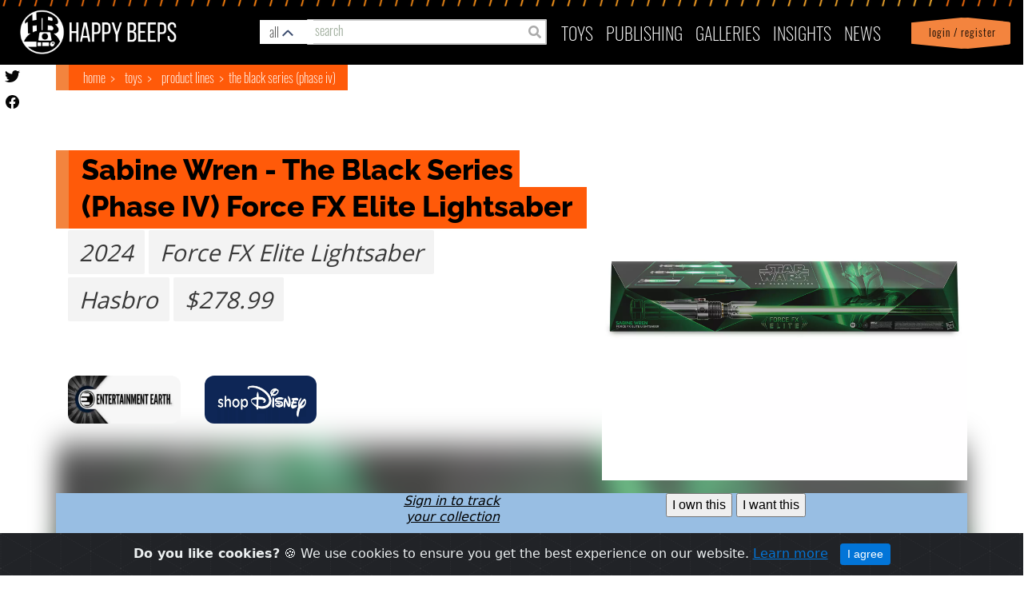

--- FILE ---
content_type: text/html; charset=utf-8
request_url: https://www.happybeeps.net/starwars-merchandises/sabine-wren-14616/
body_size: 13701
content:

<html lang="en">

<head>
    <meta charset="UTF-8" />
    <meta http-equiv="X-UA-Compatible" content="IE=edge" />
    <meta name="viewport" content="width=device-width, initial-scale=1.0">
    <link rel="shortcut icon" type="image/png" href="https://happybeeps.net/static/img/favicon.bce0b94e653c.ico" />
    <title>Sabine Wren - The Black Series (Phase IV) Force FX Elite Lightsaber </title>
    <meta name="description" content="" />

    <meta property="og:type" content="article" />
    <meta property="og:title" content="Sabine Wren - The Black Series (Phase IV) Force FX Elite Lightsaber " />
    <meta property="og:url" content="http://www.happybeeps.net/starwars-merchandises/sabine-wren-14616/" />
    <meta property="og:image" content="http://www.happybeeps.nethttps://happybeeps.net/static/img/coming_soon.6d9f71cdf234.jpg"
        itemprop="image" />
    <meta property="og:description" content="" />
    <meta property="fb:app_id" content="1076592262509420" />


    <meta name="twitter:card" content="summary_large_image" />
    <meta name="twitter:site" content="@beeps_happy" />
    <meta name="twitter:title" content="Sabine Wren - The Black Series (Phase IV) Force FX Elite Lightsaber " />
    <meta name="twitter:description" content="" />
    <meta name="twitter:image" content="https://happybeeps-production.s3.amazonaws.com:443/toy_merch_images/1814048380082-8.webp" />
    <meta name="twitter:creator" content="@beeps_happy" />
    

    <link rel="stylesheet" href="https://maxcdn.bootstrapcdn.com/bootstrap/4.0.0-alpha.6/css/bootstrap.min.css"
        integrity="sha384-rwoIResjU2yc3z8GV/NPeZWAv56rSmLldC3R/AZzGRnGxQQKnKkoFVhFQhNUwEyJ" crossorigin="anonymous" />
    <link rel="stylesheet" href="https://cdnjs.cloudflare.com/ajax/libs/font-awesome/5.13.0/css/all.min.css" />
    
<link rel="stylesheet" href="https://cdnjs.cloudflare.com/ajax/libs/select2/4.0.5/css/select2.min.css" />
<link rel="stylesheet" href="https://cdnjs.cloudflare.com/ajax/libs/datepicker/0.6.5/datepicker.min.css" integrity="sha256-b88RdwbRJEzRx95nCuuva+hO5ExvXXnpX+78h8DjyOE=" crossorigin="anonymous" />

    

    <!-- <link rel="stylesheet" href="https://happybeeps.net/static/css/style.4fd601b91d99.css" /> -->
    <link rel="stylesheet" href="https://happybeeps.net/static/css/magnificpopup.30b593b71d76.css">
    <link rel="stylesheet" href="https://happybeeps.net/static/css/main.70f8469e42a7.css" />
    <link rel="stylesheet" href="https://happybeeps.net/static/css/cookiealert.3c50bbf2088d.css" />
    <link rel="stylesheet" href="https://happybeeps.net/static/css/spinner.9ed207993eaa.css" />
    <link rel="stylesheet" href="https://happybeeps.net/static/css/lightbox.f382c7446447.css" />
    <link rel="stylesheet" href="https://happybeeps.net/static/css/main_nice.663f56c78910.css" />
    <link rel="stylesheet" href="https://happybeeps.net/static/css/nice.a31945cd797c.css" />
    
<link rel="stylesheet" href="https://happybeeps.net/static/css/custom-switch.3ba9b9e93865.css" />
<link rel="stylesheet" href="https://happybeeps.net/static/css/characters.7de2147039aa.css" />
<link rel="stylesheet" href="https://happybeeps.net/static/css/main_nice.663f56c78910.css" />
<link rel="stylesheet" href="https://happybeeps.net/static/css/lightSlider.d74939c8a56d.css" />


    
  <style>
    .affiliate-img {
      width: 100%;
      height: 60px;
    }
    @media only screen and (min-width: 390px) { 
      .year-manufacturer {
        height: 120px !important;
      }
    }
    @media only screen and (min-width: 585px) { 
      .affiliate-col {
        margin-left: 15px;
      }
    }
    .retail_price {
        background-color: #f3f3f3;
        font-family: sans-serif;
        font-style: italic;
        padding: 5px;
        font-size: 29px;
        /* text-align: center; */
        margin-top: 1px;
        font-family: 'Open Sans';
        font-stretch: normal;
        font-style: italic;
        line-height: normal;
        letter-spacing: normal;
        color: #393939;
        display: inline-block;
        padding: 8px 14px 8px 14px;
        border-radius: 2px;
        margin: 2px 0px;
    }

  </style>

</head>

<body>




    <!-- navigation -->
    
<nav class="navbar navbar-toggleable-md" id="id_happybeeps_nav">
    <div class="nav-bg-img"></div>
    <ul id="mobile-nav-search">
        <li class="nav-item mobile-nav-search-bg">
          <a class="drawer-butt-search mobile-nav-search-link" href="#"></a>
        </li>
      </ul>

    <ul id="mobile-login-account">
        <li class="nav-item dropdown login-bg d-sm-block d-lg-none">
            
            <a class="nav-link login-bg" href="/accounts/login/?next=/starwars-merchandises/sabine-wren-14616/"> &nbsp; Login / Register</a>
            
        </li>
    </ul>
    <button class="navbar-toggler navbar-toggler-right collapsed" type="button" data-toggle="dropdown"
        data-target="#navbarNav" aria-controls="navbarNav" aria-expanded="false">
        <div id="id_menu_open">
            <!--just add these span here-->
            <span></span>
            <span></span>
            <span></span>
            <span></span>
            <!--/end span-->
        </div>
        <div id="id_menu_close" style="display: none;">
            <img src="https://happybeeps.net/static/img/times.86db4bbf563e.png" />
        </div>
    </button>
    <a class="navbar-brand" href="/"><img src="https://happybeeps.net/static/img/home-logo.dbcac483de8d.png" /></a>
    <a class="navbar-bug" href="/"><img src="https://happybeeps.net/static/img/home-logo-bug.d10d795e2e1e.png" /></a>
    <!-- searchbar -->
    


<div id="hb-global-search">

  <div class="hb-custom-select-wrapper">
    <div class="hb-custom-select">
      <div class="hb-custom-select__trigger"><span>all</span>
        <div class="hb-arrow"></div>
      </div>
      <div class="hb-custom-options">
        <span class="hb-custom-option selected" data-value="all">all&nbsp;results</span>
        <span class="hb-custom-option" data-value="characters">characters</span>
        <span class="hb-custom-option" data-value="stories">stories</span>
        <span class="hb-custom-option" data-value="timelines">timelines</span>
        <span class="hb-custom-option" data-value="writers">writers</span>
        <span class="hb-custom-option" data-value="publishers">publishers</span>
        <span class="hb-custom-option" data-value="toys">toys</span>
        <span class="hb-custom-option" data-value="merchandise">merchandise</span>
        <span class="hb-custom-option" data-value="publications">publications</span>
        <span class="hb-custom-option" data-value="product lines">product lines</span>
      </div>
    </div>
  </div>

  <div class="hb-global-search-input">
    <span class="fa fa-search form-control-feedback" type="submit" id="id_search_submit"></span>
    <input type="text" class="form-control" placeholder="search" id="id_search" autocomplete="off" value="">
  </div>
</div>



<div id="hb-search-results">
  <!--
  <span class="hb-search-res-cat blue">Merchandise</span>
  <div class="hb-search-result blue">
    <h3>Tortor Porta Ullamcorper Ligula</h3>
    <img src="https://happybeeps.net/static/img/hb-search-placeholder-img-1.72bd0f5cbf2c.jpg" class="hb-search-result-img">
  </div>

  <span class="hb-search-res-cat orange">Publication</span>
  <div class="hb-search-result orange">
    <h3>Tortor Porta Ullamcorper Ligula Tortor Porta Ullamcorper Ligula Tortor Porta Ullamcorper Ligula Tortor Porta
      Ullamcorper Ligula</h3>
    <img src="https://happybeeps.net/static/img/hb-search-placeholder-img-2.19c7117d9f17.jpg" class="hb-search-result-img">
  </div>

  <span class="hb-search-res-cat green">Character</span>
  <div class="hb-search-result green">
    <h3>Pellentesque Consectetur Vehicula Justo Etiam</h3>
    <img src="https://happybeeps.net/static/img/hb-search-placeholder-img-3.09c51dedbf68.jpg" class="hb-search-result-img">
  </div>

  <span class="hb-search-res-cat yellow">Bobblehead</span>
  <div class="hb-search-result yellow">
    <h3>Commodo Adipiscing Lorem</h3>
    <img src="https://happybeeps.net/static/img/hb-search-placeholder-img-4.daf8fbef1115.jpg" class="hb-search-result-img">
  </div>

  <span class="hb-search-res-cat charcoal">Storyline</span>
  <div class="hb-search-result charcoal">
    <h3>Pellentesque Consectetur Vehicula Justo Etiam</h3>
    <img src="https://happybeeps.net/static/img/hb-search-placeholder-img-5.1ff9cc95538f.jpg" class="hb-search-result-img">
  </div>

  <span class="hb-search-res-cat blue">Toy</span>
  <div class="hb-search-result blue">
    <h3>Tortor Porta Ullamcorper Ligula</h3>
    <img src="https://happybeeps.net/static/img/hb-search-placeholder-img-6.1127a7a5446e.jpg" class="hb-search-result-img">
  </div>

  <span class="hb-search-res-cat blue">Character</span>
  <div class="hb-search-result blue">
    <h3>Cursus Ipsum Fringilla Mollis</h3>
    <img src="https://happybeeps.net/static/img/hb-search-placeholder-img-7.7a67516a4ca5.jpg" class="hb-search-result-img">
  </div>
  -->
</div>
    <!-- end -->
    <div class="navbar-collapse collapse" id="navbarNav" aria-expanded="false" style="">
        <ul class="navbar-nav ml-auto topnav top-menu">
            <li class="nav-item d-lg-none">
                <a class="nav-link" href="/">Home</a>
            </li>
            <li class="nav-item dropdown" id="toys_dropdown">
                <a class="nav-link" href="#" id="toys-dropdown" data-toggle="dropdown" aria-haspopup="true"
                    aria-expanded="false">
                    Toys
                    <span class="down-arrow d-lg-none" id="toys-dropdown"><img src="https://happybeeps.net/static/img/down-arrow.d0234e3dc5df.png" id="toys-dropdown"></span>
                </a>
                <div class="dropdown-menu" aria-labelledby="toys-dropdown">
                    <a class="dropdown-item" href="/toys-homepage/">Home</a>
                    <a class="dropdown-item" href="/toys-searchpage/">Search</a>
                    <a class="dropdown-item" href="/just-released-toys/">Just Released</a>
                    <a class="dropdown-item" href="/coming-soon-toys/">Coming Soon</a>
                    <a class="dropdown-item" href="/starwars-characters/">Characters</a>
                    <a class="dropdown-item" href="/starwars-productlines/">Product Lines</a>
                    <a class="dropdown-item" href="/starwars-timeline/">Timeline</a>
                    <a class="dropdown-item"
                        href="/accounts/login/?next=/starwars-merchandises/sabine-wren-14616/">View
                        Favorites</a>
                </div>
            </li>
            <li class="nav-item dropdown" id="pub_dropdown">
                <a class="nav-link" href="#" id="publishing-dropdown" role="button" data-toggle="dropdown"
                    aria-haspopup="true" aria-expanded="false">
                    publishing <span class="down-arrow d-lg-none"><img src="https://happybeeps.net/static/img/down-arrow.d0234e3dc5df.png" id="publishing-dropdown"></span>
                </a>
                <div class="dropdown-menu" aria-labelledby="publishing-dropdown">
                    <a class="dropdown-item" href="/publishing-homepage/">Home</a>
                    <a class="dropdown-item" href="/stories-searchpage/">Search Stories</a>
                    <a class="dropdown-item" href="/just-released-publications/">Just Released</a>
                    <a class="dropdown-item" href="/coming-soon-publications/">Coming Soon</a>
                    <a class="dropdown-item" href="/starwars-publishing/publishers/">Publishers</a>
                    <a class="dropdown-item" href="/starwars-publishing/writers/">Writers</a>
                    <a class="dropdown-item" href="/starwars-publishing/timeline/">Timeline</a>
                    <a class="dropdown-item" href="/starwars-publishing/favorites/">View Favorites</a>
                </div>
            </li>
            <li class="nav-item">
                <a class="nav-link" href="/collector-galleries/">Galleries</a>
            </li>
            <li class="nav-item dropdown" id="insight_drop">
                <a class="nav-link" href="#" id="insights-dropdown" role="button" data-toggle="dropdown"
                    aria-haspopup="true" aria-expanded="false">
                    INSIGHTS
                    <span class="down-arrow d-lg-none"><img src="https://happybeeps.net/static/img/down-arrow.d0234e3dc5df.png" id="insights-dropdown"></span>
                </a>
                <div class="dropdown-menu" aria-labelledby="insights-dropdown">
                    <a class="dropdown-item" href="/chart-of-day/">Chart of the Day</a>
                </div>
            </li>
            <li class="nav-item">
                <a class="nav-link" href="/news/">News</a>
            </li>
            <li class="nav-item dropdown login-bg d-sm-none d-lg-block d-none">
                
                <a class="nav-link login-bg" href="/accounts/login/?next=/starwars-merchandises/sabine-wren-14616/"> &nbsp; Login / Register</a>
                
            </li>
        </ul>
    </div>
</nav>
<div id="util-drawer" class="">

    <div class="mobile-search">

        <div class="hb-global-search-input">
          <span class="fa fa-search form-control-feedback" id="id_search_submit"></span>
          <input type="text" class="form-control" placeholder="search" id="id_search_mobile" autocomplete="off" value="">
        </div>
       
    </div> 
    <div class="my-account-items">
        <a href="/accounts/account/">Profile</a> |
        <a href="/accounts/logout/">
            <div class="icon-logout">
            </div>
            logout</a>  
        <a class="drawer-butt-account" href="#">
        <div class="icon-close">
        <svg version="1.1" viewBox="0 0 100 100" xmlns="http://www.w3.org/2000/svg">
          <g>
            <path
              d="m50 94.336c-5.7617 0-11.367-1.0938-16.68-3.2422-5.5078-2.2344-10.438-5.5078-14.668-9.7461-4.2305-4.2383-7.5117-9.1719-9.7344-14.668-2.1602-5.3125-3.2539-10.918-3.2539-16.68s1.0938-11.367 3.2422-16.68c2.2266-5.5 5.5078-10.438 9.7344-14.668 4.2305-4.2266 9.1719-7.5117 14.668-9.7344 5.3242-2.1602 10.93-3.2539 16.691-3.2539s11.367 1.0938 16.68 3.2422c5.5 2.2266 10.438 5.5078 14.668 9.7344 4.2305 4.2305 7.5117 9.1719 9.7344 14.668 2.1602 5.3242 3.2539 10.93 3.2539 16.691s-1.0938 11.367-3.2422 16.68c-2.2344 5.5078-5.5078 10.438-9.7461 14.668-4.2383 4.2266-9.1719 7.5117-14.668 9.7344-5.3125 2.1602-10.918 3.2539-16.68 3.2539zm0-82.812c-10.273 0-19.941 4.0039-27.207 11.27s-11.27 16.934-11.27 27.207 4.0039 19.941 11.27 27.207c15 15 39.414 15 54.414 0s15-39.414 0-54.414c-7.2656-7.2656-16.934-11.27-27.207-11.27z" />
            <path d="m61.387 34.469 4.1445 4.1445-26.918 26.918-4.1445-4.1445z" />
            <path d="m38.613 34.469 26.918 26.918-4.1445 4.1445-26.918-26.918z" />
          </g>
        </svg>
      </div></a>

      </div><!-- /my account items -->
</div><!-- / #util drawer  -->
<div class="hb-global-search">
    <div id="hb-search-mobile-results">
        </div>
</div>

<script type="text/javascript">
    document.querySelector("#navbarNav").addEventListener('click', (e)=>{
       document.querySelector('.navbar-toggler').setAttribute('aria-expanded', "true");
       if(e.target.id == "toys-dropdown") {
        document.querySelector('#toys_dropdown').classList.toggle('show');
       }
       if(e.target.id=="publishing-dropdown"){
        document.querySelector('#pub_dropdown').classList.toggle('show');
       }
       
       if(e.target.id == "insights-dropdown") {
        document.querySelector('#insight_drop').classList.toggle('show');
       }
       if(document.querySelector('.navbar-toggler').getAttribute('aria-expanded') == "true"){
        e.stopPropagation();
       } else {
        $('#id_menu_close').hide();
        $('#id_menu_open').show();
        document.querySelector('.navbar-toggler').setAttribute('aria-expanded', "true");
       }

    });
</script>

    <!-- end -->

    
<a href="https://twitter.com/beeps_happy" target="_new"><img src="https://happybeeps.net/static/img/icon-twitter-black.1a852fda34c0.svg" class="butn-twitter"></a>
<a href="https://www.facebook.com/happybeeps/" target="_new"><img src="https://happybeeps.net/static/img/icon-facebook-black.18f702267def.svg" class="butn-facebook"></a>

<div class="hb-item-detail">
  <div class="container">
    <div class="bg-blur"></div>
    <div class="bread-crumbs">
      <span >
        <a href="/">Home</a>
        <a href="/toys-homepage/"> Toys </a>
        <a href="/starwars-productlines/?tab=merch"> &nbsp;Product lines </a>
        <a href="/starwars-productlines/the-black-series-phase-iv-181/?tab=merch">The Black Series (Phase IV)</a>
      </span>
      
    </div>
    <div class="row">
      <div class="col-sm-12 col-lg-5">
        
<div class="demo">
    <div id="lightSlider">
        
        
        <div data-thumb="https://happybeeps-production.s3.amazonaws.com:443/toy_merch_images/1814048380082-8.webp"
            data-packaging_id="14561" data-packaging_name=""
            data-retail_price="$278.99"
            data-packaging_date="05/01/2024"
            >
            
            <a href="https://happybeeps-production.s3.amazonaws.com:443/toy_merch_images/1814048380082-8.webp" data-lightbox="Sabine Wren"
                data-title="">
                <img src="https://happybeeps-production.s3.amazonaws.com:443/toy_merch_images/1814048380082-8.webp" alt="Sabine Wren"
                    data-courtesy-text="">
            </a>
            
        </div>
        
        
        
    </div>
    <div class="printing-info">
        <table class="table border-collapsed">
            <tbody>
                <tr>
                    <td id="packaging_name"></td>
                </tr>
            </tbody>
        </table>
    </div>
    <div class="courtesy-text"></div>
</div>
<!--/.Carousel Wrapper-->
      </div>
      <div class="col-sm-12 col-lg-7">
        
<div class="title-info">
    <div class="title-container">
        <span class="title">Sabine Wren - The Black Series (Phase IV) Force FX Elite Lightsaber </span>
    </div>
</div>
<div class="row year-char-manufacturer year-manufacturer">
    <div class="col-sm-9">
        <div class="year-char">
            <div class="year">2024</div>
            <div class="manufac">Force FX Elite Lightsaber</div>
            <div class="manufac">Hasbro</div>
            <div class="retail_price">$0.00</div>
        </div>
    </div>
    
</div>

<div class="row flex-column-reverse flex-lg-row">
    <div class="col-sm-9 col-12 affiliate-col">
        <div class="row flex-row">
            
                <div class="col-sm-4 col-6 mt-3">
                    
                    <a href="https://www.entertainmentearth.com/product/hsf9177?id=HA-111024199" target="_blank">
                        <img class="affiliate-img" src="https://happybeeps-production.s3.amazonaws.com:443/Screenshot_2021-12-15_113642.jpg" alt="" style="border-radius: 12px;">
                    </a>
                    
                </div>
            
                <div class="col-sm-4 col-6 mt-3">
                    
                    <a href="https://www.disneystore.com/sabine-wren-force-fx-elite-lightsaber--star-wars-the-black-series-by-hasbro-418142923291.html" target="_blank">
                        <img class="affiliate-img" src="https://happybeeps-production.s3.amazonaws.com:443/Screenshot_2021-12-18_113942.jpg" alt="" style="border-radius: 12px;">
                    </a>
                    
                </div>
            
        </div>
    </div>
    <div class="col-sm-3">
    </div>
</div>
      </div>
    </div>
    <div class="row own-sign-in" >
      <div class="col-sm-8 col-lg-6">
        <a href="/accounts/login/?next=/starwars-merchandises/sabine-wren-14616/">Sign in to track <br /> your
          collection</a>
      </div>
      <div class="col-sm-8 col-lg-6">
        
<!-- Button trigger modal -->
  
<button
  class="tile-button merch_own "
  data-ownership-status="Do Not Own"
  data-pk="14616"
  data-initial-status=""
  
>I own this</button>
<button
  class="tile-button merch_want "
  data-ownership-status="Do Not Want"
  data-initial-status=""
  data-pk="14616"
  
>I want this</button>

      </div>
    </div>
  </div>
</div>

<!-- second section -->
<div class="row hb-section-contents">
  <div class="col-lg-6 overflow-auto">
    <div class="col-xs-12 overflow-auto">
      


  <div class="re-tools">
    <div class="header">
      <div class="header-title-container">
        <span class="header-title">Toys</span>
      </div>
    </div>
    <div class="re-tools-items">
      
        

<div class="retool-item">
    <a class="title" href="/starwars-toys/sabine-wren-the-black-series-phase-iv-force-fx-elite-lightsaber-17036/">
    <div class="img-container">
    
      <img src="https://happybeeps-production.s3.amazonaws.com:443/toy_merch_images/1814048380082-5.webp" alt="Sabine Wren">
    
    </div>
    <span>Sabine Wren - The Black Series (Phase IV) Force FX Elite Lightsaber </span>
  </a>
</div>

      
    </div>
  </div>

    </div>
    <div class="col-xs-12 overflow-auto">
      

<div class="col-xs-12 overflow-auto">
    <!-- retools -->
    <div class="re-tools">
        <div class="header">
            <div class="header-title-container">
                <span class="header-title">More The Black Series (Phase IV)</span>
            </div>
        </div>
    </div>
    <div class="re-tools-items">
        
        <!-- item -->
        <div class="retool-item">
        <a class="title" href="/starwars-merchandises/kir-kanos-7668/">
            <div class="img-container">
                
                <img src="https://happybeeps-production.s3.amazonaws.com:443/toy_merch_images/kir_kanos_p.webp" />
                
            </div>
                <span>Kir Kanos</span></a>
        </div>
        
        <!-- item -->
        <div class="retool-item">
        <a class="title" href="/starwars-merchandises/r4-6d0-14877/">
            <div class="img-container">
                
                <img src="https://happybeeps-production.s3.amazonaws.com:443/toy_merch_images/394583068_1237040157248046_402988600856308886_n.jpg" />
                
            </div>
                <span>R4-6D0</span></a>
        </div>
        
        <!-- item -->
        <div class="retool-item">
        <a class="title" href="/starwars-merchandises/r5-d4-13855/">
            <div class="img-container">
                
                <img src="https://happybeeps-production.s3.amazonaws.com:443/toy_merch_images/STAR-WARS-The-Black-Series-R5-D4-The-Mandalorian-6-Inch-Action-Figures_IWUXNSr.webp" />
                
            </div>
                <span>R5-D4</span></a>
        </div>
        
        <!-- item -->
        <div class="retool-item">
        <a class="title" href="/starwars-merchandises/magistrate-greef-karga-10913/">
            <div class="img-container">
                
                <img src="https://happybeeps-production.s3.amazonaws.com:443/toy_merch_images/Hasbro-Star-Wars-Panel_128__scaled_800.jpg" />
                
            </div>
                <span>Magistrate Greef Karga</span></a>
        </div>
        
        <!-- item -->
        <div class="retool-item">
        <a class="title" href="/starwars-merchandises/trapper-wolf-10439/">
            <div class="img-container">
                
                <img src="https://happybeeps-production.s3.amazonaws.com:443/toy_merch_images/press-tbs-4-4-22-deluxe-9.jpg" />
                
            </div>
                <span>Trapper Wolf</span></a>
        </div>
        
        
        <div class="view-more">
            <a href="/starwars-productlines/the-black-series-phase-iv-181/?tab=merch">View More</a>
        </div>
        
    </div>
</div>


    </div>
  </div>
  <div class="col-lg-6">
    <div class="col-xs-12 overflow-auto">
      

<div class="row m-0">
  <div class="rel-news" style="overflow:hidden; margin-top:0px;">
  <div class="re-tools d-md-none">
    <div class="header">
      <div class="header-title-container">
        <span class="header-title">Featured</span>
      </div>
    </div>
  </div>
  
  
  <!-- news item -->
  <div class="rel-news-item">
  
      <img class="main-img" src="https://happybeeps-production.s3.amazonaws.com:443/news/Screenshot_2024-04-21_095557.png">
  
      <div class="title">
          <div class="title-tag">News</div>
          <div class="title-text">Final Lego Star Wars May the 4th Products!</div>
      </div>
      <div class="view-hb-news">
          <a href="/news/final-lego-star-wars-may-the-4th-products/">View</a>
      </div>
      <img class="slants" src="https://happybeeps.net/static/img/slants-white.877e8bb46d6e.svg" />
  </div>
  
  <!-- news item -->
  <div class="rel-news-item">
  
      <img class="main-img" src="https://happybeeps-production.s3.amazonaws.com:443/news/Screenshot_2024-04-21_094723.png">
  
      <div class="title">
          <div class="title-tag">News</div>
          <div class="title-text">Two New Black Series Products Announced!</div>
      </div>
      <div class="view-hb-news">
          <a href="/news/two-new-black-series-products-announced/">View</a>
      </div>
      <img class="slants" src="https://happybeeps.net/static/img/slants-white.877e8bb46d6e.svg" />
  </div>
  
  <!-- news item -->
  <div class="rel-news-item">
  
      <img class="main-img" src="https://happybeeps-production.s3.amazonaws.com:443/news/Screenshot_2024-04-21_094228.png">
  
      <div class="title">
          <div class="title-tag">News</div>
          <div class="title-text">Mattel Plush Releases New Din Grogu Plush!</div>
      </div>
      <div class="view-hb-news">
          <a href="/news/mattel-plush-releases-new-din-grogu-plush/">View</a>
      </div>
      <img class="slants" src="https://happybeeps.net/static/img/slants-white.877e8bb46d6e.svg" />
  </div>
  
  <!-- news item -->
  <div class="rel-news-item">
  
      <img class="main-img" src="https://happybeeps-production.s3.amazonaws.com:443/news/Screenshot_2024-04-21_092848.png">
  
      <div class="title">
          <div class="title-tag">News</div>
          <div class="title-text">Marvel Star Wars Solicitations for July 2024</div>
      </div>
      <div class="view-hb-news">
          <a href="/news/marvel-star-wars-solicitations-for-july-2024/">View</a>
      </div>
      <img class="slants" src="https://happybeeps.net/static/img/slants-white.877e8bb46d6e.svg" />
  </div>
  
  </div>
</div>



    </div>
  </div>
</div>
<!-- /end -->


  <!-- Modal -->
<div class="modal fade" id="OrderStatus" tabindex="-1" role="dialog" aria-labelledby="OrderStatusLabel" aria-hidden="true">
    <div class="modal-dialog" role="document">
      <div class="modal-content">
        <form action="" id="orderStatusForm">
          <div class="modal-header">
            <h5 class="modal-title" id="OrderStatusLabel">Save Order Information</h5>
            <button type="button" class="close" data-dismiss="modal" aria-label="Close">
              <span aria-hidden="true">&times;</span>
            </button>
          </div>
          <div class="modal-body">
              <input type="hidden" name="csrfmiddlewaretoken" value="IS6BNqtom17L1ZlrDEzYBPcweDfOVlifK1FCwDK7V5B15FFiczFgERE7QylXZHXX">
              <span class="help-inline"></span>
              <select class="form-control" name="order_retailer">
                
              </select>
              <small class="retailer_error"></small>
              <br>
              <span class="help-inline"></span>
              <input name="" id="datepicker" class="datepicker">
              <br>
              <small class="expected_date_error"></small>
            <small class="success"></small>
          </div>
          <div class="modal-footer">
            <button type="submit" class="btn btn-primary">Save</button>
            <button type="button" class="btn btn-secondary" data-dismiss="modal">Close</button>
          </div>
        </form>
      </div>
    </div>
  </div>





    <!-- fooler -->
    
<div id="footer">
        <div class="container f-menu-list">
            <div class="row">
                <div class="f-menu">
                    <h3>
                        About us
                    </h3>
                    <ul class="nav nav-pills nav-stacked">
                        <li><a href="/about-happybeeps/">What is Happy Beeps?</a></li>
                        <li><a href="/frequently-asked-questions/">FAQ's</a></li>
                        <li><a href="/privacy-policy/">Privacy Policy</a></li>
                    </ul>
                </div>
                <div class="f-menu">
                    <h3>
                        Contact Us
                    </h3>
                    <ul class="nav nav-pills nav-stacked">
                        <li><a href="/contact-us/">Contact Us</a></li>
                        <li><a href="/suggestion-box/">Suggestion Box</a></li>
                    </ul>
                </div>
                <div class="f-menu">
                    <h3>
                        Pages
                    </h3>
                    <ul class="nav nav-pills nav-stacked">
                        <li><a href="/toys-homepage/">Toys</a></li>
                        <li><a href="/publishing-homepage/">Publishing</a></li>
                        <li><a>Art (Coming Soon!)</a></li>
                    </ul>
                </div>
                <div class="f-menu">
                    <h3>&nbsp;</h3>
                    <ul class="nav nav-pills nav-stacked">
                       <li><a href="/news/">News</a></li>
                    </ul>
                </div>
                <div class="col-md-6 footer_logo">
                    <img src="https://happybeeps.net/static/img/home-logo.dbcac483de8d.png" />
                </div>
                <div class="col-md-6">
                    <ul class="social-icons">

                        <li>
                            <a href="https://facebook.com/happybeeps/" rel="nofollow" target="_blank">
                                <img src="https://happybeeps.net/static/img/icon-fb.ed503534b2b1.svg" />
                            </a>
                        </li>


                        <li>
                            <a href="https://twitter.com/beeps_happy" rel="nofollow" target="_blank">
                                <img src="https://happybeeps.net/static/img/icon-tw.d77c5509f04b.svg">
                            </a>
                        </li>
                    </ul>
                </div>
            </div>
            <br clear="all">
            <br clear="all">

            <div class="row copy_powered">
                <div class="col-md-4 col-sm-6 col-xs-12">
                    Copyright © 2021 | happybeeps.net
                </div>
                <div class="col-sm-6 col-xs-12">
                    <a href=" https://agiliq.com/" target="_blank" nofollow="">Powered by Agiliq</a>
                </div>
            </div>
            <br clear="all">
        </div>
    </div>
    <div class="alert alert-dismissible text-center cookiealert" role="alert">
        <div class="cookiealert-container">
            <b>Do you like cookies?</b> &#x1F36A; We use cookies to ensure you get the best experience on our website. <a href="/privacy-policy/" target="_blank">Learn more</a>
            <button type="button" class="btn btn-primary btn-sm acceptcookies" aria-label="Close">
                I agree
            </button>
        </div>
    </div>
    <!-- Global site tag (gtag.js) - Google Analytics -->
    <script async src="https://www.googletagmanager.com/gtag/js?id=UA-134701100-1"></script>
    <script>
  window.dataLayer = window.dataLayer || [];
  function gtag(){dataLayer.push(arguments);}
  gtag('js', new Date());

  gtag('config', 'UA-134701100-1');
</script>

    <!-- Footer - end -->

    
    <!-- script -->
    
    <script src="https://ajax.googleapis.com/ajax/libs/jquery/3.4.1/jquery.min.js"></script>
    <script src="https://cdnjs.cloudflare.com/ajax/libs/tether/1.4.0/js/tether.min.js"
        integrity="sha384-DztdAPBWPRXSA/3eYEEUWrWCy7G5KFbe8fFjk5JAIxUYHKkDx6Qin1DkWx51bBrb"
        crossorigin="anonymous"></script>
    <script src="https://maxcdn.bootstrapcdn.com/bootstrap/4.0.0-alpha.6/js/bootstrap.min.js"
        integrity="sha384-vBWWzlZJ8ea9aCX4pEW3rVHjgjt7zpkNpZk+02D9phzyeVkE+jo0ieGizqPLForn"
        crossorigin="anonymous"></script>
    <script src="https://cdnjs.cloudflare.com/ajax/libs/font-awesome/5.13.0/js/regular.min.js"></script>
    <script src="https://cdnjs.cloudflare.com/ajax/libs/js-cookie/2.2.1/js.cookie.min.js"
        integrity="sha256-oE03O+I6Pzff4fiMqwEGHbdfcW7a3GRRxlL+U49L5sA=" crossorigin="anonymous"></script>
    <script src="https://happybeeps.net/static/js/lightbox.fa8f8c6b2c7f.js"></script>
    
    

    <!-- <script src="https://happybeeps.net/static/js/main.ad24d566c52d.js"></script> -->
    <script src="https://happybeeps.net/static/js/cookiealert.4b4a4abbe67b.js"></script>
    <script src="https://happybeeps.net/static/js/magnific-popup.360c025f90d8.js"></script>
    
<script src="https://cdnjs.cloudflare.com/ajax/libs/select2/4.0.5/js/select2.min.js"></script>
<script src="https://happybeeps.net/static/js/lightSlider.d622f42ba002.js"></script>
<script src="https://unpkg.com/masonry-layout@4/dist/masonry.pkgd.js"></script>
<script src="https://cdnjs.cloudflare.com/ajax/libs/datepicker/0.6.5/datepicker.min.js" integrity="sha256-/7FLTdzP6CfC1VBAj/rsp3Rinuuu9leMRGd354hvk0k=" crossorigin="anonymous"></script>


    <script>
        lightbox.option({
            "albumLabel": false,
            "showImageNumberLabel": false
        });
    </script>
    <script type="text/javascript">

        $(document).ready(function () {
            $('.logout a').click(function (e) {
                e.preventDefault();
                window.location.href = $(this).attr('href');
            })
            $('[data-toggle="tooltip"]').tooltip();
           
         $('#navbarNav').on('show.bs.dropdown', function () {
                $('#id_menu_close').show();
                $('#id_menu_open').hide();
            });
            $('#navbarNav').on('hide.bs.dropdown', function (e) {
                $('#id_menu_close').hide();
                $('#id_menu_open').show();
            })
        }); 
        /* Global search */
        let is_mobile=false;
function showSearchResults(is_mobile=false){
    var q, category;
    if(is_mobile){
        q = $('#id_search_mobile').val();
        category = "all";
    } else {
     q = $('#id_search').val();
     category = ($('.hb-custom-option.selected').data() || {}).value;
    }
    window.location.href = `/search/?q=${q}&category=${category}`; 
}

function getSearchResults(is_mobile=false) {
    var category, q;
    if(is_mobile) {
        category = "all";
        q = $("#id_search_mobile").val();
        $is_mobile = is_mobile;
    } else{
        category = ($('.hb-custom-option.selected').data() || {}).value;
        q = $('#id_search').val();
        $is_mobile = is_mobile;
    }
    var url = '/search/';
    data = { category, q }
    if(is_mobile){
        $('#hb-search-mobile-results').hide()
    } else{
       $('#hb-search-results').hide();
    }
    $.get(url, data, function (resp) {
        if(is_mobile){
            $('#hb-search-mobile-results').html(resp.results);
            $('#hb-search-mobile-results').show();
        } else {
            $('#hb-search-results').html(resp.results);
            $('#hb-search-results').show();
        }
        window.location.href = url + `?category=${category}&q=${q}`
    });
}

document.querySelector('.hb-custom-select-wrapper').addEventListener('click', function () {
    this.querySelector('.hb-custom-select').classList.toggle('open');
})

for (const option of document.querySelectorAll(".hb-custom-option")) {
    option.addEventListener('click', function () {
        if (!this.classList.contains('selected')) {
            this.parentNode.querySelector('.hb-custom-option.selected').classList.remove('selected');
            this.classList.add('selected');
            this.closest('.hb-custom-select').querySelector('.hb-custom-select__trigger span').textContent = this.textContent;
            // update search
            getSearchResults();
        }
    })
}

window.addEventListener('click', function (e) {
    const select = document.querySelector('.hb-custom-select')
    if (!select.contains(e.target)) {
        select.classList.remove('open');
    }
});

/* Agiliq script */
$(document).ready(function () {
    var typingTimer;
    var interval = 200;
    $('#id_search').on('input', function () {
        clearTimeout(typingTimer);
        var search_term = $(this).val();
        if (search_term) {
            typingTimer = setTimeout(
                function () {
                    getSearchResults()
                },
                interval
            );
        }
    });
   
    // hide results
    var mouse_is_inside = false;
    $('.hb-search-results').hover(function () {
        mouse_is_inside = true;
    }, function () {
        mouse_is_inside = false;
    });
    
    $("body").mouseup(function () {
        if (!mouse_is_inside) $('#hb-search-results').hide();
    });
    
    $('#id_search_submit').click(showSearchResults);
    
    $("#id_search").keyup(function(e){ 
        var code = e.key;
        if(code === "Enter"){
            e.preventDefault();
            showSearchResults(is_mobile=false);
        }
        
    });
    $("#id_search_mobile").keyup(function(e){ 
        var code = e.key;
        if(code === "Enter"){
            e.preventDefault();
            showSearchResults(is_mobile=true);
        }
        
    });
    
});

/**end**/
        
    </script>

    <script>
        $(document).ready(function () {
            $('.drawer-butt-account').on('click', function(e) {
              $('#util-drawer').toggleClass("open-account");
              $('#util-drawer').removeClass("open-search");
              e.preventDefault();
            });
            $('.drawer-butt-search').on('click', function (e) {
              $('#util-drawer').removeClass("open-account");
              $('#util-drawer').toggleClass("open-search");
               e.preventDefault();
             });
         });
    </script>  
    
<script type="text/javascript">
  $('#hb-carousel').find('.carousel-item').first().addClass('active');
  $('.carousel-indicators li:first').addClass('active');
  var setPackageText = function(packaging_name){
  if((packaging_name||'').length > 0){
    $('#id_packaging_text').text(packaging_name);
    $('#id_packaging_row').removeClass('hidden');
  }
  else{
    $('#id_packaging_row').addClass('hidden');
  }
}

// var retailers = {}
var retailer_options = '';

  // retailers[] = ''
  retailer_options += `<option val='8'>Walmart</option>`;

  // retailers[] = ''
  retailer_options += `<option val='7'>Target</option>`;

  // retailers[] = ''
  retailer_options += `<option val='5'>Gamestop</option>`;

  // retailers[] = ''
  retailer_options += `<option val='2'>Entertainment Earth</option>`;

  // retailers[] = ''
  retailer_options += `<option val='4'>Hasbro Website</option>`;

  // retailers[] = ''
  retailer_options += `<option val='1'>Amazon</option>`;

  // retailers[] = ''
  retailer_options += `<option val='16'>Hot Topic</option>`;

  // retailers[] = ''
  retailer_options += `<option val='11'>FunkoShop</option>`;

  // retailers[] = ''
  retailer_options += `<option val='10'>Best Buy</option>`;

  // retailers[] = ''
  retailer_options += `<option val='3'>Disney Store</option>`;

  // retailers[] = ''
  retailer_options += `<option val='6'>Big Bad Toy Store</option>`;

  // retailers[] = ''
  retailer_options += `<option val='9'>Sideshow Collectibles</option>`;

  // retailers[] = ''
  retailer_options += `<option val='18'>Hallmark</option>`;

  // retailers[] = ''
  retailer_options += `<option val='12'>Gentle Giant Premier Guild</option>`;

  // retailers[] = ''
  retailer_options += `<option val='13'>Yogibo</option>`;

  // retailers[] = ''
  retailer_options += `<option val='14'>Lenox</option>`;

  // retailers[] = ''
  retailer_options += `<option val='15'>Forbidden Planet</option>`;

  // retailers[] = ''
  retailer_options += `<option val='17'>Lladro</option>`;

  // retailers[] = ''
  retailer_options += `<option val='19'>Lego.com</option>`;

  // retailers[] = ''
  retailer_options += `<option val='20'>Denuo Novo</option>`;


var addAffiliate = function(e) {
  e.preventDefault();
  e.stopPropagation();
  // console.log("clicked")
  unique_id = Date.now()
  retailer_select = `<select class='form-control retailer' merch-link-id="" id='retailer_${unique_id}'>${retailer_options}</select>`
  first_link = `<input class="form-control Firstlink" merch-link-id="" unique_id="${unique_id}" type="checkbox" value="" id="Firstlink_${unique_id}">`
  default_link = `<input class="form-control defaultlink" merch-link-id="" unique_id="${unique_id}" type="checkbox" value="" id="defaultlink_${unique_id}">`
  new_link = `<input type="text" class="form-control newLink" merch-link-id="" unique_id="${unique_id}" id="newLink_${unique_id}">`

  $('#affiliate_table tr:last').before(`
    <tr>
      <td class='merch_affiliate remove_affiliate' merch-link-id="" unique_id="${unique_id}" id="affiliate_retailer_${unique_id}"><i class='fas fa-times'></i></td>
      <td>${retailer_select}</td>
      <td>${first_link}</td>
      <td>${default_link}</td>
      <td>${new_link}</td>
    </tr>`)
}
var onSelectDefault = function(e) {
  e.preventDefault();
  e.stopPropagation();
  var unique_id = $(this).attr("unique_id")
  var defaultlink_id = $(this).attr("id")
  if ($(`#${defaultlink_id}:checked`).length) {
    $(`#newLink_${unique_id}`).attr("disabled","disabled");
  } else {
    $(`#newLink_${unique_id}`).removeAttr("disabled");
  }
}

var removeAffiliate = function(e) {
  // $("#affiliate_link_18").remove()
  var unique_id = $(this).attr("unique_id")
  // console.log(unique_id)
  var row = $("#affiliate_retailer_" + unique_id).parent()
  row.remove()  
}

var onSubmitMerchAffiliateLink = function(e) {
  e.preventDefault();
  e.stopPropagation();
  // console.log("submit")
  var merch_affiliate_data = [];
  
  $(".merch_affiliate").each(function(){
    unique_id = $(this).attr("unique_id")
    // console.log(unique_id)
    var retailer = undefined
    var first_link = undefined
    var default_link = undefined
    var new_link = undefined
    retailer = $(`#retailer_${unique_id}`).find(":selected").attr("val")
    merch_link_id = $(this).attr("merch-link-id")
    first_link = $(`#Firstlink_${unique_id}:checked`).length
    default_link = $(`#defaultlink_${unique_id}:checked`).length
    // console.log(default_link)
    // console.log(!default_link)
    if (!default_link) {
      new_link = $(`#newLink_${unique_id}`).val()
    } else {
      new_link = ''
    }
    merch_affiliate_data.push({
      merch_link_id,
      "affiliate" : retailer,
      "first_link" : first_link,
      "default_link" : default_link,
      "new_link" : new_link
    })
  });
  // console.log(merch_affiliate_data)

  data = {
    merch_affiliate_data : JSON.stringify(merch_affiliate_data),
    csrfmiddlewaretoken: "IS6BNqtom17L1ZlrDEzYBPcweDfOVlifK1FCwDK7V5B15FFiczFgERE7QylXZHXX",
    merchandise_id: 14616,
    merchandise_title: 'Sabine Wren - The Black Series (Phase IV) Force FX Elite Lightsaber ',
  }

  const url = "/merch-affiliate-link";
  // console.log(data)

  $.ajax({
    type: "POST",
    url: url,
    data: data,
    beforeSend: function() {
      $(".loading").show();
    },
    complete: function() {
      $(".loading").hide();
    },
    success: function(response) {
      location.reload();
    },
    error: function(e){
      alert(e);
    }
  });
}




var onSubmitOrderStatus = function(e) {
  e.preventDefault();
  
    window.location = "/accounts/login/?next=/starwars-merchandises/sabine-wren-14616/"
  
}

// bx slider info
$(document).ready(function(){
  // display initial courtesy info
  if($('#toy_car li').length > 0){
     const data = $('#toy_car li').first().data();
     $('#courtesyText').html(data.courtesyText);
  }
  if ("Force FX Elite Lightsaber".length > 20) {
    $(".year-manufacturer").addClass("mb-5")
  }
  // toggle production history
  $('body').on('click', '.prod-toggle-item .fa', function () {
    $(this).toggleClass('fa-angle-right fa-angle-down');
    $item = $(this).closest('.prod-toggle-item');
    $item.find('.toggle-body').toggleClass('hidden');
  });

  var carouselUtils = function(obj) {
    var courtesy = $('.courtesy-text');
    courtesy.hide();
    var img_obj = $(obj).find('.active').find('img');

    // courtesy text
    var courtesyText = img_obj.data('courtesy-text');
    var retail_price = $(obj).find('.active').data("retail_price")
    if (retail_price == "$0.00") {
      $('.retail_price').hide();
    } else {
      $('.retail_price').html(retail_price);
    }
    if (courtesyText){
        $('.courtesy-text').html(courtesyText);
        courtesy.show();
    }

    // set bg image
    var img_url = img_obj.attr('src');
    $('.bg-blur').css({ 'background-image': "url(" + img_url + ")" });

    var printingInfo = $(obj).find('.active').data();
    if (Object.keys(printingInfo).length) {
        $("#packaging_name").text(printingInfo.packaging_name || "")
    }
  }

  $('#lightSlider').lightSlider({
    gallery: true,
    item: 1,
    loop:true,
    slideMargin: 0,
    thumbItem: 9,
    adaptiveHeight: true,
    slideEndAnimation: false,
    onSliderLoad: function(e){
        carouselUtils(e);
    },
    onAfterSlide: function(e){
        carouselUtils(e);
    }
  });

  $('body').on('submit', 'form#orderStatusForm', onSubmitOrderStatus);
  

  $("body").on("click", "#add_affiliate", addAffiliate)
  $("body").on("click", ".remove_affiliate", removeAffiliate)
  $('body').on('change', '.defaultlink', onSelectDefault);  
  $('body').on('submit', 'form#add_affiliate_link_form', onSubmitMerchAffiliateLink);
 });
 
  var getTableTemplate = function(){
  var template = '<table class="table table-striped"><tbody></tbody></table>'
return template
}

var quantity_select = '';
for (i=1;i<=10;i++){
  quantity_select += '<option val=' + i + '>' + i + '</option>';
}

var renderTableRow = function(value, packagingName){
  var row = "<tr><td><input class='toy_merch_package' disabled type='checkbox' name='package' value='" + value + "' /></td><td>" + packagingName + "</td><td><select class='merch_quantity packaging_id_" + value + "' disabled>" + quantity_select + "</select></td><td><select class='merch_condition packaging_id_" + value + "' disabled></select></td></tr>"
  return row;
}

var renderLooseTableRowToy = function(){
  var row = "<tr><td><input class='merch_own_loose' disabled type='checkbox' name='loose' value='1' /></td><td>Loose</td><td></td><td></td></tr>"
  var row = row + "<tr><td colspan='2'><span>Still in the package:</span></td><td></td><td></td><td></td></tr>"
  return row;
}

var getBootstrapModalTemplate = function(action){
  if (action == "get") {
    var i_own_this = "checked='checked'"
  } else {
    var i_do_not_own_this = "checked='checked'"
  }
  var template = `\
<div id="id_toyOwnership" class="modal" tabindex="-1" role="dialog">\
  <div class="modal-dialog modal-lg" role="document">\
    <form id="id_merchOwnership" action="#" method="post">\
    <div class="modal-content">\
      <div class="modal-header">\
        <h5 class="modal-title">Sabine Wren - The Black Series (Phase IV) Force FX Elite Lightsaber </h5>\
        <button type="button" class="close ownership_close" data-dismiss="modal" aria-label="Close">\
          <span aria-hidden="true">&times;</span>\
        </button>\
      </div>\
      <div class="modal-body">\
        <div class="ml-4">\
          <div class="form-check form-check-inline">\
            <input class="form-check-input" type="radio" name="i_own_this" id="i_do_not_own_this" value="0" data-ownership-status="Do Not Own" data-pk="14616" data-initial-status="" ${i_do_not_own_this}>\
            <label class="form-check-label pl-2" for="i_do_not_own_this">I do not own this toy</label>\
          </div>\
          <div class="form-check form-check-inline ml-5">\
            <input class="form-check-input" type="radio" name="i_own_this" id="i_own_this" value="1" \
            data-initial-status="" data-ownership-status="Do Not Own" data-pk="14616" ${i_own_this}>\
            <label class="form-check-label pl-2" for="i_own_this">I own this toy</label>\
          </div>\
        </div>\
        <div id="id_packagings" style="margin-top: 1.8rem;">\
        </div>\
        <b>Note that if this merchandise is owned by you, Happy Beeps will record that you own ALL the toys included.</b>\
        <br>
        <p class="help-text" style="font-size: 13px;">You must choose at least one selection, otherwise choose "I do not own this toy"></p>\
      </div>\
      <small class="error"></small>\
      <small class="success"></small>\
      <div class="modal-footer">\
        <button type="submit" class="btn btn-primary">Submit</button>\
        <button type="button" class="btn btn-secondary ownership_submit_close" data-dismiss="modal">Cancel</button>\
      </div>\
    </div>\
    </form>\
  </div>\
</div>`
  return template
}

var markAsOwnWant = function(button, ownWant){
  button.addClass('owned');
  button.data("ownership-status", ownWant);
}

var removeOwnWant = function(button, ownWant){
  button.removeClass('owned');
  button.data("ownership-status", ownWant);
}

var disableOwn = function(button){
  button.prop('disabled', true);
  button.addClass('disabled');
}

var enableOwn = function(button){
  button.prop('disabled', false);
  button.removeClass('disabled');
}
/**
 * mark toy as owned/want
 * @param merch_pk
 */
var markMerchAsOwnedWantedAction = function(merch_pk, ownershipType){
  var merchOwnBtn = $('button.merch_own[data-pk="' + merch_pk + '"]');
  var merchWantBtn = $('button.merch_want[data-pk="' + merch_pk + '"]');
  if(ownershipType == "own"){
    markAsOwnWant(merchOwnBtn, "Own");
    enableOwn(merchOwnBtn)
    disableOwn(merchWantBtn);
    removeOwnWant(merchWantBtn, "Do Not Want");
  }
  else if(ownershipType == "want"){
    markAsOwnWant(merchWantBtn, "Want");
    enableOwn(merchWantBtn)
    disableOwn(merchOwnBtn);
    removeOwnWant(merchOwnBtn, "Do Not Own");
  }
}
/**
 * Unmark merch as wanted/owned
 * @param merch_pk number
 * @param ownershipType string
 */
var unmarkMerchAsOwnedWantedAction = function(merch_pk, ownershipType){
  var merchOwnBtn = $('button.merch_own[data-pk="' + merch_pk + '"]');
  var merchWantBtn = $('button.merch_want[data-pk="' + merch_pk + '"]');
  if(ownershipType == "own"){
    removeOwnWant(merchOwnBtn, "Do Not Own");
    enableOwn(merchOwnBtn)
    enableOwn(merchWantBtn);
    removeOwnWant(merchWantBtn, "Do Not Want");
  }
  else if(ownershipType == "want"){
    removeOwnWant(merchWantBtn, "Do Not Want");
    enableOwn(merchWantBtn);
    var {initialStatus} = merchWantBtn.data();
    if(initialStatus != "Future"){
      enableOwn(merchOwnBtn);
      removeOwnWant(merchOwnBtn, "Do Not Own");
    }
  }
}

var enableDisableSaveCloseButton = function() {
  if ($(".toy_merch_package").is(":checked") || $(".merch_own_loose").is(":checked")) {
    $('#id_toyOwnership').find('.ownership_submit_close').removeAttr("disabled");
    $('#id_toyOwnership').find('.ownership_close').removeAttr("disabled");
    $('#id_toyOwnership').find('button[type=submit]').removeAttr("disabled");
    $(".help-text").text("")
  } else {
    $('#id_toyOwnership').find('.ownership_submit_close').attr("disabled","disabled");
    $('#id_toyOwnership').find('.ownership_close').attr("disabled","disabled");
    $('#id_toyOwnership').find('button[type=submit]').attr("disabled","disabled");
    if ($("#i_own_this").is(":checked")) {
      $(".help-text").html('You must choose at least one selection, otherwise choose "I do not own this toy"')
    } else {
      $(".help-text").text("")
    }
  }
}

var onSelectPackaging = function(e){
  e.preventDefault();
  e.stopPropagation();
  var packaging_id = $(this).val()
  enableDisableSaveCloseButton()
  if ($(this).is(":checked")) {
    $(`.merch_quantity.packaging_id_${packaging_id}`).removeAttr("disabled");
    $(`.merch_condition.packaging_id_${packaging_id}`).removeAttr("disabled");
  } else {
    $(`.merch_quantity.packaging_id_${packaging_id}`).attr("disabled","disabled");
    $(`.merch_condition.packaging_id_${packaging_id}`).attr("disabled","disabled");
  }
}

var onSelectLoose = function(e){
  enableDisableSaveCloseButton()
}

var enableOwnOption = function(e){
  enableDisableSaveCloseButton()
  $('.toy_merch_package').removeAttr("disabled");
  $('.merch_own_loose').removeAttr("disabled");
}

var disbleOwnOption = function(e){
  $('.toy_merch_package').attr("disabled","disabled");
  $('.merch_own_loose').attr("disabled","disabled");
  enableDisableSaveCloseButton()
  $('#id_toyOwnership').find('.ownership_submit_close').removeAttr("disabled");
  $('#id_toyOwnership').find('.ownership_submit_close').removeAttr("disabled");
  $('#id_toyOwnership').find('button[type=submit]').removeAttr("disabled");
}

var enableOwnerpackagings = function(data) {
  var conditions = {}
  
  $('.merch_own_loose').removeAttr("disabled");
  $('.toy_merch_package').removeAttr("disabled");

  if (data.user_loose_ownership) {
    $('.merch_own_loose').attr('checked','checked')
  }
  for (let i = 0; i < data.user_packed_ownership.length; i++) {
    var packaging_id = data.user_packed_ownership[i].merchandise_packaging_id
    $(`.toy_merch_package[value|='${packaging_id}']`).attr('checked','checked')
    $(`.merch_quantity.packaging_id_${packaging_id}`).removeAttr("disabled");
    $(`.merch_quantity.packaging_id_${packaging_id}`).val(data.user_packed_ownership[i].quantity);
    $(`.merch_condition.packaging_id_${packaging_id}`).removeAttr("disabled");
    $(`.merch_condition.packaging_id_${packaging_id}`).val(conditions[data.user_packed_ownership[i].condition]);
  }
}

/**
 * render packagings in bootstrap modal and show bootstrap modal
 * @param packagings string
 * @param data object
 */
var showPackagings = function(packagings, data, action){
  $('#id_toyOwnership').remove();
  var template = getBootstrapModalTemplate(action);
  var packagingsModal = $(template);
  var table_template = getTableTemplate();
  var table = $(table_template);
  const row = renderLooseTableRowToy();
  table.find('tbody').append(row);
  $.each(packagings, function(index, obj){
    var id = obj.id;
    var full_name = obj.merchandise_full_name;
    var packaging = obj.packaging;
    if (packaging){
      full_name = full_name + " - " + packaging
    }
    const row = renderTableRow(id, full_name);
    table.find('tbody').append(row);
  });
  packagingsModal.find('#id_packagings').append(table);
  $('body').append(packagingsModal);
  packagingsModal.modal({
    backdrop: 'static',
    keyboard: false
  });
  packagingsModal.find('button[type=submit]').data(data);
}

/**
 * mark toy as owned for a selected packaging
 */
var onSubmitSelectMerchOwnership = function(e){
  e.preventDefault();
  var ownership_type = $('input[name="i_own_this"]:checked').val();
  if (ownership_type == '0') {
    var data = $('#id_toyOwnership').find('button[type=submit]').data();
    data["action"] = "delete";
    const url = "/merchandise-ownership/";
    $.ajax({
      type: "POST",
      url: url,
      data: data,
      beforeSend: function() {
        $(".loading").show();
      },
      complete: function() {
        $(".loading").hide();
      },
      success: function(response) {
        if(response.success){
            location.reload();
        }else{
          alert(response.message);
        }
      },
      error: function(e){
        alert("error: " + e);
      }
    });
  } else if (ownership_type == '1') {
    var data = $('#id_toyOwnership').find('button[type=submit]').data();
    var packaging_data = [];
    var packaging_ids = [];
    $(".toy_merch_package:checked").each(function(){
      packaging_id = $(this).val()
      quantity_class = `.merch_quantity.packaging_id_${$(this).val()}`
      condition_class = `.merch_condition.packaging_id_${$(this).val()}`
      packaging_data.push({
          "id": packaging_id,
          "quantity": $(quantity_class).find(":selected").text(),
          "condition": $(condition_class).find(":selected").attr("val")
      })
      packaging_ids.push($(this).val());
    });
    data['packaging_data'] = packaging_data;
    data['packaging_id'] = packaging_ids;
    data['packaging_type'] = "packaged";
    data["get_packagings"] = "false"

    if ($(".merch_own_loose:checked").length) {
      packaging_id = 0
      data['own_loose'] = "true";
    }
    data["action"] = "create";

    const url = "/merchandise-ownership/";
    // console.log(data)
    $.ajax({
      type: "POST",
      url: url,
      data: data,
      beforeSend: function() {
        $(".loading").show();
      },
      complete: function() {
        $(".loading").hide();
      },
      success: function(response) {
        $('#id_toyOwnership').find('.success,.error').text('');
        if(response.success){
          $('#id_toyOwnership').find('.success').text(" Ownership created successfully");
          setTimeout(function(){$('#id_toyOwnership').modal('hide').remove()}, 500);
          location.reload();
          markMerchAsOwnedWantedAction(data.pk, "own");
          if($.char_detail){
            setTimeout(function(){$.char_detail.loadData(true)}, 10);
          }
        }else{
          $('#id_toyOwnership').find('.error').text("* " + response.message);
        }
      },
      error: function(e){
        alert("error: " + e);
      }
    });
    return false;
  }
}
/**
 * Merchandise ownership action
 */
var ownMerchandise = function(e){
  e.preventDefault();
  e.stopPropagation();
  
  window.location = "/accounts/login/?next=/starwars-merchandises/sabine-wren-14616/"
  
}

/**
 * Mark merchandise as wanted
 */
var wantMerchandise = function(e){
  e.preventDefault();
  
  window.location = "/accounts/login/?next=/starwars-merchandises/sabine-wren-14616/"
  
}

$(document).ready(function(){
  $('body').on('click', '.merch_want', wantMerchandise);
  $('body').on('click', '.merch_own', ownMerchandise);
  $('body').on('submit', 'form#id_merchOwnership', onSubmitSelectMerchOwnership);
  $('body').on('change', '.toy_merch_package', onSelectPackaging);
  $('body').on("change", ".merch_own_loose", onSelectLoose);
  $('body').on("click", "#i_do_not_own_this", disbleOwnOption);
  $('body').on("click", "#i_own_this", enableOwnOption);
});


  $(window).on('load', function () {

    $grid = $('.re-tools-items');
    $grid.masonry({
      // options
      itemSelector: '.retool-item,.view-more',
      columnWidth: 100,
      horizontalOrder: true,
      percentPosition: true,
      gutter: 60
    });
    $grid.masonry('layout');
    /* $grid.imagesLoaded().progress(function () {
      $grid.masonry('layout');
    }); */
  });
  
  $(function () {
    $("#datepicker").datepicker({
      zIndex: 1200
    });
  });
</script>



<script defer src="https://static.cloudflareinsights.com/beacon.min.js/vcd15cbe7772f49c399c6a5babf22c1241717689176015" integrity="sha512-ZpsOmlRQV6y907TI0dKBHq9Md29nnaEIPlkf84rnaERnq6zvWvPUqr2ft8M1aS28oN72PdrCzSjY4U6VaAw1EQ==" data-cf-beacon='{"version":"2024.11.0","token":"795100b1897e4b9092d95427c9912343","r":1,"server_timing":{"name":{"cfCacheStatus":true,"cfEdge":true,"cfExtPri":true,"cfL4":true,"cfOrigin":true,"cfSpeedBrain":true},"location_startswith":null}}' crossorigin="anonymous"></script>
</body>

</html>

--- FILE ---
content_type: text/css
request_url: https://happybeeps.net/static/css/main.70f8469e42a7.css
body_size: 5326
content:
@import url('https://fonts.googleapis.com/css2?family=Oswald:wght@200;300;400;469;500;600;700&display=swap');
@import url('https://fonts.googleapis.com/css2?family=Raleway:ital,wght@0,300;0,400;0,700;1,400&display=swap');
@import url('https://fonts.googleapis.com/css2?family=Open+Sans:wght@300;400&display=swap');

/* hamburger menu */


/*remove bootstrap default svg background */

.navbar-light .navbar-toggler {
    background: none;
}


/* hamburger classes and animation */

.navbar-toggler {
    cursor: pointer;
    width: 5.5rem;
    height: 69px;
    padding: 2.5rem 0.75rem;
    font-size: 1.25rem;
    line-height: 1rem;
    border-radius: 0;
}

.navbar-toggler span {
    display: block;
    position: absolute;
    height: 6px;
    width: 50%;
    background: #f3843e;
    border-radius: 0px;
    opacity: 1;
    left: 25%;
    -webkit-transform: rotate(0deg);
    transform: rotate(0deg);
    -webkit-transition: .25s ease-in-out;
    transition: .25s ease-in-out;
}

.navbar-toggler span:nth-child(1) {
    top: 34.5%;
}

.navbar-toggler span:nth-child(2),
.navbar-toggler span:nth-child(3) {
    top: 50%;
}

.navbar-toggler span:nth-child(4) {
    top: 65.5%;
}

.navbar-toggler.open span:nth-child(1) {
    top: 18px;
    width: 0%;
    left: 50%;
}

.navbar-toggler.open span:nth-child(2) {
    -webkit-transform: rotate(45deg);
    transform: rotate(45deg);
}

.navbar-toggler.open span:nth-child(3) {
    -webkit-transform: rotate(-45deg);
    transform: rotate(-45deg);
}

.navbar-toggler.open span:nth-child(4) {
    top: 18px;
    width: 0%;
    left: 50%;
}


/* end */


/* loading spinner overlay */


/* Absolute Center Spinner */

.loading {
    position: fixed;
    height: 2em;
    width: 2em;
    overflow: show;
    margin: auto;
    top: 0;
    left: 0;
    bottom: 0;
    right: 0;
    z-index: 9999;
}


/* Transparent Overlay */

.loading:before {
    content: '';
    display: block;
    position: fixed;
    top: 0;
    left: 0;
    width: 100%;
    height: 100%;
    background-color: rgba(0, 0, 0, 0.3);
}


/* :not(:required) hides these rules from IE9 and below */

.loading:not(:required) {
    /* hide "loading..." text */
    font: 0/0 a;
    color: transparent;
    text-shadow: none;
    background-color: transparent;
    border: 0;
}

.loading:not(:required):after {
    content: '';
    display: block;
    font-size: 10px;
    width: 1em;
    height: 1em;
    margin-top: -0.5em;
   
}



.overflow-auto {
    overflow: auto;
}

#id_happybeeps_nav {
    font-family: "Open Sans", sans-serif;
    /* background: #000 url("/static/img/strips-top.1e72ab695fb4.png"); */
    background: #000000;
    background-size: contain;
    background-repeat: no-repeat;
    color: #fff;
    padding: 0;
    z-index: 1;
    height: 80px;
}

#id_happybeeps_nav ul li a {
    color: #fff;
    font-family: Oswald;
    font-weight: 200;
}

.hb-section-contents .re-tools-items {
    width: 550px;
    max-width: 100%;
    margin-left: auto;
    /* overflow: auto; */
    /* -webkit-column-count: 3; */
    /* column-count: 3; */
    margin-top: 15px;
    padding-left: 15px;
}

#id_happybeeps_nav a,
.navbar-light .navbar-nav .active>.nav-link {
    color: #fff;
}

.navbar-light .navbar-nav .nav-link,
.navbar-light .navbar-nav .nav-link:focus {
    color: #fff;
    padding-right: 0;
}

#id_happybeeps_nav .show>.dropdown-menu {
    background: black !important;
}

#id_happybeeps_nav .show>.dropdown-menu .dropdown-item {
    color: #fff !important;
    background: black;
    padding-left: 10%;
    line-height: 2;
    font-weight: 200;
}

.navbar-toggler-icon {
    background-image: url("/static/img/hamburger7.97f0ecd029c4.svg");
    vertical-align: middle;
    height: 55px;
}

.navbar-nav>li>a:hover {
    color: #ffa824;
    background-color: transparent;
}

.navbar-nav>.active>a {
    color: #fff;
    background-color: #080808;
}

.login-bg {
    background: url("/static/img/login-bg.3e47ad0a3136.svg");
    background-repeat: no-repeat;
    font-size: 15px;
    text-transform: capitalize;
    /* background-position: center; */
    letter-spacing: 1px;
    margin-top: 3px;
}

.login-bg a.nav-link {
    font-size: 1rem;
    text-transform: lowercase;
    /* text-align: center; */
    margin: auto;
    padding: 0.4rem;
    /* font-weight: 700; */
    color: #000 !important;
}

#navbarNav .top-menu {
    padding: 10px;
}

#navbarNav>ul>li.nav-item.dropdown.login-bg {
    top: 7px;
    margin-left: 20px;
    width: 140px;
    text-align: center;
}

.nav-bg-img {
    position: absolute;
    top: 0;
    left: 0;
    right: 0;
    bottom: 0;
    background-color: #fff;
    z-index: -1;
    /* background-size: cover; */
    background-attachment: fixed;
    background: #000 url("/static/img/bg-stripes-top.8842d126bf1d.jpg");
    max-height: 93px;
    background-size: 1180px 90px;
    background-repeat: repeat-x;
}

#id_happybeeps_nav .navbar-brand img {
    width: 196px;
    margin-left: 25px;
}

#id_happybeeps_nav .navbar-light .navbar-nav .nav-link:focus,
.navbar-light .navbar-nav .nav-link:hover {
    color: rgb(243, 158, 33);
}

#id_happybeeps_nav .top-menu li {
    text-transform: uppercase;
    font-size: 1.4rem;
    font-family: Oswald;
    font-weight: 200;
    /* min-width: 120px; */
    /* text-align: center; */
}

.hb-item-detail {
    position: relative;
    padding-bottom: 5px;
}

.hb-item-detail .bread-crumbs {
    border-left: 1rem solid #f3843e;
    border-left: 1rem solid #f3843e;
    margin-bottom: 30px;
    font-weight: 200;
    font-family: Oswald;
}

.hb-item-detail .bread-crumbs span {
    font-family: Raleway;
    font-size: 16px;
    color: #000000 !important;
    background-color: #ff5a09;
    padding: 4px 15px 4px 15px;
    font-weight: 900;
    white-space: pre-wrap;
    display: inline-flex;
}

.hb-item-detail .bread-crumbs span a {
    color: #fff;
    display: inline-flex;
    font-weight: 200;
    text-transform: lowercase;
    font-family: Oswald;
}

.hb-item-detail .bread-crumbs span a {
    text-decoration: none;
}

.hb-item-detail .bread-crumbs span a::after {
    content: "\00a0\00a0 > \00a0";
    text-decoration: none;
}

.hb-item-detail .bread-crumbs span a:hover:after {
    text-decoration: none;
}

.hb-item-detail .bread-crumbs span a:last-child::after {
    content: ""
}

.bg-blur {
    position: absolute;
    top: 0;
    left: 0;
    right: 0;
    bottom: 0;
    background-color: #fff;
    filter: blur(15px);
    z-index: -1;
    background-size: cover;
    background-attachment: fixed;
}

.hb-item-detail .container .row {
    /* min-height: 350px; */
    display: flex;
    flex-direction: row-reverse;
    padding-top: 10px;
}

#hb-carousel .printing-info,
.hb-item-detail .printing-info{
    position: absolute;
    /* top: 0; */
    left: initial;
    width: initial;
    margin-left: initial;
    width: 100%;
    overflow: auto;
    display: block;
    bottom: 100px;
    text-align: center;
    margin: 0;
    color: #fff;
    z-index: 1;
    max-height: 220px;
}
.lSSlideOuter .lSPager.lSGallery{
    margin: 0 !important;
}

#hb-carousel .printing-info table td,
.hb-item-detail .printing-info table td{
    border: 0;
    color: #ffffff;
    font-family: Raleway;
    font-size: 20px;
    font-weight: 800;
    text-shadow: -2px 2px #000000;
    padding: 5px 0 2px 20px;
}

.courtesy-text {
    bottom: -40px;
    left: 0;
    height: 50px;
    z-index: 999;
    background: aliceblue;
    font-size: 10px;
    text-align: center;
    align-items: center;
    justify-content: center;
    padding: 5px 5px;
    width: 100%;
    box-shadow: 0 2px 5px 0 rgba(0, 0, 0, 0.5);
}

.courtesy-text p {
    padding: 5px;
}


/* .hb-item-detail .carousel-control-prev-icon,
.hb-item-detail .carousel-control-next-icon {
    background-image: none;
} */

.hb-item-detail .hm-white-slight {
    /* height: 500px; */
    position: relative;
    text-align: center;
    width: 100%;
}

.hb-item-detail .hm-white-slight img {
    width: 100%;
    margin: auto;
    max-height: 93%;
    max-width: 100%;
}

.hb-item-detail .carousel-inner {
    position: relative;
    width: 100%;
    overflow: hidden;
    object-fit: contain;
    box-shadow: 0 2px 5px 0 rgba(0, 0, 0, 0.5);
}

#hb-carousel .list-inline {
    white-space: nowrap;
    overflow-x: auto;
}

#hb-carousel .carousel-indicators {
    position: absolute;
    left: initial;
    width: initial;
    margin-left: initial;
    background: #ffffff17;
    width: 100%;
    overflow: auto;
    display: block;
    bottom: 7px;
    text-align: center;
    margin: 0;
    padding: 0 0 0px 8px;
    z-index: 0;
}

#hb-carousel .carousel-indicators::-webkit-scrollbar {
    width: 3px;
}

#hb-carousel .carousel-indicators>li {
    width: initial;
    height: auto;
    text-indent: initial;
    width: 28px;
    float: left;
}

.hb-item-detail .title-info {
    border-left: 1rem solid #f3843e;
    margin-bottom: 44px;
}

.hb-item-detail .title-info .title-container {
    border-left: 1rem solid #ff5a09;
    margin-top: 45px;
    width: 650px;
    max-width: 100%;
    padding: 1px 0px 5px 0;
}

.hb-item-detail .title-info .title {
    width: 514px;
    font-family: Raleway;
    font-size: 36px;
    font-weight: 800;
    font-stretch: normal;
    font-style: normal;
    line-height: normal;
    letter-spacing: normal;
    color: #000000;
    white-space: pre-wrap;
    background-color: #ff5a09;
    padding: 3px 10px 7px 0;
    line-height: 1.3;
}

.hb-item-detail .row.year-char-manufacturer {
    display: flex;
    flex-direction: inherit;
    height: 200px;
}

div.row.year-char-manufacturer img {
    width: auto;
    height: auto;
    max-height: 140px;
    max-width: 100%;
}

div.bread-crumbs>span>a:nth-child(1) {
    max-width: 58px;
    white-space: nowrap;
    padding: 0 3px;
}

div.bread-crumbs>span>a:nth-child(2) {
    white-space: nowrap;
    max-width: 89px;
    padding: 0 3px;
}

div.bread-crumbs>span>a:nth-child(3) {
    white-space: nowrap;
}

.hb-item-detail .row.year-char-manufacturer .year,
.hb-item-detail .row.year-char-manufacturer .manufac {
    background-color: #f3f3f3;
    font-family: sans-serif;
    font-style: italic;
    padding: 5px;
    font-size: 29px;
    /* text-align: center; */
    margin-top: 1px;
    font-family: 'Open Sans';
    font-stretch: normal;
    font-style: italic;
    line-height: normal;
    letter-spacing: normal;
    color: #393939;
    display: inline-block;
    padding: 8px 14px 8px 14px;
    border-radius: 2px;
    margin: 2px 0px;
}

.hb-item-detail .row.year-char-manufacturer .year-char {
    margin-left: 15px;
    /* bottom: 0; */
    position: absolute;
}

.row.year-char-manufacturer>div:nth-child(2)>div {
    /* bottom: 0; */
    position: absolute;
}

.hb-item-detail .row.year-char-manufacturer .year {
    margin-top: 0;
    margin-bottom: 2px;
    /* display: table-cell; */
    display: inline-block;
    background-color: #f3f3f3;
}

.hb-item-detail .row.own-sign-in {
    display: flex;
    flex-direction: inherit;
    background: #98bee3;
    padding: 10px;
    text-align: center;
    vertical-align: middle;
    margin-right: 0;
    margin-left: 0;
    margin-bottom: 40px;
    margin-top: 1rem;
}

.hb-item-detail .row.own-sign-in button.btn {
    color: #fff;
    font-weight: 500;
    width: 140px;
    height: 40px;
    border-radius: 8px;
    background-color: #393939;
    font-family: 'Open Sans';
    font-size: 16px;
}

.hb-item-detail div.row.own-sign-in>div.col-sm-9.col-lg-6 {
    text-align: right;
}

.hb-item-detail .row.own-sign-in button.btn.disabled {
    opacity: 1;
}

.bb-nav-buttons a.disabled, .bb-nav-alphabet a.disabled {
    pointer-events: none;
    cursor: default;
    background-color: #747070;
    color: black;
  }
  
.hb-item-detail .row.own-sign-in a {
    float: right;
    font-style: italic;
    line-height: 1.31;
    text-decoration: underline;
    color: black;
    /* padding: 2%; */
    width: 150px;
    text-align: right;
}

.row.hb-section-contents {
    margin-right: 0;
    margin-left: -15px;
    background-image: radial-gradient(circle at 48% 51%, #fafafa, #9d9d9d 91%);
}

.hb-section-contents .list-group-item {
    font-size: 18px;
    font-family: Raleway;
}

.hb-section-contents .list-group-item a {
    text-decoration: none;
    color: #4e5074;
}

.hb-section-contents .re-tools .header {
    background: #000 url("/static/img/strips-header-title.ce464675a1da.jpg");
    background-size: cover;
    /* padding: 10px; */
    text-align: center;
    /* height: 61px; */
}

.header-title-container {
    width: 550px;
    max-width: 100%;
    margin-left: auto;
}

#mobile-login-account {
    position: absolute;
    right: 86px;
    top: 22px;
    width: 168px;
    font-family: Oswald;
    font-weight: 200;
    text-align: center;
}

#mobile-login-account li {
    list-style: none;
}

body>div.hb-item-detail>div.container {
    padding: 0;
}

.hb-section-contents .re-tools .header-title {
    background: black;
    font-family: Oswald;
    font-size: 28px;
    font-weight: 200;
    color: #fff;
    text-transform: uppercase;
    display: inline-block;
    padding: 10px 10px;
    height: 60px;
    overflow: auto;
    overflow-y: hidden;
}

.hb-section-contents .re-tools-items .retool-item {
    width: 150px;
    /* display: inline-block; */
    background: #393939;
    border: 0 solid #393939;
    margin-left: 0;
    margin-bottom: 15px;
    /* height: 230px; */
    overflow: hidden;
    -webkit-column-break-inside: avoid;
    page-break-inside: avoid;
    break-inside: avoid;
    padding: 10px;
    /* float: left; */
}

.hb-section-contents .re-tools-items .retool-item .img-container {
    text-align: center;
    display: block;
    /* height: 100px; */
    width: auto;
    margin-bottom: 15px;
    background: #fff;
}

.hb-section-contents .re-tools-items .retool-item img {
    height: auto;
    width: auto;
    max-width: 100%;
    max-height: 100%;
}

.hb-section-contents .re-tools-items .retool-item a.title {
    font-family: Oswald;
    font-size: 14px;
    font-weight: 500;
    font-stretch: normal;
    font-style: normal;
    line-height: 1.30;
    letter-spacing: normal;
    color: #ffffff;
    text-transform: uppercase;
}

.hb-section-contents .re-tools-items .retool-item span {
    display: inline-block;
    margin-bottom: 5px;
}

.hb-section-contents .re-tools-items .view-more {
    font-family: Oswald;
    font-size: 24px;
    font-weight: 500;
    background-color: #ff5a09;
    display: inline-block;
    padding: 10px;
    margin-left: 0px;
    width: 100%;
    text-align: center;
    max-width: 148px;
    float: right;
}

.hb-section-contents .re-tools-items .view-more a {
    color: #fff;
    text-transform: uppercase;
    font-weight: 400;
}

.upload-image {
    margin-top: 3px;
}

.upload-image input.btn {
    cursor: pointer;
    max-height: 19px;
    font-size: 10px;
    line-height: .1em;
}

.rel-news-item {
    width: 100%;
    background-image: linear-gradient(to bottom, rgba(0, 0, 0, 0), #000000);
    position: relative;
    overflow: hidden;
    border: 1px solid #f3f3f3;
    margin-bottom: 16px;
}

.rel-news-item img {
    max-height: 400px;
}

.rel-news .rel-news-item img.main-img {
    width: 100%;
    /* height: 300px; */
    z-index: 0;
}

.rel-news .rel-news-item img.slants {
    z-index: 0;
    background: #000;
    width: 100%;
}

.owned, .story-owned.active, .pub-wanted.active, .pub-owned.active {
    background: #ef6530 !important;
}

.rel-news .rel-news-item .title {
    position: absolute;
    z-index: 2;
    bottom: 58px;
    background: #ff5a09;
    border-left: 10px solid #f3843e;
    margin-left: 30px;
    width: 360px;
    padding: 15px;
}

.rel-news .rel-news-item .title .title-tag {
    font-family: Raleway;
    font-size: 14px;
    font-weight: 400;
    color: #ffffff;
    text-transform: uppercase;
}

.rel-news .rel-news-item .title .title-text {
    font-family: Raleway;
    font-size: 32px;
    line-height: normal;
    font-weight: 800;
    color: #f3f3f3;
}

.rel-news .rel-news-item .view-hb-news {
    width: 80px;
    background: white;
    padding: 10px;
    text-transform: uppercase;
    font-family: Oswald;
    font-weight: bold;
    position: absolute;
    text-align: center;
    bottom: 5%;
    left: 30px;
    z-index: 1;
    letter-spacing: 1.4px;
}

#footer {
    background: #1d1d1d;
    background-image: url("/static/img/footer-background.40e851fb8ceb.jpg");
    height: 350px;
    /* background-repeat: no-repeat;
    background-position: center;
    background-size: cover;
    mix-blend-mode: lighten; */
    height: auto;
    padding-bottom: 110px;
    padding-top: 3%;
}

#footer ul li {
    height: 30px;
    list-style: none;
}

#footer ul li a {
    height: 40px;
    font-family: 'Open Sans', sans-serif;
    font-size: 20px;
    font-weight: normal;
    font-style: normal;
    font-stretch: normal;
    line-height: normal;
    letter-spacing: normal;
    color: #ffffff;
    margin: 0px !important;
    padding: 0px !important;
    color: #f1efec !important;
}

.f-menu-list .f-menu {
    float: left;
    width: 23%;
    padding: 0 15px;
    margin: 0 0 25px;
    font-family: 'Open Sans';
}

.f-menu-list .f-menu h3 {
    height: 80px;
    font-family: Oswald;
    font-size: 33px;
    font-weight: 300;
    font-style: normal;
    font-stretch: normal;
    line-height: normal;
    letter-spacing: normal;
    color: #f1efec;
    text-transform: uppercase;
}

.f-menu-list .f-menu ul {
    display: block;
}

.f-menu-list .f-menu ul li {
    display: table;
    content: " ";
    height: 40px;
}

#footer .footer_logo img {
    height: 84px;
    vertical-align: middle;
    width: 300px;
}

#footer ul.social-icons {
    display: flex;
}

#footer ul.social-icons li {
    padding: 10px;
}

#footer .copy_powered,
#footer .copy_powered a {
    color: #fff;
}
#lightSlider li{
    list-style: none;
}
#lightSlider img{
    height: auto;
    max-width: 100%;
}
@media only screen and (max-width: 991px) {
    #id_happybeeps_nav {
        background: transparent;
    }
    #id_happybeeps_nav .navbar-brand img {
        margin-top: 8px;
        margin-bottom: 10px;
    }
    #navbarNav .top-menu {
        width: 335px;
        padding: 0;
    }
    #navbarNav ul li {
        text-align: center;
        font-family: Oswald;
        font-size: 23px;
        font-weight: 300;
    }
    #navbarNav ul li:nth-child(even) {
        background: #6e6e6e;
    }
    #navbarNav ul li:nth-child(odd) {
        background: #393939;
    }
    #navbarNav span.down-arrow {
        right: 0;
        margin-right: 13px;
        position: absolute;
    }
}


/* Extra large devices (large laptops and desktops, 1200px and up) */

@media only screen and (min-width: 1200px) {
    .hb-section-contents .re-tools .header {
        text-align: left;
    }
    #id_happybeeps_nav a,
    .navbar-light .navbar-nav .active>.nav-link {
        color: #fff;
        font-family: Oswald;
        font-weight: 200;
    }
    #id_happybeeps_nav .login-bg a {
        font-weight: 300;
        width: 125px;
    }
    .rel-news {
        width: 565px;
        max-width: 100%;
        margin-right: auto;
        overflow: auto;
        margin-top: 18px;
    }
}


@media only screen and (min-width: 100px) {
    .hb-section-contents .re-tools .header {
        text-align: left;
    }
    #id_happybeeps_nav a,
    .navbar-light .navbar-nav .active>.nav-link {
        color: #fff;
        font-family: Oswald;
        font-weight: 200;
    }
    #id_happybeeps_nav .login-bg a {
        font-weight: 300;
        width: 125px;
    }
    .rel-news {
        width: 565px;
        max-width: 100%;
        margin-right: auto;
        overflow: auto;
        margin-top: 18px;
    }
}


@media only screen and (min-width: 769px) and (max-width: 1199px) {
    .header-title-container {
        width: max-content;
        margin-left: 2px;
    }
    .hb-section-contents .re-tools .header {
        text-align: left;
    }
}

@media only screen and (max-width: 991px) {
    #id_happybeeps_nav {
        background: transparent;
    }
    #navbarNav .top-menu {
        width: 335px;
        padding: 0;
    }
    #navbarNav ul li {
        text-align: center;
        font-family: Oswald;
        font-size: 23px;
        font-weight: 300;
    }
    #navbarNav ul li:nth-child(even) {
        background: #6e6e6e;
    }
    #navbarNav ul li:nth-child(odd) {
        background: #393939;
    }
    #navbarNav span.down-arrow {
        right: 0;
        margin-right: 13px;
        position: absolute;
    }
}

@media only screen and (min-width: 769px) {
    .bg-blur {
        transform: scaleY(1.3);
    }
    #id_happybeeps {
        width: 115px;
    }
}


/* ipad */

@media only screen and (device-width: 768px) {
    .hb-item-detail .row.own-sign-in a {
        float: none;
        text-align: center;
        padding: 5%;
    }
    footer .f-menu-list .f-menu {
        width: 50%;
    }
    .rel-news .rel-news-item .title {
        bottom: 14%;
    }
    #navbarNav {
        padding-left: 5%;
    }
    .hb-item-detail .bread-crumbs {
        margin-bottom: 0;
    }
    .hb-item-detail .container .row {
        padding-top: 5;
    }
    #hb-carousel {
        margin-bottom: 2rem !important;
    }
    .hb-item-detail .title-info .title-container {
        margin-top: 15px;
    }
    .header-title-container {
        width: 100%;
    }
    .hb-section-contents .re-tools .header {
        text-align: left;
    }
}

@media only screen and (max-width: 768px) {
    #navbarNav .top-menu {
        width: 335px;
        padding: 0;
        position: absolute !important;
        right: 0;
        z-index: 999;
    }
    #id_menu_close {
        top: 26px;
        position: absolute;
        right: 20px;
    }
    .hb-item-detail .row.own-sign-in button.btn {
        width: 100px;
        font-size: 11px;
    }
    .hb-item-detail div.row.own-sign-in>div.col-sm-9.col-lg-6 {
        width: 100%;
    }
}

@media only screen and (min-width: 601px) and (max-width: 767px) {
    .header-title-container {
        width: max-content;
        margin-left: 2px;
    }
    .hb-section-contents .re-tools .header {
        text-align: left;
    }
}

@media only screen and (max-width: 600px) {
    .hb-item-detail .row.own-sign-in a {
        float: none;
        padding: 0;
    }
    body>div>div>div.row.own-sign-in>div:nth-child(2) {
        text-align: left;
        padding: 0;
    }
    #navbarNav {
        padding-left: 5%;
    }
    .hb-item-detail .bread-crumbs {
        margin-bottom: 5px;
    }
    .hb-item-detail .container .row {
        padding-top: 5;
        margin-left: 0;
        margin-right: 0;
    }
    #hb-carousel {
        margin-bottom: 2rem !important;
    }
    .hb-item-detail .title-info .title-container {
        margin-top: 15px;
    }
    .hb-section-contents .re-tools-items {
        max-width: 100%;
        margin-left: auto;
        overflow: auto;
        /* -webkit-column-count: 3;
        column-count: 3; */
        margin-top: 15px;
    }
    .hb-section-contents .re-tools .header-title,
    .hb-section-contents .re-tools .header {
        height: auto;
    }
    .hb-item-detail .row.year-char-manufacturer {
        height: 300px;
    }
    .hb-item-detail .row.own-sign-in button.btn {
        color: #fff;
        font-weight: 500;
        width: 115px;
        height: 45px;
        border-radius: 8px;
        background-color: #393939;
        padding: 0;
    }
    .hb-item-detail .title-info .title-container {
        width: 100%;
    }
    .header-title-container {
        width: 100%;
    }
    .hb-section-contents .re-tools .header {
        text-align: left;
    }
    .row.own-sign-in .col-sm-3,
    .row.own-sign-in .col-sm-9 {
        width: auto;
    }
    .f-menu-list .f-menu {
        width: auto;
    }
    .row.year-char-manufacturer .col-sm-6 {
        width: 50%;
    }
    .hb-item-detail .row.year-char-manufacturer {
        height: 200px;
    }
    .hb-section-contents .re-tools-items .retool-item:first-child {
        margin-left: 15px;
    }
    #id_happybeeps_nav {
        background: transparent;
    }
}


/* galaxy s5 */

@media only screen and (max-width: 414px) {
    .f-menu-list .f-menu {
        width: 100%;
    }
    .f-menu-list .f-menu h3 {
        height: auto;
    }
    body>footer>div>div:nth-child(1)>div:nth-child(4)>h3 {
        display: none;
    }
    footer .footer_logo img {
        height: auto;
        width: 100%;
    }
    footer ul.social-icons {
        padding: 0;
        margin: 0;
    }
    .copy_powered {
        margin: 0;
    }
    .rel-news .rel-news-item .title {
        position: absolute;
        z-index: 2;
        bottom: 24%;
        background: #ff5a09;
        border-left: 10px solid #f3843e;
        margin-left: 30px;
        width: 250px;
        padding: 15px;
    }
    .rel-news .rel-news-item .title .title-text {
        font-size: 15;
    }
    body>div.row.hb-section-contents>div:nth-child(2) {
        padding: 0;
    }
    .hb-section-contents .overflow-auto {
        padding: 0;
    }
    .rel-news .rel-news-item .view-hb-news {
        bottom: 9%;
    }
    .hb-item-detail .row.own-sign-in button.btn {
        width: 105px;
        font-size: 14px;
    }
    .header-title-container {
        padding-left: 10px;
    }
}


/* STYLE SHEET NICE WORLD INDUSTRIES 2020 */
/* NICEWORLD.ORG */
/* STYLE SHEET NICE WORLD INDUSTRIES 2020 */
/* NICEWORLD.ORG */
.cover-bg,
.bg-cover {
  -webkit-background-size: 100%;
  -moz-background-size: 100%;
  -o-background-size: 100%;
  background-size: 100%;
  -webkit-background-size: cover;
  -moz-background-size: cover;
  -o-background-size: cover;
  background-size: cover;
}
.courtesy-text {
  background: #000;
}
.courtesy-text p {
    color: white;
    text-align: left;
    font-weight: 700;
}
.courtesy-text a {
  color: #b7460e;
}
.hb-item-detail .title-info {
  margin-bottom: 0;
}
.row.forbak {
  flex-direction: row!important;
  width: 90%;
  margin-left: 0px;
  margin-right: -15px;
}
@media only screen and (max-width: 575px), only screen and (min-width: 576px) and (max-width: 767px), only screen and (min-width: 768px) and (max-width: 991px) {
  .row.forbak {
    width: 100%;
  }
}
.row.forbak .col {
  padding-left: 0;
  padding-right: 0;
}
.row.forbak .col.left {
  margin-left: 0;
  margin-right: 10px;
}
.forbak-butt-wrap {
  background-color: rgba(0, 0, 0, 0.2);
  color: rgba(0, 0, 0, 0.2);
}
.forbak-butt-wrap h3 {
  text-transform: uppercase;
  font-family: 'Oswald', sans-serif;
  font-size: 16px;
  font-weight: 500;
  line-height: 1.6;
  color: #FFFFFF;
  padding: 10px;
}
.forbak-butt-wrap .forbak-butt {
  display: block;
  width: 100%;
  padding: 10px;
}
.forbak-butt-wrap:hover {
  background-color: #ffd452;
}
.forbak-butt-wrap:hover h3 {
  color: black;
  text-decoration: none;
}
.bb-8-header .container .bread-crumbs {
  margin-bottom: 0;
}
.bb-8-header {
  background: #000000 url("../img/bg-bb-wide-flat.287b7a265cc7.jpg") no-repeat center center;
  -webkit-background-size: 100%;
  -moz-background-size: 100%;
  -o-background-size: 100%;
  background-size: 100%;
  -webkit-background-size: cover;
  -moz-background-size: cover;
  -o-background-size: cover;
  background-size: cover;
  min-height: 130px;
  padding-bottom: 20px;
}
.bb-nav-buttons {
  width: 100%;
  border-left: 1rem solid #f3843e;
  background: rgba(255, 90, 9, 0.8);
  padding: 8px 18px 10px 18px;
}
.bb-nav-buttons a {
  font-family: 'Open Sans', sans-serif;
  font-size: 12px;
  letter-spacing: normal;
  color: #ffffff;
  margin-bottom: 0;
  padding: 6px;
  background: #393939;
}
.bb-nav-buttons .bb-drop-down {
    margin-bottom: 14px;
    padding-top: 0px;
    padding-bottom: 6px;
    background: transparent;
  }
.bb-nav-buttons a:hover {
  background: #3D90E0;
  text-decoration: none;
}
.bb-nav-buttons a.blue {
  background: #3D90E0;
}
.bb-nav-alphabet {
  width: 100%;
  border-left: 1rem solid #393939;
  background: rgba(0, 0, 0, 0.6);
  padding: 12px 18px 12px 18px;
}
.bb-nav-alphabet a {
  font-family: 'Open Sans', sans-serif;
  font-size: 20px;
  line-height: 53px;
  letter-spacing: normal;
  color: #FF5A09;
  margin-bottom: 0;
  padding: 10px;
  background: #393939;
}
.bb-nav-alphabet a:hover {
  background: #FF5A09;
  color: black;
  text-decoration: none;
}
.bb-nav-alphabet a.active {
    background: #FF5A09;
    color: black;
    text-decoration: none;
}
/*# sourceMappingURL=/static/css/nice.css.map */



.small-cards {
    width: 150px;
    /* display: inline-block; */
    background: #393939;
    border: 0 solid #393939;
    margin: 8px;
    /* height: 230px; */
    overflow: hidden;
    -webkit-column-break-inside: avoid;
    page-break-inside: avoid;
    break-inside: avoid;
    padding: 10px;
    /* float: left; */
}



.small-cards .img-container {
    text-align: center;
    display: block;
    /* height: 100px; */
    width: auto;
    margin-bottom: 15px;
    background: #fff;
}

.small-cards img {
    height: auto;
    width: auto;
    max-width: 100%;
    max-height: 100%;
}

.small-cards a.title {
    font-family: Oswald;
    font-size: 14px;
    font-weight: 500;
    font-stretch: normal;
    font-style: normal;
    line-height: 1.30;
    letter-spacing: normal;
    color: #ffffff;
    text-transform: uppercase;
}

.small-cards span {
    display: inline-block;
    margin-bottom: 5px;
}

.pad {
    padding: 0.5rem !important; 
}

--- FILE ---
content_type: text/css
request_url: https://happybeeps.net/static/css/spinner.9ed207993eaa.css
body_size: 547
content:
/*!
 * SPINNER
 */
 .spinner_loading {
    z-index: 9999;
    position: fixed; /*Important to cover the screen in case of scolling content*/
    left: 0;
    top: 0;
    width: 100%;
    height: 100%;
    display: block;
    text-align: center;
    background: rgba(200,200,200,0.5)  no-repeat center; /*.gif file or just div with message etc. however you like*/
}
 .spinner {
    width: 100px;
    height: 100px;
    position: absolute;
    z-index: 99;
    top: 49%;
    left: 49%;
 }
 
 .working {
   z-index: 500;
   width: 100px;
   font-family: 'Oswald', sans-serif;
   font-size: 16px;
   color: #000;
   font-style: italic;
   position: relative;
   top: -102px;
   text-align: center;
   -webkit-animation: hb-fade 2.0s infinite ease-in-out;
   animation: hb-fade 2.0s infinite ease-in-out;
 }
 
 .bug {
   width: 100px;
   height: 100px;
   background: url("../img/hb-bug.cbbcd9af4e57.svg") no-repeat 50% 50%;
   position: relative;
   top: 0;
   left: 0;
   -webkit-animation: hb-bounce 2.0s infinite ease-in-out;
   animation: hb-bounce 2.0s infinite ease-in-out;
   -webkit-animation-delay: -.5s;
   animation-delay: -.5s;
   z-index: 100;
 }
 
 .glow {
   z-index: 50;
   width: 100px;
   height: 100px;
   position: relative;
   top: -100px;
   left: 0;
   border-radius: 50%;
   background-color: #fff;
   box-shadow:
       0 0 30px 0px #fff,  /* inner white */
       0 0 70px 30px #ffd452, /* middle color */
       0 0 100px 50px #ff5a09; /* outer color */
   -webkit-animation: glow-bounce 2.0s infinite ease-in-out;
   animation: glow-bounce 2.0s infinite ease-in-out;
   -webkit-animation-delay: -.5s;
   animation-delay: -.5s;
   }
 
  .double-bounce1, .double-bounce2 {
    width: 100px;
    height: 100px;
    border-radius: 50%;
    background-color: #ff5a09;
    opacity: 0.3;
    position: absolute;
    top: 0;
    left: 0;
    z-index: 30;
    -webkit-animation: bg-bounce 2.0s infinite ease-in-out;
    animation: bg-bounce 2.0s infinite ease-in-out;
  }
 
  .double-bounce2 {
    -webkit-animation-delay: -1.0s;
    animation-delay: -1.0s;
  }
 
  @-webkit-keyframes hb-bounce {
    0%, 100% { -webkit-transform: scale(0.0) perspective(120px) rotateX(180deg);
       }
    50% { -webkit-transform: scale(1.0) perspective(120px) rotateX(360deg);
    }
  }
 
  @keyframes hb-bounce {
    0%, 100% {
      transform: scale(0.0);
      -webkit-transform: scale(0.0) perspective(120px) rotateX(180deg);
      opacity:0;
    }
    30% {
      transform: scale(1.0);
      -webkit-transform: scale(1.0) perspective(120px) rotateX(360deg);
      opacity:1;
     }
   70% {
      transform: scale(1.0);
      -webkit-transform: scale(1.0) perspective(120px) rotateX(360deg);
      opacity:1;
    }
  }
 
  @-webkit-keyframes bg-bounce {
    0%, 100% { -webkit-transform: scale(0.0);
       }
    50% { -webkit-transform: scale(1.0);
    }
  }
 
  @keyframes bg-bounce {
    0%, 100% {
      transform: scale(0.0);
      -webkit-transform: scale(0.0);
    } 50% {
      transform: scale(1.0);
      -webkit-transform: scale(1.0);
    }
  }
 
  @-webkit-keyframes glow-bounce {
    0%, 100% { -webkit-transform: scale(0.0);
     } 40% { -webkit-transform: scale(1.0);
     } 60% { -webkit-transform: scale(1.0);
     }
  }
 
  @keyframes glow-bounce {
    0%, 100% {
      transform: scale(0.0);
      -webkit-transform: scale(0.0);
   } 40% {
      transform: scale(1.0);
      -webkit-transform: scale(1.0);
    } 60% {
      transform: scale(1.0);
      -webkit-transform: scale(1.0);
    }
  }
 
  @-webkit-keyframes hb-fade {
    0%, 100% {  opacity:0; }
    30% { opacity:1; }
    40% { opacity:1; }
    70% {  opacity:0; }
  }
 
  @keyframes hb-fade {
    0%, 100% { opacity:0; }
    30% {  opacity:1; }
    40% {  opacity:1; }
    70% {  opacity:0; }
  }
 

--- FILE ---
content_type: text/css
request_url: https://happybeeps.net/static/css/nice.a31945cd797c.css
body_size: 10366
content:
/* STYLE SHEET NICE WORLD INDUSTRIES 2020 */
/* NICEWORLD.ORG */
/* ^^^^^^^^^^^^^^^^^^^^^^^^^^^^^^^^^^^^^^^^^^^^^^^^^^^^^^^^^^^^^^^^^^^^^^^^^^^^^^^^^^^^^^ */
/* DA BUTTONZ */
.title-container a.hb-tag {
  padding: 2%;
  box-shadow: 0 1px 1px 0 rgba(0, 0, 0, 0.5);
  background-color: #ffd452;
  font-family: 'Open Sans', sans-serif;
  font-size: 10px;
  line-height: 3.3;
  text-align: center;
  color: #4a4a4a;
  white-space: nowrap;
}
@media only screen and (min-width: 768px) and (max-width: 991px) {
  .title-container a.hb-tag {
    line-height: 4.5;
  }
}
@media only screen and (min-width: 576px) and (max-width: 767px) {
  .title-container a.hb-tag {
    line-height: 3.9;
  }
}
.title-container a.hb-tag:hover {
  background-color: #393939;
  color: #ffd452;
  text-decoration: none;
}
.title-container a.hb-add-to-favorites {
  padding: 2%;
  padding-right: 30px;
  box-shadow: 0 1px 1px 0 rgba(0, 0, 0, 0.5);
  font-family: 'Open Sans', sans-serif;
  font-size: 10px;
  line-height: 2.1;
  text-align: center;
  color: #4a4a4a;
  background: #ffffff url("../img/icon-heart-blue.8d0c76cfba72.svg") no-repeat 95% 58%;
}
.title-container a.hb-add-to-favorites:hover {
  background-color: #393939;
  color: #ffd452;
  text-decoration: none;
}
a.cal-left,
a.cal-right {
  box-shadow: 0 1px 1px 0 rgba(0, 0, 0, 0.2);
  font-size: 10px;
  font-weight: 600;
  line-height: 1;
  text-align: right;
  color: #4a4a4a;
  padding: 0.99%;
  background: #ffffff url("../img/icon-calendar-yellow.376bb247ced4.svg") no-repeat 6% 58%;
  padding-left: 20px;
  padding-right: 10px;
}
@media only screen and (min-width: 992px) and (max-width: 1199px) {
  a.cal-left,
  a.cal-right {
    padding-left: 17px;
    padding-right: 5px;
  }
}
a.cal-left:hover,
a.cal-right:hover {
  background-color: #393939;
  color: #ffd452;
  text-decoration: none;
}
a.cal-right {
  padding-left: 10px;
  padding-right: 20px;
  background: #ffffff url("../img/icon-calendar-yellow.376bb247ced4.svg") no-repeat 95% 58%;
}
@media only screen and (min-width: 992px) and (max-width: 1199px) {
  a.cal-right {
    padding-left: 5px;
    padding-right: 17px;
  }
}
a.reset {
  box-shadow: 0 1px 1px 0 rgba(0, 0, 0, 0.2);
  font-size: 10px;
  font-weight: 600;
  line-height: 1;
  text-align: right;
  color: #4a4a4a;
  background: #ffffff url("../img/icon-reset-arrow.ed8711f1ca73.svg") no-repeat 6% 58%;
  padding: 0.99%;
  padding-left: 20px;
  padding-right: 10px;
  float: right;
  margin-right: 20px;
}
@media only screen and (min-width: 992px) and (max-width: 1199px) {
  a.reset {
    padding: 1.1%;
    padding-left: 20px;
    padding-right: 10px;
  }
}
@media only screen and (min-width: 992px) and (max-width: 1199px) {
  a.reset {
    position: relative;
    top: 1px;
  }
}
a.reset:hover {
  background-color: #393939;
  color: #ffd452;
  text-decoration: none;
}
@media only screen and (max-width: 575px), only screen and (min-width: 576px) and (max-width: 767px), only screen and (min-width: 768px) and (max-width: 991px) {
  a.reset {
    display: inline-block;
    float: none;
    padding: 1.2%;
    padding-left: 20px;
    padding-right: 10px;
  }
}
form {
  padding-bottom: 0;
  margin-bottom: 0;
}
.nice-form-select {
  box-shadow: 0 1px 1px 0 rgba(0, 0, 0, 0.2);
  background-color: #ffffff;
  font-size: 10px;
  font-weight: 600;
  line-height: 1;
  text-align: right;
  color: #4a4a4a;
  padding: 0.9% 0.5%;
  text-transform: uppercase;
}
@media only screen and (max-width: 575px), only screen and (min-width: 576px) and (max-width: 767px), only screen and (min-width: 768px) and (max-width: 991px) {
  .nice-form-select {
    margin-bottom: 4px;
  }
}
.nice-form-select.production {
  max-width: 172px;
}
@media only screen and (min-width: 992px) and (max-width: 1199px) {
  .nice-form-select.production {
    max-width: 169px;
  }
}
.nice-form-select.manufacturers {
  max-width: 165px;
}
@media only screen and (min-width: 992px) and (max-width: 1199px) {
  .nice-form-select.manufacturers {
    max-width: 161px;
  }
}
.nice-form-select.product {
  max-width: 156px;
}
@media only screen and (min-width: 992px) and (max-width: 1199px) {
  .nice-form-select.product {
    max-width: 153px;
  }
}
.nice-form-select.segments {
  max-width: 169px;
}
@media only screen and (min-width: 992px) and (max-width: 1199px) {
  .nice-form-select.segments {
    max-width: 164px;
  }
}
.nice-checkbox {
  display: inline-grid;
  grid-template-columns: min-content auto;
  grid-gap: 4px;
  background-color: #ffffff;
  font-size: 10px;
  font-weight: 600;
  line-height: 1;
  text-align: right;
  padding: 1.1% 1%;
  text-transform: uppercase;
  color: #4a4a4a;
  margin-bottom: 0;
  position: relative;
  top: 1px;
}
.checkbox__control {
  display: inline-grid;
  width: 1em;
  height: 1em;
  border-radius: 0.25em;
  border: 0.1em solid currentColor;
}
.checkbox__control svg {
  transition: transform 0.1s ease-in 25ms;
  transform: scale(0);
  transform-origin: bottom left;
}
.checkbox__input {
  display: grid;
  grid-template-areas: "checkbox";
}
.checkbox__input > * {
  grid-area: checkbox;
}
.checkbox__input input {
  opacity: 0;
  width: 1em;
  height: 1em;
}
.checkbox__input input:focus + .checkbox__control {
  box-shadow: 0 0 0 0.05em #fff, 0 0 0.15em 0.1em currentColor;
}
.checkbox__input input:checked + .checkbox__control svg {
  transform: scale(1);
}
.butt-type {
  display: inline-block;
  background-color: #393939;
  text-align: center;
  padding: 20px 20px;
  text-transform: uppercase;
}
@media only screen and (max-width: 575px), only screen and (min-width: 576px) and (max-width: 767px), only screen and (min-width: 768px) and (max-width: 991px) {
  .butt-type {
    padding: 10px 10px;
    margin-bottom: 4px;
  }
}
.butt-type h3.word {
  font-family: 'Oswald', sans-serif;
  font-size: 20px;
  font-weight: 500;
  line-height: 1;
  text-align: center;
  color: #ffffff;
  margin-bottom: 20px;
}
.butt-type h3.num {
  font-family: 'Oswald', sans-serif;
  font-size: 26px;
  font-weight: 500;
  line-height: 0.77;
  text-align: center;
  color: #ffd452;
}
.butt-type:hover {
  background-color: #ff5a09;
}
.butt-type:hover h3.word {
  color: #000000;
}
a.butt-type-sub {
  box-shadow: 0 1px 1px 0 rgba(0, 0, 0, 0.5);
  background-color: #393939;
  font-family: 'Oswald', sans-serif;
  font-size: 16px;
  line-height: 2.4;
  color: #ff3000;
  padding: 5px 10px;
  text-transform: uppercase;
  font-weight: 100;
  white-space: nowrap;
  display: inline-block;
  margin-bottom: 5px;
}
a.butt-type-sub:hover {
  background-color: #000000;
  color: #ffd452;
  text-decoration: none;
}
a.butt-toggle {
  display: block;
  margin-right: 20px;
  padding-top: 9px;
  background-color: rgba(57, 57, 57, 0.68);
  width: 122px;
  height: 28px;
  font-family: 'Open Sans', sans-serif;
  font-size: 12px;
  font-weight: 600;
  line-height: 1;
  text-align: center;
  color: #ffffff;
  margin: 0 auto;
}
a.butt-toggle.toys {
  box-shadow: inset 0 1px 3px 0 rgba(0, 0, 0, 0.5);
  background-color: #ff5a09;
}
.icon-grid,
.icon-list {
  float: right;
  margin-right: 20px;
  margin-top: 10px;
}
@media only screen and (max-width: 575px), only screen and (min-width: 576px) and (max-width: 767px), only screen and (min-width: 768px) and (max-width: 991px) {
  .icon-grid,
  .icon-list {
    margin: 0 auto;
    float: none;
  }
}
input.cal-left,
input.cal-right {
  width: 90px;
  font-size: 10px;
  font-weight: 600;
  line-height: 0;
  text-align: right;
  border: 0;
  color: #4a4a4a;
  padding: 0.9%;
  font-family: 'Open Sans', sans-serif;
  background: #ffffff url("../img/icon-calendar-yellow.376bb247ced4.svg") no-repeat 6% 58%;
}
input.cal-right {
  text-align: left;
  background: #ffffff url("../img/icon-calendar-yellow.376bb247ced4.svg") no-repeat 95% 58%;
}
/* STYLE SHEET NICE WORLD INDUSTRIES 2020 */
/* NICEWORLD.ORG */
.cover-bg,
.bg-cover {
  -webkit-background-size: 100%;
  -moz-background-size: 100%;
  -o-background-size: 100%;
  background-size: 100%;
  -webkit-background-size: cover;
  -moz-background-size: cover;
  -o-background-size: cover;
  background-size: cover;
}
.bg-charcoal {
  background-color: #393939;
}
.bg-husk {
  background-color: #222222;
}
.title-container.fullwidth {
  width: 100%!important;
}
@media only screen and (max-width: 575px), only screen and (min-width: 576px) and (max-width: 767px), only screen and (min-width: 768px) and (max-width: 991px) {
  .hb-item-detail.hb-list-items .title-info .title-controls.prodlines {
    height: 50px;
  }
}
.hb-item-detail.overwrite .container .row {
  margin-left: -15px;
  margin-right: -15px;
  display: flex;
  flex-direction: row;
}
.courtesy-text {
  background: #000;
}
.courtesy-text p {
  color: #828282;
  text-align: left;
}
.courtesy-text a {
  color: #b7460e;
}
.hb-item-detail .title-info {
  margin-bottom: 0;
}
.row.forbak {
  flex-direction: row!important;
  width: 90%;
  margin-left: 0px;
  margin-right: -15px;
}
@media only screen and (max-width: 575px), only screen and (min-width: 576px) and (max-width: 767px), only screen and (min-width: 768px) and (max-width: 991px) {
  .row.forbak {
    width: 100%;
  }
}
.row.forbak .col {
  padding-left: 0;
  padding-right: 0;
}
.row.forbak .col.left {
  margin-left: 0;
  margin-right: 10px;
}
.forbak.right {
  float: right;
  width: 100%!important;
  margin-right: 0px!important;
}
@media only screen and (min-width: 768px) and (max-width: 991px) {
  .forbak.right {
    width: 70%!important;
    float: none;
  }
}
@media only screen and (max-width: 575px), only screen and (min-width: 576px) and (max-width: 767px) {
  .forbak.right {
    width: 100%!important;
  }
}
.forbak-holder {
  height: 120px;
}
@media only screen and (max-width: 575px), only screen and (min-width: 576px) and (max-width: 767px), only screen and (min-width: 768px) and (max-width: 991px) {
  .forbak-holder {
    height: 120px;
    display: flex;
    align-items: center;
    justify-content: center;
  }
}
.forbak-butt-wrap {
  background-color: rgba(0, 0, 0, 0.2);
  color: rgba(0, 0, 0, 0.2);
}
.forbak-butt-wrap h3 {
  text-transform: uppercase;
  font-family: 'Oswald', sans-serif;
  font-size: 16px;
  font-weight: 500;
  line-height: 1.6;
  color: #FFFFFF;
  padding: 10px;
}
.forbak-butt-wrap .forbak-butt {
  display: block;
  width: 100%;
  padding: 10px;
}
.forbak-butt-wrap:hover {
  background-color: #ffd452;
}
.forbak-butt-wrap:hover h3 {
  color: black;
  text-decoration: none;
}
.forbak-butt-wrap.darker {
  background-color: rgba(0, 0, 0, 0.5);
}
.forbak-butt-wrap.darker:hover {
  background-color: #ffd452;
}
.forbak-butt-wrap.darker:hover h3 {
  color: black;
  text-decoration: none;
}
.darken-prodline-img {
  background-color: 000;
}
.darken-prodline-img img {
  opacity: 0.6;
}
.title.prodlines {
  line-height: 1.1 !important;
}
.title-tags.prodlines {
  margin-top: 20px;
}
@media only screen and (max-width: 575px), only screen and (min-width: 576px) and (max-width: 767px), only screen and (min-width: 768px) and (max-width: 991px) {
  .title-controls.prodlines {
    margin-top: 15px!important;
  }
}
.bb-8-header .container .bread-crumbs {
  margin-bottom: 0;
}
.bb-8-header {
  background: #000000 url("../img/bg-bb-wide-flat.287b7a265cc7.jpg") no-repeat center center;
  -webkit-background-size: 100%;
  -moz-background-size: 100%;
  -o-background-size: 100%;
  background-size: 100%;
  -webkit-background-size: cover;
  -moz-background-size: cover;
  -o-background-size: cover;
  background-size: cover;
  min-height: 130px;
  padding-bottom: 20px;
}
.bb-nav-buttons {
  width: 100%;
  border-left: 1rem solid #f3843e;
  background: rgba(255, 90, 9, 0.8);
  padding: 8px 18px 10px 18px;
}
.bb-nav-buttons a {
  font-family: 'Open Sans', sans-serif;
  font-size: 12px;
  letter-spacing: normal;
  color: #ffffff;
  margin-bottom: 0;
  padding: 6px;
  background: #393939;
  display: inline-block;
  margin-bottom: 5px;
}
.bb-nav-buttons a:hover {
  background: #3D90E0;
  text-decoration: none;
}
.bb-nav-buttons a.blue {
  background: #3D90E0;
}
.bb-nav-alphabet {
  width: 100%;
  border-left: 1rem solid #393939;
  background: rgba(0, 0, 0, 0.6);
  padding: 12px 18px 12px 18px;
}
.bb-nav-alphabet a {
  font-family: 'Open Sans', sans-serif;
  font-size: 20px;
  line-height: 53px;
  letter-spacing: normal;
  color: #FF5A09;
  margin-bottom: 0;
  padding: 10px;
  background: #393939;
}
.bb-nav-alphabet a:hover {
  background: #FF5A09;
  color: black;
  text-decoration: none;
}
.bb-nav-alphabet a.active {
  background: #FF5A09;
  color: black;
  text-decoration: none;
}
.bb-nav-buttons a.disabled, .bb-nav-alphabet a.disabled {
  pointer-events: none;
  cursor: default;
  background-color: #747070;
  color: black;
}
/* STYLE SHEET NICE WORLD INDUSTRIES 2021 */
/* NICEWORLD.ORG */
.bg-gradient-circle {
  border: solid 1px black;
}
.butn-twitter {
  position: absolute;
  top: 82px;
  left: 0;
  z-index: 99;
  padding: 6px;
  background-color: #ffffff;
}
.butn-twitter:hover {
  background-color: #ff5a09;
}
.butn-facebook {
  position: absolute;
  top: 112px;
  left: 0;
  z-index: 99;
  padding: 7px;
  background-color: #ffffff;
}
.butn-facebook:hover {
  background-color: #ff5a09;
}
.hb-item-detail {
  position: relative;
  padding-bottom: 0px;
}
.hb-item-detail .container .row {
  padding-top: 0px;
}
.bread-crumbs-title {
  display: block;
}
.bread-crumbs-title h1 {
  font-family: 'Raleway', sans-serif;
  font-size: 34px;
  font-weight: 900;
  background-color: #ff5a09;
  display: inline-block;
  padding: 10px 20px;
  margin-bottom: 0;
}
.prodline-item .timeline-blok,
.prodline-item .timeline-blok-left {
  min-height: 132px;
  padding-bottom: 0;
}
@media only screen and (min-width: 768px) and (max-width: 991px) {
  .prodline-item .timeline-blok,
  .prodline-item .timeline-blok-left {
    min-height: auto;
  }
  .prodline-item .timeline-blok p.items {
    font-size: 10px;
    padding: 3px 6px;
  }
}
@media only screen and (max-width: 575px), only screen and (min-width: 576px) and (max-width: 767px) {
  .prodline-item .timeline-blok p.items {
    font-size: 10px;
    padding: 3px 6px;
  }
}
.prodline-item:hover .timeline-blok-left p.red,
.prodline-item:hover .timeline-blok-left h2.red,
.prodline-item:hover .timeline-blok-left p.orange,
.prodline-item:hover .timeline-blok-left h2.orange,
.prodline-item:hover .timeline-blok-left p.green,
.prodline-item:hover .timeline-blok-left h2.green,
.prodline-item:hover .timeline-blok-left p.purple,
.prodline-item:hover .timeline-blok-left h2.purple,
.prodline-item:hover .timeline-blok-left p.charcoal,
.prodline-item:hover .timeline-blok-left h2.charcoal,
.prodline-item:hover .timeline-blok-left p.yellow,
.prodline-item:hover .timeline-blok-left h2.yellow {
  background-color: #ffffff;
}
.prodline-item:hover .timeline-blok::before {
  background-color: rgba(0, 0, 0, 0);
}
.timeline-blok::before {
  content: "";
  position: absolute;
  top: 0px;
  right: 0px;
  bottom: 0px;
  left: 0px;
  background-color: rgba(0, 0, 0, 0.4);
}
@media only screen and (max-width: 575px), only screen and (min-width: 576px) and (max-width: 767px) {
  .timeline-blok::before {
    background-color: rgba(0, 0, 0, 0);
  }
}
.timeline-blok .timeline-blok-left {
  z-index: 99;
}
.big-text-strip {
  height: 100px;
  white-space: nowrap;
  overflow: hidden;
}
@media only screen and (max-width: 575px), only screen and (min-width: 576px) and (max-width: 767px) {
  .big-text-strip {
    height: 54px;
  }
}
.big-text-strip h1 {
  font-family: 'Raleway', sans-serif;
  font-size: 145px;
  font-weight: 900;
  text-transform: uppercase;
  margin-bottom: 0;
  line-height: 0;
  top: 52px;
  text-align: center;
  position: relative;
}
@media only screen and (max-width: 575px), only screen and (min-width: 576px) and (max-width: 767px) {
  .big-text-strip h1 {
    font-size: 76px;
    top: 27px;
  }
}
.big-text-strip-sm {
  height: 79px;
  white-space: nowrap;
  overflow: hidden;
}
@media only screen and (max-width: 575px), only screen and (min-width: 576px) and (max-width: 767px) {
  .big-text-strip-sm {
    height: 54px;
  }
}
.big-text-strip-sm h1 {
  font-family: 'Raleway', sans-serif;
  font-size: 110px;
  font-weight: 900;
  text-transform: uppercase;
  margin-bottom: 0;
  line-height: 0;
  top: 39px;
  text-align: center;
  position: relative;
}
@media only screen and (max-width: 575px), only screen and (min-width: 576px) and (max-width: 767px) {
  .big-text-strip-sm h1 {
    font-size: 76px;
    top: 27px;
  }
}
.toy-slide {
  margin-left: -30%;
  animation: toy-slide 30s;
  animation-timing-function: linear;
  animation-iteration-count: 1;
  animation-fill-mode: none;
}
.publishing-slide {
  margin-left: 0;
  animation: publishing-slide 30s;
  animation-timing-function: linear;
  animation-iteration-count: 1;
  animation-fill-mode: none;
}
.gradient-text {
  background-color: #000000;
  background-image: linear-gradient(180deg, #353535, #D8D8D8);
  background-size: 100%;
  background-repeat: repeat;
  -webkit-background-clip: text;
  -moz-background-clip: text;
  -webkit-text-fill-color: transparent;
  -moz-text-fill-color: transparent;
}
.black-text {
  color: #000000;
  margin: 0 25px;
}
@keyframes toy-slide {
  0% {
    left: 100%;
    opacity: 0;
    margin-left: 0;
  }
  20% {
    opacity: 100%;
  }
  60% {
    opacity: 100%;
  }
  70% {
    left: -100%;
    opacity: 0;
  }
  71% {
    left: 0;
    margin-left: -30%;
    opacity: 0;
  }
  100% {
    opacity: 100%;
  }
}
@keyframes publishing-slide {
  0% {
    left: 100%;
    opacity: 0;
    margin-left: 0;
  }
  20% {
    opacity: 100%;
  }
  60% {
    opacity: 100%;
  }
  70% {
    left: -100%;
    opacity: 0;
  }
  71% {
    left: 0;
    margin-left: 0;
    opacity: 0;
  }
  100% {
    opacity: 100%;
  }
}
.tile-image-strip-grid {
  margin: 20px 0;
  display: grid;
  grid-template-columns: repeat(8, minmax(50px, auto));
  grid-template-rows: repeat(1, minmax(50px, auto));
  gap: 10px;
}
@media only screen and (min-width: 768px) and (max-width: 991px) {
  .tile-image-strip-grid {
    grid-template-columns: repeat(4, minmax(50px, 25%));
    grid-template-rows: repeat(2, minmax(50px, auto));
  }
}
@media only screen and (max-width: 575px), only screen and (min-width: 576px) and (max-width: 767px) {
  .tile-image-strip-grid {
    grid-template-columns: repeat(1, minmax(300px, auto));
    grid-template-rows: repeat(auto-fit, minmax(300px, auto));
  }
}
.tile-image-strip-grid-item,
.tile-one-feature-grid-item {
  position: relative;
}
.tile-image-strip-grid-item img,
.tile-one-feature-grid-item img {
  transform-origin: 50% 0%;
  transition: transform 0.25s, filter 2s ease;
  transform: scale(1);
  filter: brightness(100%) saturate(100%);
}
.tile-image-strip-grid-item:hover img,
.tile-one-feature-grid-item:hover img {
  transform-origin: 50% 0%;
  transition: transform 0.25s, filter 2s ease;
  transform: scale(1.2);
  filter: brightness(120%) saturate(120%);
}
@media only screen and (max-width: 575px), only screen and (min-width: 576px) and (max-width: 767px) {
  .tile-image-strip-grid-item:hover img,
  .tile-one-feature-grid-item:hover img {
    transform: scale(1);
  }
}
.tile-image-strip-grid-item:hover .tile-showcase-lg-text,
.tile-one-feature-grid-item:hover .tile-showcase-lg-text,
.tile-image-strip-grid-item:hover .tile-showcase-sm-text,
.tile-one-feature-grid-item:hover .tile-showcase-sm-text {
  background-color: #000000;
}
.tile-image-strip-grid-item:hover .tile-showcase-lg-text h2,
.tile-one-feature-grid-item:hover .tile-showcase-lg-text h2,
.tile-image-strip-grid-item:hover .tile-showcase-sm-text h2,
.tile-one-feature-grid-item:hover .tile-showcase-sm-text h2,
.tile-image-strip-grid-item:hover .tile-showcase-lg-text h3,
.tile-one-feature-grid-item:hover .tile-showcase-lg-text h3,
.tile-image-strip-grid-item:hover .tile-showcase-sm-text h3,
.tile-one-feature-grid-item:hover .tile-showcase-sm-text h3 {
  color: #FFFFFF;
}
.tile-image-strip-grid-item:hover a,
.tile-one-feature-grid-item:hover a {
  text-decoration: none;
}
.tile-image-strip-grid-item a:before,
.tile-one-feature-grid-item a:before,
.tile-text-strip-grid-item a:before,
.moar-butt-lg a:before,
.moar-butt-sm a:before {
  content: '';
  position: absolute;
  top: 0;
  right: 0;
  bottom: 0;
  left: 0;
  background-color: #000;
  opacity: 0;
}
.tile-showcase-lg {
  grid-column-start: 1;
  grid-column-end: 5;
  grid-row-start: 1;
  grid-row-end: 4;
  position: relative;
  border: solid #393939 5px;
  background-color: #393939;
  overflow: hidden;
}
.tile-showcase-lg.second {
  grid-column-start: 5;
  grid-column-end: 9;
}
@media only screen and (min-width: 768px) and (max-width: 991px) {
  .tile-showcase-lg {
    grid-column-start: 1;
    grid-column-end: 3;
    grid-row-start: 1;
    grid-row-end: 3;
  }
  .tile-showcase-lg.second {
    grid-column-start: 3;
    grid-column-end: 5;
  }
}
@media only screen and (max-width: 575px), only screen and (min-width: 576px) and (max-width: 767px) {
  .tile-showcase-lg {
    grid-column-start: 1;
    grid-column-end: 2;
    grid-row-start: 1;
    grid-row-end: 3;
  }
  .tile-showcase-lg.second {
    grid-column-start: 1;
    grid-column-end: 2;
    grid-row-start: 3;
    grid-row-end: 5;
  }
}
.tile-showcase-lg img {
  width: 100%;
  object-fit: cover;
  object-position: top;
  height: 600px;
}
.tile-showcase-lg-text {
  display: block;
  z-index: 99;
  background-color: #FF5A09;
  padding: 10px;
  position: absolute;
  bottom: 0;
  width: 100%;
}
.tile-showcase-lg-text h2 {
  font-family: 'Oswald', sans-serif;
  font-size: 28px;
  font-weight: 600;
  color: #000000;
  text-transform: uppercase;
  margin-bottom: 0;
}
.tile-showcase-sm {
  border: solid #393939 5px;
  background-color: #393939;
  overflow: hidden;
}
.tile-showcase-sm img {
  width: 100%;
  object-fit: cover;
  object-position: top;
  height: 200px;
}
@media only screen and (min-width: 768px) and (max-width: 991px) {
  .tile-showcase-sm img {
    height: 240px;
  }
}
@media only screen and (max-width: 575px), only screen and (min-width: 576px) and (max-width: 767px) {
  .tile-showcase-sm {
    grid-row: span 2;
  }
  .tile-showcase-sm img {
    height: 600px;
  }
}
.tile-showcase-sm.moar-butt-lg {
  position: relative;
  grid-column-start: 7;
  grid-column-end: 9;
  border: none;
}
@media only screen and (min-width: 768px) and (max-width: 991px) {
  .tile-showcase-sm.moar-butt-lg {
    grid-column-start: 3;
    grid-column-end: 5;
  }
}
@media only screen and (max-width: 575px), only screen and (min-width: 576px) and (max-width: 767px) {
  .tile-showcase-sm.moar-butt-lg {
    grid-column-start: 1;
    grid-column-end: 2;
    height: 250px;
  }
  .tile-showcase-sm.moar-butt-lg img {
    height: auto;
  }
}
.tile-showcase-sm.moar-butt-lg h3 {
  position: absolute;
  font-family: 'Oswald', sans-serif;
  text-transform: uppercase;
  font-size: 24px;
  font-weight: 400;
  color: #FF5A09;
  top: 5%;
  right: 5%;
  z-index: 99;
}
.tile-showcase-sm.moar-butt-lg img.img-hover {
  display: none;
  position: absolute;
  top: 0;
  left: 0;
  z-index: 99;
}
.tile-showcase-sm.moar-butt-lg:hover {
  background-color: #ff5a09;
}
.tile-showcase-sm.moar-butt-lg:hover img.img-hover {
  display: inline;
}
.tile-showcase-sm.moar-butt-lg:hover h3 {
  color: #000000;
}
.tile-showcase-sm-text {
  display: block;
  position: absolute;
  z-index: 99;
  background-color: #FF5A09;
  padding: 5px;
  bottom: 0;
  width: 100%;
}
.tile-showcase-sm-text h3 {
  font-family: 'Oswald', sans-serif;
  text-transform: uppercase;
  font-size: 14px;
  font-weight: 400;
  color: #000000;
  margin-bottom: 0;
}
@media only screen and (max-width: 575px), only screen and (min-width: 576px) and (max-width: 767px) {
  .tile-showcase-sm-text h3 {
    font-size: 28px;
    font-weight: 600;
  }
}
.tile-one-feature-stack-grid {
  margin: 20px 0;
  display: grid;
  grid-template-columns: repeat(10, minmax(50px, auto));
  grid-template-rows: repeat(3, minmax(50px, auto));
  gap: 10px;
}
@media only screen and (min-width: 768px) and (max-width: 991px) {
  .tile-one-feature-stack-grid {
    grid-template-rows: repeat(2, minmax(50px, auto));
  }
  .tile-one-feature-stack-grid .tile-one-feature-lg,
  .tile-one-feature-stack-grid .tile-one-feature-med {
    grid-row-start: 1;
    grid-row-end: 2;
  }
  .tile-one-feature-stack-grid .tile-one-feature-lg img,
  .tile-one-feature-stack-grid .tile-one-feature-med img {
    height: 300px;
  }
}
@media only screen and (max-width: 575px), only screen and (min-width: 576px) and (max-width: 767px) {
  .tile-one-feature-stack-grid {
    grid-template-columns: repeat(10, minmax(auto, auto));
  }
}
.tile-one-feature-lg {
  grid-column-start: 1;
  grid-column-end: 5;
  grid-row-start: 1;
  grid-row-end: 4;
  position: relative;
  border: solid #393939 5px;
  background-color: #393939;
  overflow: hidden;
}
@media only screen and (max-width: 575px), only screen and (min-width: 576px) and (max-width: 767px) {
  .tile-one-feature-lg {
    grid-column-start: 1;
    grid-column-end: 11;
    grid-row: span 2;
  }
}
.tile-one-feature-lg img {
  width: 100%;
  object-fit: cover;
  object-position: top;
  height: 500px;
}
.tile-one-feature-med {
  grid-column: span 2;
  grid-row-start: 1;
  grid-row-end: 3;
  position: relative;
  border: solid #393939 5px;
  background-color: #393939;
  overflow: hidden;
}
.tile-one-feature-med img {
  width: 100%;
  object-fit: cover;
  object-position: top;
  height: 300px;
}
@media only screen and (max-width: 575px), only screen and (min-width: 576px) and (max-width: 767px) {
  .tile-one-feature-med {
    grid-column-start: 1;
    grid-column-end: 11;
    grid-row: span 2;
  }
  .tile-one-feature-med img {
    height: 500px;
  }
}
.tile-one-feature-sm,
.tile-text-strip-sm {
  position: relative;
  border: solid #393939 5px;
  background-color: #393939;
}
.tile-one-feature-sm h3,
.tile-text-strip-sm h3 {
  background: none;
}
.tile-one-feature-sm:hover,
.tile-text-strip-sm:hover {
  background-color: #FF5A09;
}
.tile-one-feature-sm:hover h3,
.tile-text-strip-sm:hover h3 {
  color: #393939;
}
@media only screen and (min-width: 768px) and (max-width: 991px) {
  .tile-one-feature-sm,
  .tile-text-strip-sm {
    grid-column: span 2;
  }
}
@media only screen and (max-width: 575px), only screen and (min-width: 576px) and (max-width: 767px) {
  .tile-one-feature-sm,
  .tile-text-strip-sm {
    grid-column: span 5;
    grid-row: span 2;
  }
}
.tile-one-feature-sm.moar-butt-sm,
.tile-text-strip-sm.moar-butt-sm {
  position: relative;
  grid-column-start: 9;
  grid-column-end: 11;
  border: none;
}
.tile-one-feature-sm.moar-butt-sm h3,
.tile-text-strip-sm.moar-butt-sm h3 {
  position: absolute;
  font-family: 'Oswald', sans-serif;
  text-transform: uppercase;
  font-size: 24px;
  font-weight: 400;
  color: #FF5A09;
  top: 5%;
  right: 5%;
  z-index: 99;
}
.tile-one-feature-sm.moar-butt-sm img,
.tile-text-strip-sm.moar-butt-sm img {
  height: 100%;
  width: 100%;
  object-fit: cover;
  max-height: 190px;
}
.tile-one-feature-sm.moar-butt-sm img.img-hover,
.tile-text-strip-sm.moar-butt-sm img.img-hover {
  display: none;
  position: absolute;
  top: 0;
  left: 0;
  z-index: 99;
}
.tile-one-feature-sm.moar-butt-sm:hover,
.tile-text-strip-sm.moar-butt-sm:hover {
  background-color: #ff5a09;
}
.tile-one-feature-sm.moar-butt-sm:hover img.img-hover,
.tile-text-strip-sm.moar-butt-sm:hover img.img-hover {
  display: inline;
}
.tile-one-feature-sm.moar-butt-sm:hover h3,
.tile-text-strip-sm.moar-butt-sm:hover h3 {
  color: #000000;
}
@media only screen and (max-width: 575px), only screen and (min-width: 576px) and (max-width: 767px) {
  .tile-one-feature-sm.moar-butt-sm,
  .tile-text-strip-sm.moar-butt-sm {
    grid-column: span 10;
    height: 200px;
  }
  .tile-one-feature-sm.moar-butt-sm img,
  .tile-text-strip-sm.moar-butt-sm img {
    width: auto;
    object-fit: cover;
    object-position: top;
  }
}
.tile-one-feature-sm-text,
.tile-text-strip-sm-text {
  display: block;
  padding: 5px;
  width: 100%;
  overflow-wrap: break-word;
  word-wrap: break-word;
  -ms-hyphens: auto;
  -moz-hyphens: auto;
  -webkit-hyphens: auto;
  hyphens: auto;
}
.tile-one-feature-sm-text h3,
.tile-text-strip-sm-text h3 {
  font-family: 'Oswald', sans-serif;
  text-transform: uppercase;
  font-size: 12px;
  line-height: 14px;
  font-weight: 400;
  color: #FFFFFF;
  margin-bottom: 0;
  display: -webkit-box;
  overflow: hidden;
  -webkit-line-clamp: 8;
  -webkit-box-orient: vertical;
}
@media only screen and (max-width: 575px), only screen and (min-width: 576px) and (max-width: 767px) {
  .tile-one-feature-sm-text h3,
  .tile-text-strip-sm-text h3 {
    font-size: 28px;
    line-height: 32px;
    font-weight: 600;
  }
}
.tile-text-strip-sm-text p {
  font-family: 'Oswald', sans-serif;
  text-transform: uppercase;
  font-size: 12px;
  line-height: 14px;
  font-weight: 400;
  color: #FFFFFF;
  margin-bottom: 0;
  display: -webkit-box;
  overflow: hidden;
  -webkit-line-clamp: 8;
  -webkit-box-orient: vertical;
}
@media only screen and (max-width: 575px), only screen and (min-width: 576px) and (max-width: 767px) {
  .tile-text-strip-sm-text p {
    font-size: 28px;
    line-height: 32px;
    font-weight: 600;
  }
}
.tile-text-strip-sm-text h3 {
  font-family: 'Oswald', sans-serif;
  text-transform: uppercase;
  font-size: 22px;
  line-height: 24px;
  font-weight: 400;
  color: #FFFFFF;
  margin-bottom: 0;
  display: -webkit-box;
  overflow: hidden;
  -webkit-line-clamp: 8;
  -webkit-box-orient: vertical;
}
@media only screen and (max-width: 575px), only screen and (min-width: 576px) and (max-width: 767px) {
  .tile-text-strip-sm-text h3 {
    font-size: 28px;
    line-height: 32px;
    font-weight: 600;
  }
}
@media only screen and (max-width: 575px), only screen and (min-width: 576px) and (max-width: 767px), only screen and (min-width: 768px) and (max-width: 991px) {
  .tile-hide-md {
    display: none;
  }
}
@media only screen and (max-width: 575px), only screen and (min-width: 576px) and (max-width: 767px) {
  .tile-hide-sm {
    display: none;
  }
}
.tile-text-strip-grid {
  margin: 10px 0 20px 0;
  display: grid;
  grid-template-columns: repeat(8, minmax(130px, auto));
  gap: 10px;
}
@media only screen and (min-width: 992px) and (max-width: 1199px) {
  .tile-text-strip-grid {
    grid-template-columns: repeat(8, minmax(100px, 25%));
  }
}
@media only screen and (min-width: 768px) and (max-width: 991px) {
  .tile-text-strip-grid {
    grid-template-columns: repeat(8, minmax(50px, 25%));
  }
}
@media only screen and (max-width: 575px), only screen and (min-width: 576px) and (max-width: 767px) {
  .tile-text-strip-grid {
    grid-template-columns: repeat(1, minmax(auto, auto));
  }
}
.tile-text-strip-sm {
  border: 0;
  overflow: hidden;
  border: solid #393939 5px;
}
.tile-text-strip-sm a {
  text-decoration: none;
}
.tile-text-strip-sm:hover p {
  color: #000000;
}
@media only screen and (max-width: 575px), only screen and (min-width: 576px) and (max-width: 767px) {
}
.tile-text-strip-sm.moar-butt-lg {
  border: 0;
  grid-column: span 2;
}
@media only screen and (min-width: 768px) and (max-width: 991px) {
  .tile-text-strip-sm.moar-butt-lg {
    grid-column: span 4;
  }
}
@media only screen and (max-width: 575px), only screen and (min-width: 576px) and (max-width: 767px) {
  .tile-text-strip-sm.moar-butt-lg {
    grid-column: span 5;
  }
}
.tile-text-strip-sm.moar-butt-lg h3 {
  position: absolute;
  font-family: 'Oswald', sans-serif;
  text-transform: uppercase;
  font-size: 24px;
  font-weight: 400;
  color: #FF5A09;
  top: 5%;
  right: 5%;
  z-index: 99;
}
.tile-text-strip-sm.moar-butt-lg img {
  height: 100%;
  width: 100%;
  object-fit: cover;
  max-height: 190px;
}
.tile-text-strip-sm.moar-butt-lg img.img-hover {
  width: 100%;
  display: none;
  position: absolute;
  top: 0;
  left: 0;
  z-index: 99;
}
.tile-text-strip-sm.moar-butt-lg:hover {
  background-color: #ff5a09;
}
.tile-text-strip-sm.moar-butt-lg:hover img.img-hover {
  display: inline;
}
.tile-text-strip-sm.moar-butt-lg:hover h3 {
  color: #000000;
}
/*  NEWS INDEX LIST VIEW */
.news-headline {
  background-color: #FF5A09;
  padding: 2vh;
  border-left: 20px solid #F3843E;
}
.news-headline h1 {
  font-size: 40px;
  line-height: 46px;
  font-weight: 700;
  color: #000000;
  width: 70%;
}
@media only screen and (min-width: 768px) and (max-width: 991px) {
  .news-headline h1 {
    font-size: 30px;
    line-height: 36px;
  }
}
@media only screen and (max-width: 575px), only screen and (min-width: 576px) and (max-width: 767px) {
  .news-headline h1 {
    font-size: 28px;
    line-height: 30px;
    width: 100%;
  }
}
#news-perma {
  padding: 2rem;
}
#news-perma p,
#news-perma a {
  font-family: 'Raleway', sans-serif;
  font-size: 18px;
  line-height: 22px;
  color: #FFFFFF;
}
#news-perma a {
  color: #FF5A09;
}
#news-perma .news-inline-img {
  margin: 2rem 0;
  display: flex;
  align-items: flex-start;
  flex-direction: row;
  width: 100%;
  background-color: #222222;
}
#news-perma .news-inline-img p {
  align-self: flex-end;
  font-size: 14px;
  line-height: 16px;
  color: #ACACAC;
  padding: 1rem;
  margin-bottom: 0;
}
#news-perma .news-inline-img img {
  width: 70%;
}
#news-perma-bottom {
  padding: 2rem;
  margin-bottom: 2rem;
  text-align: center;
}
#news-perma-bottom p {
  color: #ffffff;
  font-family: 'Oswald', sans-serif;
  font-size: 20px;
  line-height: 22px;
  font-weight: 200;
}
.fb_comments_container {
  width: 90%;
  display: block;
  margin: 0 auto;
  background-color: #fff;
}
.hb-item-detail .container #news-perma .row {
  flex-direction: row;
}
a.pointy-tag {
  font-size: 10px!important;
  line-height: 40px!important;
  color: #393939 !important;
  width: auto;
  height: 40px;
  position: relative;
  background: #ACACAC;
  margin-bottom: 4px;
  padding-left: 10px;
  display: inline-block;
  text-decoration: none;
}
a.pointy-tag:before {
  content: "";
  position: absolute;
  right: -20px;
  bottom: 0;
  width: 0;
  height: 0;
  border-left: 20px solid #ACACAC;
  border-top: 20px solid transparent;
  border-bottom: 20px solid transparent;
}
a.pointy-tag:hover {
  background: #FF5A09;
}
a.pointy-tag:hover:before {
  border-left: 20px solid #FF5A09;
}
.sidebar-share {
  width: 64px;
  margin: 0 auto;
  margin-top: 2rem;
}
@media only screen and (max-width: 575px) {
  .sidebar-share {
    width: 90%;
  }
}
.sidebar-share-butt {
  position: relative;
  margin-top: 1rem;
  height: 60px;
  width: 60px;
  display: block;
}
@media only screen and (max-width: 575px) {
  .sidebar-share-butt {
    display: inline-block;
  }
}
.sidebar-share-butt img {
  object-fit: cover;
  object-position: top;
  height: 60px;
  width: 60px;
}
.sidebar-share-butt img.img-hover {
  display: none;
  position: absolute;
  top: 0;
  left: 0;
  z-index: 99;
}
a.sidebar-share-butt:hover img.img-hover {
  display: block;
}
/* STYLE SHEET NICE WORLD INDUSTRIES 2021 */
/* NICEWORLD.ORG */
/* HOMEPAGE */
#util-drawer {
  border: solid black 1px;
  border-bottom: 0;
  background: #ff5a09;
  background: radial-gradient(circle, #ff5a09 0%, #ffac09 52%, #ff5a09 100%);
  text-align: right;
  padding-right: 10px;
  display: block;
  overflow: hidden;
  height: 0;
  transition: height 0.3s;
}
#util-drawer .util-drawer-items {
  position: relative;
  top: -30px;
  transition: all 2s;
}
#util-drawer .util-drawer-items a {
  font-size: 12px;
  line-height: 14px;
  color: black;
  padding: 0;
  margin: 0;
}
#util-drawer.open {
  height: 28px;
  display: block;
  transition: height 1s;
}
#util-drawer.open .util-drawer-items {
  top: 0;
}
.icon-logout {
  width: 12px;
  display: inline-block;
  position: relative;
  top: 1px;
  right: 0px;
}
ul#mobile-nav-search {
  display: none;
  position: absolute;
  right: 220px;
  top: 25px;
}
ul#mobile-nav-search img {
  width: 40px;
}
@media only screen and (max-width: 575px), only screen and (min-width: 576px) and (max-width: 767px) {
  ul#mobile-nav-search {
    display: inline-block;
  }
}
.navbar-brand {
  display: inline-block;
}
.navbar-bug {
  display: none;
}
.navbar-bug img {
  width: 55px;
  position: relative;
  top: 16px;
  left: 13px;
}
@media only screen and (max-width: 575px), only screen and (min-width: 576px) and (max-width: 767px) {
  .navbar-brand {
    display: none;
  }
  .navbar-bug {
    display: inline-block;
  }
}
/* STYLE SHEET NICE WORLD INDUSTRIES 2021 */
/* NICEWORLD.ORG */
/* HOMEPAGE */
body {
  min-width: 330px;
}
.bg-beep-grey {
  background-color: #838383;
}
.hero-copy-one {
  background: url("/static/img/bg-hero-copy-1.0e55a89a30f6.png") no-repeat center center;
  width: 600px;
  height: 455px;
  position: absolute;
  left: 50%;
  top: 50%;
  transform: translate(-80%, 6%);
}
@media only screen and (min-width: 768px) and (max-width: 991px) {
  .hero-copy-one {
    position: relative;
    margin: 0 auto;
    left: auto;
    top: auto;
    height: 181px;
    background-position-x: 9px;
    background-position-y: 0px;
    transform: none;
    margin-top: 30px;
  }
}
@media only screen and (max-width: 575px), only screen and (min-width: 576px) and (max-width: 767px) {
  .hero-copy-one {
    width: 100%;
    position: relative;
    margin: 0 auto;
    left: auto;
    top: auto;
    height: 171px;
    background-position-x: -111px;
    background-position-y: -10px;
    transform: none;
    margin-top: 30px;
  }
}
@media only screen and (max-width: 575px) {
  .hero-copy-one {
    background-image: none;
    background-color: rgba(255, 255, 255, 0.3);
    text-align: center;
    height: 155px;
  }
}
.hero-copy-one h1 {
  position: relative;
  top: 12px;
  left: 30px;
  font-family: 'Raleway', sans-serif;
  font-weight: 900;
  font-size: 42px;
}
@media only screen and (max-width: 575px), only screen and (min-width: 576px) and (max-width: 767px) {
  .hero-copy-one h1 {
    font-size: 32px;
    left: 13px;
  }
}
@media only screen and (max-width: 575px) {
  .hero-copy-one h1 {
    left: auto;
    padding: 0;
  }
}
.hero-copy-one-sub P {
  position: relative;
  top: 46px;
  left: 249px;
  font-family: 'Raleway', sans-serif;
  font-weight: 400;
  font-size: 22px;
  margin-bottom: 0;
}
@media only screen and (max-width: 575px), only screen and (min-width: 576px) and (max-width: 767px) {
  .hero-copy-one-sub P {
    left: 129px;
    font-size: 22px;
  }
}
@media only screen and (max-width: 575px) {
  .hero-copy-one-sub P {
    padding: 10 0;
    margin: 0 auto;
    width: 90%;
    text-align: center;
    left: auto;
    top: auto;
    font-size: 16px;
  }
}
.hero-copy-one-sub strong {
  weight: 700;
}
.hero-copy-two {
  background: url("/static/img/bg-hero-copy-2.caef2291a121.svg") no-repeat center center;
  width: 471px;
  height: 168px;
  position: absolute;
  left: 50%;
  top: 50%;
  transform: translate(0%, 134%);
}
@media only screen and (max-width: 575px), only screen and (min-width: 576px) and (max-width: 767px), only screen and (min-width: 768px) and (max-width: 991px) {
  .hero-copy-two {
    width: 600px;
    position: relative;
    margin: 0 auto;
    left: auto;
    right: auto;
    height: 170px;
    background-position-x: 9px;
    background-position-y: 0px;
    transform: none;
  }
}
@media only screen and (max-width: 575px), only screen and (min-width: 576px) and (max-width: 767px) {
  .hero-copy-two {
    width: 100%;
  }
}
@media only screen and (max-width: 575px) {
  .hero-copy-two {
    background-image: none;
    background-color: rgba(255, 255, 255, 0.3);
    text-align: center;
  }
}
.hero-copy-two h1 {
  position: relative;
  top: 10px;
  left: 22px;
  font-family: 'Raleway', sans-serif;
  font-weight: 900;
  font-size: 30px;
}
@media only screen and (min-width: 576px) and (max-width: 767px), only screen and (min-width: 768px) and (max-width: 991px) {
  .hero-copy-two h1 {
    padding-left: 10px;
  }
}
@media only screen and (max-width: 575px) {
  .hero-copy-two h1 {
    left: auto;
    padding: 0;
  }
}
.hero-copy-two P {
  position: relative;
  top: 24px;
  left: 20px;
  font-family: 'Raleway', sans-serif;
  font-weight: 400;
  font-size: 22px;
  line-height: 26px;
  margin-bottom: 0;
  width: 350px;
  padding-left: 10px;
}
@media only screen and (max-width: 575px) {
  .hero-copy-two P {
    padding: 10 0;
    margin: 0 auto;
    width: 90%;
    text-align: center;
    left: auto;
    top: auto;
    font-size: 16px;
  }
}
@media only screen and (max-width: 575px), only screen and (min-width: 576px) and (max-width: 767px), only screen and (min-width: 768px) and (max-width: 991px) {
  .home-hero-cta-wrapper {
    text-align: center;
    margin-top: 20px;
  }
}
.hero-cta-buttn a {
  font-family: 'Oswald', sans-serif;
  font-weight: 400;
  font-size: 22px;
  padding: 10px 30px;
  background-color: #ffffff;
  color: #FF5A09;
  text-decoration: none;
  border-left: solid #FF5A09 10px;
}
.hero-cta-buttn:hover a {
  background-color: #FF5A09;
  color: #000000;
}
.hero-cta-buttn.join-now {
  position: absolute;
  left: 50%;
  top: 50%;
  transform: translate(-114.5%, 711%);
}
@media only screen and (max-width: 575px), only screen and (min-width: 576px) and (max-width: 767px), only screen and (min-width: 768px) and (max-width: 991px) {
  .hero-cta-buttn.join-now {
    display: inline-block;
    position: relative;
    left: auto;
    top: auto;
    transform: none;
  }
}
.hero-cta-buttn.toys {
  position: absolute;
  left: 50%;
  top: 50%;
  transform: translate(-119%, 883%);
}
@media only screen and (max-width: 575px), only screen and (min-width: 576px) and (max-width: 767px), only screen and (min-width: 768px) and (max-width: 991px) {
  .hero-cta-buttn.toys {
    display: inline-block;
    position: relative;
    left: auto;
    top: auto;
    transform: none;
  }
}
.hero-cta-buttn.publishing {
  position: absolute;
  left: 50%;
  top: 50%;
  transform: translate(-112.8%, 1055%);
}
@media only screen and (max-width: 575px), only screen and (min-width: 576px) and (max-width: 767px), only screen and (min-width: 768px) and (max-width: 991px) {
  .hero-cta-buttn.publishing {
    display: inline-block;
    position: relative;
    left: auto;
    top: auto;
    transform: none;
  }
}
@media only screen and (max-width: 575px) {
  .hero-cta-buttn.publishing {
    margin-top: 23px;
  }
}
.home-load-more-buttn a {
  font-family: 'Oswald', sans-serif;
  font-weight: 400;
  font-size: 22px;
  padding: 10px 30px;
  background-color: #FF5A09;
  color: #000000;
  border-left: solid 10px #F3843E;
  text-decoration: none;
}
.home-load-more-buttn:hover a {
  background-color: #ffffff;
  border-left: solid 10px #FFFFFF;
  color: #000000;
}
.home-tile-news {
  height: 100px;
  width: 100%;
  background: url("/static/img/home-tile-news-bg.f1a89c56d5ce.svg") center right;
  background-size: 270px;
}
.home-tile-news:hover .home-tile-news-copy .wrap p {
  color: #FF5A09;
}
.home-tile-news:hover .rounded img {
  height: 110%;
}
.home-tile-news .rounded {
  position: absolute;
  left: 0;
  height: 100px;
  width: 100px;
  overflow: hidden;
  border-top-left-radius: 5%;
  border-bottom-left-radius: 5%;
}
.home-tile-news .rounded img {
  display: inline;
  margin: 0 auto;
  height: 100%;
  width: auto;
  transition: all 2s;
}
.home-tile-news-copy {
  position: absolute;
  left: 110px;
  height: 100px;
  width: 232px;
  display: flex;
  align-items: center;
  justify-content: center;
}
@media only screen and (min-width: 768px) and (max-width: 991px) {
  .home-tile-news-copy {
    width: 218px;
  }
}
@media only screen and (max-width: 575px), only screen and (min-width: 576px) and (max-width: 767px) {
  .home-tile-news-copy {
    width: 65%;
  }
}
@media only screen and (min-width: 992px) and (max-width: 1199px) {
  .home-tile-news-copy {
    width: 180px;
  }
}
.home-tile-news-copy .wrap p.pre {
  font-family: 'Raleway', sans-serif;
  font-weight: 400;
  font-size: 13px;
  color: #ffffff;
  margin-bottom: 0;
}
.home-tile-news-copy .wrap p {
  font-family: 'Raleway', sans-serif;
  font-weight: 400;
  color: #ffffff;
  margin-bottom: 0;
  font-size: 16px;
  line-height: 20px;
}
@media only screen and (min-width: 992px) and (max-width: 1199px) {
  .home-tile-news-copy .wrap p {
    font-size: 13px;
    line-height: 16px;
  }
}
.home-tile-news-buttn {
  position: absolute;
  left: 50%;
  top: 50%;
  transform: translate(-50%, 323%);
}
@media only screen and (min-width: 768px) and (max-width: 991px) {
  .home-tile-news-buttn {
    transform: translate(-50%, 478%);
  }
}
@media only screen and (min-width: 576px) and (max-width: 767px) {
  .home-tile-news-buttn {
    transform: translate(-50%, 663%);
  }
}
@media only screen and (max-width: 575px) {
  .home-tile-news-buttn {
    display: none;
  }
}
.home-tile-news-buttn a {
  font-family: 'Oswald', sans-serif;
  font-weight: 400;
  font-size: 22px;
  padding: 10px 30px;
  border: solid #FF5A09 1px;
  border-left: solid 10px #F3843E;
  background-color: #FF5A09;
  color: #000000;
  text-decoration: none;
}
.home-tile-news-buttn:hover a {
  background-color: #FFFFFF;
  color: #000000;
  border: solid white 1px;
  border-left: solid 10px white;
}
.home-section-title {
  margin-top: 30px;
  margin-bottom: 20px;
  float: left;
}
.title-btn {
  width: 383px;
}
.home-btn-row-title {
  height: 52px;
  width: 100%;
  background: #2D2D2D url("/static/img/bg-stripes-angle.fbf20b25864d.png") repeat-x center center;
  display: flex;
  flex-direction: row;
  justify-content: space-between;
}
.home-btn-row-title h1 {
  border-left: solid 10px #F3843E;
  background-color: #FF5A09;
  padding: 10px 20px;
  height: 100%;
  font-family: 'Oswald', sans-serif;
  font-weight: 300;
  font-size: 28px;
  color: #000000;
  margin-bottom: 0;
  align-self: flex-start;
  text-transform: uppercase;
}
.home-btn-row-title a.butt-more {
  background-color: #FF5A09;
  padding: 2px 5px;
  font-family: 'Oswald', sans-serif;
  font-weight: 600;
  font-size: 14px;
  color: #000000;
  margin-bottom: 14px;
  margin-right: 17px;
  align-self: flex-end;
  text-decoration: none;
}
.home-btn-row-title a.butt-more:hover {
  background-color: #ffffff;
  color: #000000;
}
.home-full-strip-grid {
  margin: 10px 0 5px 0;
  display: grid;
  grid-template-columns: repeat(7, minmax(130px, auto));
  gap: 10px;
}
@media only screen and (min-width: 992px) and (max-width: 1199px) {
  .home-full-strip-grid {
    grid-template-columns: repeat(7, minmax(100px, 25%));
  }
}
@media only screen and (min-width: 768px) and (max-width: 991px) {
  .home-full-strip-grid {
    grid-template-columns: repeat(7, minmax(50px, 25%));
  }
}
@media only screen and (max-width: 575px), only screen and (min-width: 576px) and (max-width: 767px) {
  .home-full-strip-grid {
    grid-template-columns: repeat(1, minmax(300px, auto));
  }
}
.home-tile-featured {
  border: solid #2D2D2D 5px;
  width: 100%;
}
.home-tile-featured .home-tile-f-image {
  overflow: hidden;
}
.home-tile-featured .home-tile-f-image img {
  width: 100%;
  object-fit: cover;
  object-position: top;
  height: 600px;
}
.tile-focus-point {
  width: 470px;
  height: 350px;
}
@media only screen and (max-width: 575px), only screen and (min-width: 576px) and (max-width: 767px) {
  .tile-focus-point {
    width: 100%;
  }
}
.home-focus-point-copy {
  position: absolute;
  left: 230px;
  height: 100%;
  width: 240px;
  display: flex;
  align-items: center;
  justify-content: center;
}
@media only screen and (min-width: 768px) and (max-width: 991px) {
  .home-focus-point-copy {
    text-align: right;
    position: relative;
    width: 100%;
    left: auto;
    padding: 2em;
  }
}
@media only screen and (max-width: 575px), only screen and (min-width: 576px) and (max-width: 767px) {
  .home-focus-point-copy {
    text-align: center;
    position: relative;
    width: 100%;
    left: auto;
    padding: 2em;
  }
}
.home-focus-point-copy .wrap p.pre {
  font-family: 'Raleway', sans-serif;
  font-weight: 400;
  font-size: 14px;
  color: #ffffff;
  margin-bottom: 0;
  text-transform: uppercase;
}
.home-focus-point-copy .wrap p {
  font-family: 'Raleway', sans-serif;
  font-weight: 400;
  color: #ffffff;
  margin-bottom: 0;
  font-size: 34px;
  line-height: 38px;
}
@media only screen and (max-width: 575px) {
  .home-focus-point-copy .wrap p {
    font-size: 24px;
    line-height: 26px;
  }
}
a.focus-point-cta {
  font-family: 'Oswald', sans-serif;
  font-weight: 400;
  font-size: 22px;
  position: relative;
  top: 14px;
  padding: 5px 14px;
  color: #FFFFFF;
  text-decoration: none;
  text-transform: uppercase;
  border: solid white 1px;
}
a.focus-point-cta:hover {
  background-color: #FF5A09;
  color: #000000;
  border: solid black 1px;
}
#bg-starr {
  height: auto;
  min-width: 245px;
  width: 100%;
  border: solid 1px transparent;
}

#bg-starr .youtube-video{
  display: flex;
  justify-content: center;
  color: #FFFFFF;
  margin-top: 120px;
}

@media only screen and (min-width: 768px) and (max-width: 991px) {
  #bg-starr {
    min-height: 350px;
  }
}
@media only screen and (min-width: 576px) and (max-width: 767px) {
  #bg-starr {
    min-height: 454px;
  }
}
@media only screen and (max-width: 575px) {
  #bg-starr {
    min-height: 370px;
  }
}
.webp #bg-starr {
  background: #2D2D2D url("/static/img/bg-starr2.6e3124dbc4d0.webp") center center;
  background-size: contain;
}
.no-webp #bg-starr {
  background: #2D2D2D url("/static/img/bg-starr.b9862925f16c.jpg") center center;
  background-size: contain;
}
#bg-sunset-tie {
  height: 484px;
  width: 100%;
  border: solid 1px black;
}
.webp #bg-sunset-tie {
  background: #2D2D2D url("/static/img/bg-sunset-tie.2d30b77a910d.webp") no-repeat center center;
  -webkit-background-size: 100%;
  -moz-background-size: 100%;
  -o-background-size: 100%;
  background-size: 100%;
  -webkit-background-size: cover;
  -moz-background-size: cover;
  -o-background-size: cover;
  background-size: cover;
}
.no-webp #bg-sunset-tie {
  background: #2D2D2D url("/static/img/bg-sunset-tie.f8d0428190a4.jpg") no-repeat center center;
  -webkit-background-size: 100%;
  -moz-background-size: 100%;
  -o-background-size: 100%;
  background-size: 100%;
  -webkit-background-size: cover;
  -moz-background-size: cover;
  -o-background-size: cover;
  background-size: cover;
}
#bg-green-planet {
  width: 100%;
}
.webp #bg-green-planet {
  background: #2D2D2D url("/static/img/bg-green-planet.1bafe1d9daae.webp") no-repeat center center;
  -webkit-background-size: 100%;
  -moz-background-size: 100%;
  -o-background-size: 100%;
  background-size: 100%;
  -webkit-background-size: cover;
  -moz-background-size: cover;
  -o-background-size: cover;
  background-size: cover;
}
.no-webp #bg-green-planet {
  background: #2D2D2D url("/static/img/bg-green-planet.63aac3e90409.jpg") no-repeat center center;
  -webkit-background-size: 100%;
  -moz-background-size: 100%;
  -o-background-size: 100%;
  background-size: 100%;
  -webkit-background-size: cover;
  -moz-background-size: cover;
  -o-background-size: cover;
  background-size: cover;
}
#bg-red-nebula {
  width: 100%;
}
.webp #bg-red-nebula {
  background: #2D2D2D url("/static/img/bg-red-nebula.0a9033af5d84.webp") no-repeat center center;
  -webkit-background-size: 100%;
  -moz-background-size: 100%;
  -o-background-size: 100%;
  background-size: 100%;
  -webkit-background-size: cover;
  -moz-background-size: cover;
  -o-background-size: cover;
  background-size: cover;
}
.no-webp #bg-red-nebula {
  background: #2D2D2D url("/static/img/bg-red-nebula.be3a63a1a0c3.jpg") no-repeat center center;
  -webkit-background-size: 100%;
  -moz-background-size: 100%;
  -o-background-size: 100%;
  background-size: 100%;
  -webkit-background-size: cover;
  -moz-background-size: cover;
  -o-background-size: cover;
  background-size: cover;
}
#bg-blue-nebula {
  width: 100%;
}
.webp #bg-blue-nebula {
  background: #2D2D2D url("/static/img/bg-blue-nebula.a989f7cbec83.webp") no-repeat center center;
  background-size: contain;
}
.no-webp #bg-blue-nebula {
  background: #2D2D2D url("/static/img/bg-blue-nebula.33a46d7a0a3b.jpg") no-repeat center center;
  background-size: contain;
}
.carousel-center {
  margin-top: 20px;
}
@media only screen and (min-width: 992px) and (max-width: 1199px) {
  .carousel-center {
    margin-top: 27px;
  }
}
@media only screen and (max-width: 575px), only screen and (min-width: 576px) and (max-width: 767px) {
  .carousel-center {
    margin-top: 0px;
  }
}
.carousel-indicators {
  bottom: -40px;
}
.carousel-inner {
  background: none;
}
.carousel-controls {
  width: 100%;
  position: relative;
  display: block;
  height: 1px;
}
.btn-floating {
  position: relative;
  top: 155px;
  z-index: 10;
  display: inline-block;
  height: 75px;
  width: 60px;
  background: black;
  text-align: center;
  -webkit-box-shadow: 0 8px 0px -7px white;
  -moz-box-shadow: 0 8px 0px -7px white;
  box-shadow: 0 8px 0px -7px white;
}
.btn-floating.left {
  left: -70px;
}
.btn-floating.right {
  left: 1040px;
}
@media only screen and (min-width: 992px) and (max-width: 1199px) {
  .btn-floating.right {
    left: 863px;
  }
}
@media only screen and (min-width: 768px) and (max-width: 991px) {
  .btn-floating.right {
    left: 620px;
  }
}
@media only screen and (min-width: 576px) and (max-width: 767px) {
  .btn-floating.right {
    left: 440px;
  }
}
@media only screen and (max-width: 575px) {
  .btn-floating {
    display: none;
  }
}
.btn-floating a {
  text-decoration: none;
}
.btn-floating p {
  font-size: 18px;
  font-family: 'Oswald', sans-serif;
  text-decoration: none;
  color: white;
  display: block;
}
.btn-floating:hover {
  -webkit-box-shadow: 0 8px 6px -6px #FF5A09;
  -moz-box-shadow: 0 8px 6px -6px #FF5A09;
  box-shadow: 0 8px 6px -6px #FF5A09;
}
.btn-floating:hover p {
  color: #FF5A09;
  text-decoration: none;
}
.btn-floating:hover p a {
  text-decoration: none;
}
.carousel-forbak-but {
  width: 50px;
}
/* STYLE SHEET NICE WORLD INDUSTRIES 2021 */
/* NICEWORLD.ORG */
/* REPORTS */
.bg-gradient-circle {
  padding-bottom: 0px;
}
.bg-beep-defstar {
  height: 610px;
  background-color: ;
  background: #393939 url("../img/bg-defstar.84f2b52e69b2.jpg") no-repeat 40px 80px;
  -webkit-background-size: 100%;
  -moz-background-size: 100%;
  -o-background-size: 100%;
  background-size: 100%;
  -webkit-background-size: cover;
  -moz-background-size: cover;
  -o-background-size: cover;
  background-size: cover;
  padding: 2.2em;
}
@media only screen and (max-width: 575px), only screen and (min-width: 576px) and (max-width: 767px) {
  .bg-beep-defstar {
    height: 450px;
  }
}
@media only screen and (max-width: 575px) {
  .bg-beep-defstar {
    height: auto;
  }
}
@media only screen and (max-width: 575px) {
  #reports br.resp {
    display: none;
  }
}
#reports h3 {
  text-transform: uppercase;
  font-family: 'Oswald', sans-serif;
  font-size: 16px;
  font-weight: 300;
  line-height: 1.6;
  color: #FFFFFF;
}
#reports a.pointy-tag-reports {
  font-family: 'Raleway', sans-serif;
  font-weight: 700;
  font-size: 32px;
  line-height: 60px;
  color: #393939;
  width: auto;
  height: 60px;
  position: relative;
  background: #ACACAC;
  margin-bottom: 4px;
  padding-left: 10px;
  display: inline-block;
  text-decoration: none;
}
@media only screen and (max-width: 575px), only screen and (min-width: 576px) and (max-width: 767px) {
  #reports a.pointy-tag-reports {
    font-size: 22px;
    height: 40px;
    line-height: 40px;
  }
}
@media only screen and (max-width: 575px) {
  #reports a.pointy-tag-reports {
    height: auto;
    line-height: 26px;
    padding: 5px;
    display: block;
  }
}
#reports a.pointy-tag-reports:before {
  content: "";
  position: absolute;
  right: -30px;
  bottom: 0;
  width: 0;
  height: 0;
  border-left: 30px solid #ACACAC;
  border-top: 30px solid transparent;
  border-bottom: 30px solid transparent;
}
@media only screen and (max-width: 575px), only screen and (min-width: 576px) and (max-width: 767px) {
  #reports a.pointy-tag-reports:before {
    right: -20px;
    border-left: 20px solid #ACACAC;
    border-top: 20px solid transparent;
    border-bottom: 20px solid transparent;
  }
}
@media only screen and (max-width: 575px) {
  #reports a.pointy-tag-reports:before {
    display: none;
  }
}
#reports a.pointy-tag-reports:hover {
  background: #FF5A09;
}
#reports a.pointy-tag-reports:hover:before {
  border-left: 30px solid #FF5A09;
}
@media only screen and (max-width: 575px), only screen and (min-width: 576px) and (max-width: 767px) {
  #reports a.pointy-tag-reports:hover:before {
    border-left: 20px solid #FF5A09;
  }
}
@media only screen and (max-width: 575px) {
  #reports a.pointy-tag-reports:hover:before {
    display: none;
  }
}
#tie-candy {
  display: block;
  position: absolute;
  top: 0%;
  left: 10%;
  opacity: 0;
}
@media only screen and (max-width: 575px) {
  #tie-candy {
    display: none;
  }
}
/*# sourceMappingURL=/static/css/nice.css.map */

/* Mobile search  */
#id_happybeeps_nav {
  z-index: 30;
}
#util-drawer {
  border: solid black 1px;
  border-bottom: 0;
  background: #ff5a09;
  background: radial-gradient(circle, #ff5a09 0%, #ffac09 52%, #ff5a09 100%);
  text-align: right;
  padding-right: 10px;
  display: block;
  overflow: hidden;
  height: 0;
  transition: height 1s;
}
#util-drawer .mobile-search {
  text-align: center;
  position: absolute;
  top: 3px;
  display: block;
  visibility: hidden;
  width: 100%;
  transition: all 2s;
}
#util-drawer .mobile-search .hb-global-search-input {
  display: inline-block;
}
#util-drawer .mobile-search .hb-global-search-input .form-control-feedback {
  position: absolute;
  top: 0px;
  z-index: 1;
}
#util-drawer .mobile-search .hb-global-search-input .form-control-feedback:before {
  position: absolute;
  top: 0;
  z-index: -1;
}
#util-drawer .my-account-items {
  position: absolute;
  top: 43px;
  display: block;
  width: 100%;
  padding-right: 1em;
  transition: all 1s;
}
#util-drawer .my-account-items a {
  font-size: 12px;
  line-height: 14px;
  color: black;
  padding: 0;
  margin: 0;
}
#util-drawer.open-account {
  height: 28px;
  transition: height 1s;
}
#util-drawer.open-account .my-account-items {
  top: 80px;
}
#util-drawer.open-search {
  height: 40px;
  display: block;
  transition: all 1s;
}
#util-drawer.open-search .mobile-search {
  display: block;
  visibility: visible;
  top: 83px;
}
.icon-logout {
  width: 12px;
  display: inline-block;
  position: relative;
  top: 1px;
  right: 0px;
}
.icon-close {
  width: 19px;
  display: inline-block;
  position: relative;
  top: 4px;
  right: -2px;
}
ul#mobile-nav-search {
  list-style: none;
  display: none;
  position: absolute;
  right: 214px;
  top: 25px;
  width: 40px;
  height: 40px;
}
.mobile-nav-search-bg {
  background: url("/static/img/icon-search-mag-glass-orange.36b794f6525e.svg");
  background-repeat: no-repeat;
  width: 40px;
  position: relative;
  left: -40px;
  top: -1px;
}
.mobile-nav-search-link {
  width: 40px;
  height: 40px;
  position: relative;
  display: block;
}
@media only screen and (max-width: 575px), only screen and (min-width: 576px) and (max-width: 767px) {
  ul#mobile-nav-search {
    display: inline-block;
    width: 30px;
  }
}
.navbar-brand {
  display: inline-block;
}
.navbar-bug {
  display: none;
}
.navbar-bug img {
  width: 55px;
  position: relative;
  top: 16px;
  left: 13px;
}
@media only screen and (max-width: 575px), only screen and (min-width: 576px) and (max-width: 767px) {
  .navbar-brand {
    display: none;
  }
  .navbar-bug {
    display: inline-block;
  }
  .button {
    margin-left: 73%;
    right: 50%;
  }
}
#mobile-login-account {
  width: 124px;
}
#mobile-login-account li {
  position: relative;
  left: -46px;
}


/* end of mobilesearch  */
.hb-form {
  display: inline-block;
  margin-left: auto;
  margin-right: auto;
  text-align: left;
  width: 50%;
}

@media only screen and (max-width: 575px), only screen and (min-width: 576px) and (max-width: 767px) {
  .hb-form {
    width: 100%;
  }
}
.hb-form .form-control,.span-form-control input {
  /* padding-left: 1.375rem; */
  padding: 1.1rem 0.5rem;
  border-radius: 0;
  height: 32px;
  width: 100%;
}
.hb-form .form-control::-webkit-input-placeholder {
  color: #A2AF9F;
  font-family: Oswald;
  font-weight: 300;
}
.hb-form .form-control::-moz-placeholder {
  color: #A2AF9F;
  font-family: Oswald;
  font-weight: 300;
}
.hb-form .form-control:-ms-input-placeholder {
  color: #A2AF9F;
  font-family: Oswald;
  font-weight: 300;
}
.hb-form .form-control:-moz-placeholder {
  color: #A2AF9F;
  font-family: Oswald;
  font-weight: 300;
}
.hb-form .form-control-feedback {
  position: absolute;
  z-index: 2;
  display: flex;
  justify-content: flex-end;
  width: 18.3rem;
  /* height: 2.375rem; */
  line-height: 1.6rem;
  text-align: center;
  pointer-events: none;
  color: #aaa;
}
.hb-form .form-control-feedback::before{
  pointer-events: all;
}

.hb-form .hb-form-submit {
  font-family: 'Oswald', sans-serif;
  font-weight: 400;
  font-size: 22px;
  padding: 10px 30px;
  background-color: #FF5A09;
  color: #000000;
  border: solid 3px #FF5A09;
  text-decoration: none;
  margin: 10px;
}

.hb-form .hb-form-submit:hover {
  background-color: #ffffff;
  border: solid 4px #ffffff;
  color: #000000;
  margin: 9px;
}
.hb-title {
  font-family: 'Raleway', sans-serif;
  font-size: 34px;
  font-weight: 900;
  background-color: #ff5a09;
  display: inline-block;
  padding: 10px 20px;
  margin-bottom: 0;
}

.hb-form .hb-form-label {
  font-family: Oswald;
  font-size: 20px;
  line-height: 22px;
  color: #FF5A09;
  font-weight:200;
  margin-bottom: 1.1px;
  margin-top: 0.25rem;
}

.hb-form .form-control.form-control-textarea {
  height: 90px;
}

.social-auth {
  width: 40%;
  padding: 12px;
  border: none;
  border-radius: 4px;
  margin: 5px 0;
  opacity: 0.85;
  display: inline-block;
  font-size: 17px;
  line-height: 20px;
  text-decoration: none; /* remove underline from anchors */
}
@media only screen and (max-width: 991px) {
  .social-auth{
    width: 100%;
  }
}
.social-auth:hover {
  opacity: 1;
}

.google {
  background-color: #dd4b39;
  color: white;
}
.facebook {
  background-color: #3B5998;
  color: white;
}

/* toggle button  */

 .toggle {
  font-family: 'Raleway', sans-serif;
	color: #fff;
  padding-left: 25%;
  padding-right: 20%;
  padding-top: 3%;
}
 .toggle input[type="radio"] {
	 display: none;
}
 .toggle input[type="radio"]:checked + .box {
	 background-color: #ff5a09;
}
.toggle input[type="radio"]:checked + .box span {
	 color: white;
	 transform: translateY(70px);
}
 .toggle input[type="radio"]:checked + .box span:before {
	 transform: translateY(0px);
	 opacity: 1;
}
 .toggle .box {
	 width: 200px;
	 height: 50px;
	 background-color: #fff;
	 transition: all 500ms ease;
	 will-change: transition;
	 display: inline-block;
	 text-align: center;
	 cursor: pointer;
	 position: relative;
   font-family: 'Raleway', sans-serif;
	 font-weight: 900;
   padding: 13px;
   color: black;
}
.toggle .box:active {
	 transform: translateY(10px);
}
 .toggle .box span {
	 position: absolute;
	 transform: translate(0, 60px);
	 left: 0;
	 right: 0;
	 transition: all 300ms ease;
	 font-size: 1.5em;
	 user-select: none;
	 color: rgba(100, 35, 4, 0.919);
}
 .toggle .box span:before {
	 font-size: 1.2em;
	 display: block;
	 transform: translateY(-80px);
	 opacity: 0;
	 transition: all 300ms ease-in-out;
	 font-weight: normal;
	 color: white;
}
.account {
  border-top-left-radius: 23px;
  border-bottom-left-radius: 23px;
}
.change-password {
  border-top-right-radius: 23px;
  border-bottom-right-radius: 23px;
}
 .account span:before {
	 content: "\f121";
}

 .change-password span:before {
	 content: "\f0f4";
}
@media only screen and (max-width: 600px) {
  .toggle .box{
    width: 180px;
  }
}
@media only screen and (min-width: 768px) and (max-width: 991px) {
  .toggle {
    padding-left: 16%;
    padding-right: 14%;
  }
}
@media only screen and (max-width: 767px) {
  .toggle {
    padding-left: 2%;
    padding-right: 0%;
  }
}
 /* end of toggle  */

 /* .span-form-control input {
   padding: 50px;
 } */

 div.pointy-tag {
  font-size: 10px!important;
  line-height: 40px!important;
  color: #393939 !important;
  width: auto;
  height: 40px;
  position: relative;
  background: #ACACAC;
  margin-bottom: 4px;
  padding-left: 10px;
  padding-right: 10px;
  display: inline-block;
  text-decoration: none;
 }


 .tile-showcase-grid-home {
  margin: 20px 0;
  display: grid;
  grid-template-columns: repeat(7, minmax(50px, auto));
  grid-template-rows: repeat(2, minmax(50px, auto));
  gap: 10px;
}
@media only screen and (min-width: 768px) and (max-width: 991px) {
  .tile-showcase-grid-home {
    grid-template-columns: repeat(6, minmax(50px, auto));
    grid-template-rows: repeat(4, minmax(50px, auto));
  }
}
@media only screen and (max-width: 575px), only screen and (min-width: 576px) and (max-width: 767px) {
  .tile-showcase-grid-home {
    grid-template-columns: repeat(1, minmax(auto, auto));
  }
}
.tile-showcase-home-lg {
  grid-column-start: 1;
  grid-column-end: 5;
  grid-row-start: 1;
  grid-row-end: 4;
  position: relative;
  border: solid #393939 5px;
  background-color: #393939;
  overflow: hidden;
}
.tile-showcase-home-lg.second {
  grid-column-start: 5;
  grid-column-end: 9;
}
@media only screen and (min-width: 768px) and (max-width: 991px) {
  .tile-showcase-home-lg {
    grid-column-start: 1;
    grid-column-end: 4;
    grid-row-start: 1;
    grid-row-end: 3;
  }
  .tile-showcase-home-lg.second {
    grid-column-start: 4;
    grid-column-end: 7;
  }
}
@media only screen and (max-width: 575px), only screen and (min-width: 576px) and (max-width: 767px) {
  .tile-showcase-home-lg {
    grid-column-start: 1;
    grid-column-end: 2;
    grid-row-start: 1;
    grid-row-end: 3;
  }
  .tile-showcase-home-lg.second {
    grid-column-start: 1;
    grid-column-end: 2;
    grid-row-start: 3;
    grid-row-end: 5;
  }
}
.tile-showcase-home-lg img {
  width: 100%;
  object-fit: cover;
  object-position: top;
  height: 600px;
}
.tile-showcase-lg-text {
  display: block;
  z-index: 99;
  background-color: #FF5A09;
  padding: 10px;
  position: absolute;
  bottom: 0;
  width: 100%;
}
@media only screen and (min-width: 992px) and (max-width: 1199px) {
  .tile-showcase-lg-text {
    width: 100%;
  }
}
@media only screen and (min-width: 768px) and (max-width: 991px) {
  .tile-showcase-lg-text {
    width: 100%;
  }
}
.tile-showcase-lg-text h2 {
  font-family: 'Oswald', sans-serif;
  font-size: 28px;
  font-weight: 600;
  color: #000000;
  text-transform: uppercase;
  margin-bottom: 0;
}
.tile-showcase-home-sm {
  border: solid #393939 5px;
  background-color: #393939;
  overflow: hidden;
  position: relative;
}
.tile-showcase-home-sm img {
  width: 100%;
  object-fit: cover;
  object-position: top;
  height: 200px;
}
@media only screen and (min-width: 768px) and (max-width: 991px) {
  .tile-showcase-home-sm {
    grid-column: span 2;
  }
  .tile-showcase-home-sm img {
    height: 240px;
  }
}
@media only screen and (max-width: 575px), only screen and (min-width: 576px) and (max-width: 767px) {
  .tile-showcase-home-sm {
    grid-row: span 2;
  }
  .tile-showcase-home-sm img {
    height: 600px;
  }
}
.tile-showcase-home-sm.moar-butt-lg {
  position: relative;
  grid-column-start: 7;
  grid-column-end: 9;
  border: none;
}
@media only screen and (min-width: 768px) and (max-width: 991px) {
  .tile-showcase-home-sm.moar-butt-lg {
    grid-column-start: 3;
    grid-column-end: 5;
  }
}
@media only screen and (max-width: 575px), only screen and (min-width: 576px) and (max-width: 767px) {
  .tile-showcase-home-sm.moar-butt-lg {
    grid-column-start: 1;
    grid-column-end: 2;
    height: 250px;
  }
  .tile-showcase-home-sm.moar-butt-lg img {
    height: auto;
  }
}
.tile-showcase-home-sm.moar-butt-lg h3 {
  position: absolute;
  font-family: 'Oswald', sans-serif;
  text-transform: uppercase;
  font-size: 24px;
  font-weight: 400;
  color: #FF5A09;
  top: 5%;
  right: 5%;
  z-index: 99;
}
.tile-showcase-home-sm.moar-butt-lg img.img-hover {
  display: none;
  position: absolute;
  top: 0;
  left: 0;
  z-index: 99;
}
.tile-showcase-home-sm.moar-butt-lg:hover {
  background-color: #ff5a09;
}
.tile-showcase-home-sm.moar-butt-lg:hover img.img-hover {
  display: inline;
}
.tile-showcase-home-sm.moar-butt-lg:hover h3 {
  color: #000000;
}
.tile-showcase-sm-home-text {
  display: block;
  position: absolute;
  z-index: 99;
  background-color: #FF5A09;
  padding: 5px;
  bottom: 0;
  width: 100%;
}
@media only screen and (min-width: 992px) and (max-width: 1199px) {
  .tile-showcase-sm-home-text {
    width: 100%;
  }
}
@media only screen and (min-width: 768px) and (max-width: 991px) {
  .tile-showcase-sm-home-text {
    width: 100%;
  }
}
@media only screen and (max-width: 575px), only screen and (min-width: 576px) and (max-width: 767px) {
  .tile-showcase-sm-home-text {
    width: 100%;
  }
}
.tile-showcase-sm-home-text h3 {
  font-family: 'Oswald', sans-serif;
  text-transform: uppercase;
  font-size: 14px;
  font-weight: 400;
  color: #000000;
  margin-bottom: 0;
}
@media only screen and (min-width: 768px) and (max-width: 991px) {
  .tile-showcase-sm-home-text h3 {
    font-size: 14px;
  }
}
@media only screen and (max-width: 575px), only screen and (min-width: 576px) and (max-width: 767px) {
  .tile-showcase-sm-home-text h3 {
    font-size: 28px;
    font-weight: 600;
  }
}
.tile-showcase-sm {
  border: solid #393939 5px;
  background-color: #393939;
  overflow: hidden;
  position: relative;
}
.tile-showcase-sm img {
  width: 100%;
  object-fit: cover;
  object-position: top;
  height: 200px;
}
@media only screen and (min-width: 768px) and (max-width: 991px) {
  .tile-showcase-sm img {
    height: 240px;
  }
}
@media only screen and (max-width: 575px), only screen and (min-width: 576px) and (max-width: 767px) {
  .tile-showcase-sm {
    grid-row: span 2;
  }
  .tile-showcase-sm img {
    height: 600px;
  }
}
.tile-showcase-sm.moar-butt-lg {
  position: relative;
  grid-column-start: 7;
  grid-column-end: 9;
  border: none;
}
@media only screen and (min-width: 768px) and (max-width: 991px) {
  .tile-showcase-sm.moar-butt-lg {
    grid-column-start: 3;
    grid-column-end: 5;
  }
}
@media only screen and (max-width: 575px), only screen and (min-width: 576px) and (max-width: 767px) {
  .tile-showcase-sm.moar-butt-lg {
    grid-column-start: 1;
    grid-column-end: 2;
    height: 250px;
  }
  .tile-showcase-sm.moar-butt-lg img {
    height: auto;
  }
}
.tile-showcase-sm.moar-butt-lg h3 {
  position: absolute;
  font-family: 'Oswald', sans-serif;
  text-transform: uppercase;
  font-size: 24px;
  font-weight: 400;
  color: #FF5A09;
  top: 5%;
  right: 5%;
  z-index: 99;
}
.tile-showcase-sm.moar-butt-lg img.img-hover {
  display: none;
  position: absolute;
  top: 0;
  left: 0;
  z-index: 99;
}
.tile-showcase-sm.moar-butt-lg:hover {
  background-color: #ff5a09;
}
.tile-showcase-sm.moar-butt-lg:hover img.img-hover {
  display: inline;
}
.tile-showcase-sm.moar-butt-lg:hover h3 {
  color: #000000;
}

/* video section  */
#testimonial {
  background-color: black;
  -webkit-background-size: cover;
  -moz-background-size: cover;
  -o-background-size: cover;
  background-size: cover; }
  #testimonial .right-position {
    position: relative; }
  #testimonial .testimonial-area {
    position: absolute;
    width: 100%;
    z-index: 12;
    top: 260px;
    margin: 0px auto; }
  
  #testimonial .video-promo-content {
    padding-top: 0;
    padding-bottom: 300px; }
  #testimonial .video-play-button {
    position: absolute;
    z-index: 40;
    top: 50%;
    left: 50%;
    transform: translateX(-50%) translateY(-50%);
    box-sizing: content-box;
    display: block;
    width: 32px;
    height: 44px;
    /* background: #fa183d; */
    border-radius: 50%;
    padding: 18px 20px 18px 28px; }
    #testimonial .text {
      position: absolute;
      z-index: 40;
      top: 25%;
      left: 50%;
      transform: translateX(-50%) translateY(-50%);
      color: white;
      }

    #testimonial .thumbnail {
      position: absolute;
      z-index: 20;
      top: 50%;
      left: 50%;
      transform: translateX(-50%) translateY(-50%);
      width:100%;
      height:100%; 
      
    }
  #testimonial .video-play-button:before {
    content: "";
    position: absolute;
    z-index: 0;
    left: 50%;
    top: 50%;
    transform: translateX(-50%) translateY(-50%);
    display: block;
    width: 100px;
    height: 100px;
    background: #fff;
    border-radius: 50%;
    animation: pulse-border 1500ms ease-out infinite; }
  #testimonial .video-play-button:after {
    content: "";
    position: absolute;
    z-index: 1;
    left: 50%;
    top: 50%;
    transform: translateX(-50%) translateY(-50%);
    display: block;
    width: 100px;
    height: 100px;
    background: #fff;
    border-radius: 50%;
    transition: all 200ms;
    opacity: 0.5; }
  #testimonial .video-play-button:hover:after {
    background-color:#ff5a09; }
  #testimonial .video-play-button:hover span {
    border-left: 22px solid #fff;
    border-top: 14px solid transparent;
    border-bottom: 14px solid transparent;
    border-radius: 2px; }
  #testimonial .video-play-button span {
    display: block;
    position: relative;
    z-index: 3;
    width: 0;
    height: 0;
    border-left: 22px solid #ff5a09;
    border-top: 14px solid transparent;
    border-bottom: 14px solid transparent;
    border-radius: 2px;
    margin-top: 8px;
    margin-left: 5px; }

@keyframes pulse-border {
  0% {
    transform: translateX(-50%) translateY(-50%) translateZ(0) scale(1);
    opacity: 1; }
  100% {
    transform: translateX(-50%) translateY(-50%) translateZ(0) scale(1.5);
    opacity: 0; } }
/* end of video section */


.home-tile-news {
  height: 383px;
  width: 100%;
  background: transparent;
  background: #2D2D2D url("/static/img/home-tile-news-tall-bg.8fd2363d6394.svg") bottom center;
  background-repeat: no-repeat;
  background-size: 460px;
}
@media only screen and (min-width: 768px) and (max-width: 991px) {
  .home-tile-news {
    height: 313px;
  }
}
@media only screen and (min-width: 992px) and (max-width: 1199px) {
  .home-tile-news {
    background-size: 436px;
  }
}
@media only screen and (min-width: 768px) and (max-width: 991px) {
  .home-tile-news {
    background-size: 313px;
  }
}
@media only screen and (max-width: 575px) {
  .home-tile-news {
    background-size: 100%;
  }
}
.home-tile-news:hover .home-tile-news-copy .wrap p {
  color: #FF5A09;
}
.home-tile-news:hover .rounded img {
  height: 110%;
}
.home-tile-news .rounded {
  position: absolute;
  left: 48px;
  height: 273px;
  width: 458px;
  overflow: hidden;
  border-radius: 2%;
}
@media only screen and (min-width: 992px) and (max-width: 1199px) {
  .home-tile-news .rounded {
    left: 15px;
  }
}
@media only screen and (min-width: 768px) and (max-width: 991px) {
  .home-tile-news .rounded {
    left: 15px;
  }
}
@media only screen and (min-width: 576px) and (max-width: 767px) {
  .home-tile-news .rounded {
    left: 25px;
  }
}
@media only screen and (max-width: 575px) {
  .home-tile-news .rounded {
    left: 14px;
  }
}
@media only screen and (min-width: 992px) and (max-width: 1199px) {
  .home-tile-news .rounded {
    width: 435px;
  }
}
@media only screen and (min-width: 768px) and (max-width: 991px) {
  .home-tile-news .rounded {
    width: 315px;
    height: 223px;
  }
}
@media only screen and (min-width: 576px) and (max-width: 767px) {
  .home-tile-news .rounded {
    width: 460px;
    height: 273px;
  }
}
@media only screen and (max-width: 575px) {
  .home-tile-news .rounded {
    width: 93%;
  }
}
.home-tile-news .rounded img {
  object-position: top;
  object-fit: cover;
  display: inline;
  margin: 0 auto;
  height: 100%;
  width: 100%;
  transition: all 2s;
}
.home-tile-news-copy {
  position: absolute;
  left: 60px;
  top: 273px;
  height: 100px;
  width: 412px;
  display: flex;
  align-items: center;
  justify-content: flex-start;
}
@media only screen and (min-width: 992px) and (max-width: 1199px) {
  .home-tile-news-copy {
    left: 30px;
  }
}
@media only screen and (min-width: 768px) and (max-width: 991px) {
  .home-tile-news-copy {
    left: 25px;
  }
}
@media only screen and (max-width: 575px) {
  .home-tile-news-copy {
    left: 30px;
  }
}
@media only screen and (min-width: 768px) and (max-width: 991px) {
  .home-tile-news-copy {
    top: 216px;
  }
}
@media only screen and (min-width: 992px) and (max-width: 1199px) {
  .home-tile-news-copy {
    width: 410px;
  }
}
@media only screen and (min-width: 768px) and (max-width: 991px) {
  .home-tile-news-copy {
    width: 298px;
  }
}
@media only screen and (max-width: 575px), only screen and (min-width: 576px) and (max-width: 767px) {
  .home-tile-news-copy {
    width: 85%;
  }
}
.home-tile-news-copy .wrap p.pre {
  font-family: 'Raleway', sans-serif;
  font-weight: 400;
  font-size: 13px;
  color: #ffffff;
  margin-bottom: 0;
}
.home-tile-news-copy .wrap p {
  font-family: 'Raleway', sans-serif;
  font-weight: 400;
  color: #ffffff;
  margin-bottom: 0;
  font-size: 24px;
  line-height: 30px;
}
@media only screen and (min-width: 992px) and (max-width: 1199px) {
  .home-tile-news-copy .wrap p {
    font-size: 22px;
    line-height: 28px;
  }
}
@media only screen and (min-width: 768px) and (max-width: 991px) {
  .home-tile-news-copy .wrap p {
    font-size: 16px;
    line-height: 22px;
  }
}
.home-tile-news-buttn {
  position: absolute;
  left: 50%;
  top: 50%;
  transform: translate(-50%, 752%);
}
@media only screen and (min-width: 768px) and (max-width: 991px) {
  .home-tile-news-buttn {
    transform: translate(-50%, 627%);
  }
}
@media only screen and (min-width: 576px) and (max-width: 767px) {
  .home-tile-news-buttn {
    transform: translate(-50%, 1333%);
  }
}
@media only screen and (max-width: 575px) {
  .home-tile-news-buttn {
    display: none;
  }
}
.home-tile-news-buttn a {
  font-family: 'Oswald', sans-serif;
  font-weight: 400;
  font-size: 22px;
  padding: 10px 30px;
  border: solid #FF5A09 1px;
  border-left: solid 10px #F3843E;
  background-color: #FF5A09;
  color: #000000;
  text-decoration: none;
}
.home-tile-news-buttn:hover a {
  background-color: #FFFFFF;
  color: #000000;
  border: solid white 1px;
  border-left: solid 10px white;
}



 /* nice quick fixes post launch part-2  */

 @media only screen and (max-width: 575px) {
  .sponsored-image {
    width: 100%;
    }
  }

--- FILE ---
content_type: text/css
request_url: https://happybeeps.net/static/css/characters.7de2147039aa.css
body_size: 7828
content:
@import url('https://fonts.googleapis.com/css?family=Open+Sans:700,400');
/* custom element styles */
.opacity5{
  opacity: 0.5;
}
.production{
  background: #6e6e6e4a !important;
}
main.background-image{
  background-repeat: repeat;
}
/*  round checkbox */
.no-padding {
  padding: 0 !important;
}
.no-margin {
  margin: 0 !important;
}
.section-cont {
  padding: 0;
}
.round {
  position: relative;
}
.round label {
  border-radius: 50%;
  cursor: pointer;
  height: 15px;
  left: 0;
  position: absolute;
  top: 0;
  width: 15px;
  background: #c1c2c1;
}

.round label:after {
  border: 4px solid #9e9d9d;
  border-top: none;
  border-right: none;
  content: "";
  height: 8px;
  left: 1px;
  opacity: 0;
  position: absolute;
  top: 0px;
  transform: rotate(-47deg);
  width: 15px;
}

.round input[type="checkbox"] {
  visibility: hidden;
}

.round input[type="checkbox"]:checked + label {
  background-color: #c1c2c1;
  border-color: #e6eef3;
}
.round input:disabled + label{
  cursor: not-allowed;
}

.round input[type="checkbox"]:checked + label:after {
  opacity: 1;
}
/* end */
.load_more{
  width: 120px;
  background: #fdd451;
  text-align: center;
  display: flex;
  margin: 10px auto;
  align-items: center;
  text-transform: capitalize;
  box-shadow: 0px 3px 3px 0px #4d5d67;
  height: 40px;
  font-weight: 600;
  color: #000000;
  padding-left: 10px;
  opacity: 0.8;
  cursor: pointer;
}
/* characters styles */
.characters .section-cont {
  width: 100%;
}
.characters .b-crumbs {
  
}
.characters .b-crumbs li span,
.characters .b-crumbs li a,
.characters .b-crumbs li {
  color: #ffffff;
  font-family: 'Open Sans', sans-serif;
  font-size: 14px;
  font-weight: 400;
  font-stretch: normal;
  line-height: normal;
  letter-spacing: normal;
}
.character_detail .search-filter-row-1 {
  margin: 0;
}
.ttl-right{
  font-size: 13px !important;
}
/* select2 styles */
.select2-container--default .select2-results__option[aria-selected="true"] {
  background-color: #4e5d68;
  color: #e6eef3;
}
.select2-results__option--highlighted {
  background-color: #677a7e !important;
  color: white;
}
/* end */
.sticky {
  position: fixed;
  width: 100%;
  z-index: 100;
}
.sticky + .section-cont {
  padding-top: 200px;
}
.sticky_footer_own {
  position: fixed;
  bottom: 0;
  width: 100%;
  z-index: 99;
}
/* end */
/* grid table view */
.grid-table-view{
  overflow: auto;
}

/* characters new filters */
.characters .b-crumbs-container{
  overflow: auto;
  background-color: #a2af9f;
}
.characters .b-crumbs-container ul.b-crumbs{
  font-style: normal;
  background: none;
}
.characters .filter-container{
  overflow: auto;
  background: #e7e7e7;
}
.characters .filter-container .header-item{
  background-image: linear-gradient(to bottom, rgba(212, 208, 208, 0.4), rgba(178, 175, 175, 0.6));
  background: #f6f6f6;
  border-bottom: solid 2px #d8d8d8;
  overflow: hidden;
}
.characters .filter-container .title-text{
  width: 60%;
  display: inline-block;
  height: 60px;
  vertical-align: text-bottom;
}
.characters .filter-container .title-text h1{
  text-align: left;
  font-size: 28px;
  font-family: 'Open Sans';
  font-style: italic;
  font-weight: 600;
  padding: 15px 0;
}
.characters .filter-container .popular-fav{
  width: 39%;
  display: inline-block;
}
.characters .filter-container .species-occupation-affiliation{
  overflow: hidden;
  padding: 3% 0 0 0;
}
.characters .filter-container .species-occupation-affiliation .item{
  float: right;
  margin-bottom: 5px;
}
.characters .filter-container .species-occupation-affiliation label{
  font-size: 13px;
  font-family: 'Open Sans';
}
.characters .filter-container .select2-container{
  width: 255px !important;
}
.characters .filter-container .select2-container--default .select2-selection--single{
  border: 1.5px solid #cccccc;
}
.characters .select2-container--default .select2-selection--single .select2-selection__arrow b{
  border-style: solid;
  left: 35%;
  margin-left: -4px;
  margin-top: -2px;
  position: absolute;
  top: 25%;
  width: 0;
  border-width: 0;
}
.characters .select2-container--default.select2-container--open .select2-selection--single .select2-selection__arrow b{
  border-width: 0;
}
.characters .select2-container--default .select2-selection--single .select2-selection__arrow b:after{
  font-family: FontAwesome;
  content: '\f107';
}
.characters .filter-container .popular-fav .input-group {
  margin-top: 5px;
  margin-bottom: 3px;
}
.characters .filter-container .popular-fav .input-group span{
  border-radius: 0;
  box-shadow: none;
  background: #edefec;
  font-family: 'Open Sans';
  font-size: 10px;
  height: 27px;
  text-transform: capitalize;
  border: none;
  box-shadow: inset 0 1px 2px 0 rgba(255, 255, 255, 0.5), inset 0 -1px 2px 0 rgba(0, 0, 0, 0.08);
}
.characters .filter-container .round label{
  background: #fff;
  border: 1px solid #00000021;
}
.characters .filter-container .popular-fav .input-group span:nth-child(1){
  border-right: 0;
}
.characters .filter-container .search-item .input-group{
  padding: 3px;
}
.characters .filter-container .search-item .input-group span{
  background-color: #ecefec;
}
.characters .filter-container .select2-container--default .select2-selection--single .select2-selection__rendered,
.select2-container--default .select2-results__option,
.select2-container--default .select2-search--dropdown .select2-search__field,
.select2-search--dropdown
{
  background-color: #ffffff ;
  font-size: 12px;
}
.characters .filter-container .menu .filter-title{
  width: 50px;
  display: inline-block;
  text-transform: uppercase;
  font-size: 13px;
  padding-top: 5px;
}
.characters .filter-container .menu{
  overflow: auto;
  padding: 0.7% 0;
  border-bottom: solid 2px #d8d8d8;
}
.characters .filter-container .menu-items {
  display: inline-flex;
}
.characters .filter-container .saved-search-item{
  width: 120px;
  cursor: pointer;
}
.characters .filter-container .saved-search-item img,
.characters .filter-container .saved-search-item i.fa
{
  vertical-align: text-bottom;
  width: 14px;
}
.characters .filter-container .menu-items .saved-search-item span.title{
  font-size: 12px;
  vertical-align: sub;
}
.characters .filter-container .expand-collapse{
  border-radius: 0;
  background: #ecefec;
  border: 1px solid #d9e0d9;
}
.expand-collapse-container button span{
  font-size: 12px;
}
.characters .filter-container .btn.clear{
  margin-left: 5px;
  padding: 5px 12px;
  border-radius: 0;
  font-size: 13px;
}
.characters .filter-container .btn.clear i{
  color: #000000;
  opacity: 0.4;
  font-size: 1rem;
}
.characters .filter-container .view-filiters .title,
.characters .filter-container .view-filiters .tile-view,
.characters .filter-container .view-filiters .list-view
{
  display: inline-block;
  margin-left: 10px;
  text-transform: uppercase;
  font-size: 14px;
}
.characters .filter-container .view-filiters i.fa{
  font-size: 25px;
  vertical-align: sub;
  color: #8c8e8d;
  background: #ecefec;
  padding: 1px;
  border: 1px solid lightgrey;
  height: 29px;
  cursor: pointer;
}
.characters .filter-container .footer-item{
  padding: 0.8% 0;
  overflow: auto;
  background: #f5f4f4;
}
.characters .stats-items{
  display: flex;
  justify-content: flex-end;
}
.characters .stats-items .stat-item{
  display: flex;
  justify-content: space-around;
  width: 145px;
  background: #e6e6e6;
  padding: 5px;
  border: 1px solid #e9e9e9;
  cursor: pointer;
  box-shadow: inset 0 1px 2px 0 rgba(255, 255, 255, 0.5), inset 0 -1px 2px 0 rgba(0, 0, 0, 0.08);
  margin-left: 5px;
}
.characters .stats-items .stat-item:last-child{
  width: 110px;
}
.characters .stats-items .stat-item.active{
  border: 2px solid blue;
}
.characters .stats-items .stat-item .title{
  text-transform: uppercase;
  font-weight: 600;
  font-size: 14px;
  font-family: Oswald;
  align-self: center;
}
.characters .stats-items .stat-item .total_text{
  font-family: oswald;
  text-transform: uppercase;
  font-weight: 600;
  color: #b3b3b3;
  align-self: center;
  font-size: 14px;
}
#id_search, .search-item .input-group-addon{
  border-radius: 1px;
  border: 1.5px solid #cccccc;
}
.search-item .input-group-addon{
  border-left: 0px;
}

.characters .stats-items .stat-item .title.owned{
  color: #80ae41;
}
.characters .stats-items .stat-item .title.wanted{
  color: #f3843e;
}
.characters .stats-items .stat-item .title.not-set{
  color: #a2af9f;
}
.characters .stats-items .stat-item .stat{
  font-family: oswald;
  padding: 2px 2px;
  font-size: 13px;
  font-weight: 600;
}
.characters .stats-items .stat-item .stat .percent{
  color: #aba6a6;
}
.characters .filter-container .menu-body{
  background: rgb(231, 231, 231) url("/static/img/BG-BOT.8399256e1d3f.svg") no-repeat;
  border: 1px solid rgb(207, 206, 206);
  background-position: left 0 bottom;
  overflow: visible;
  /* padding: 10px; */
  width: 100%;
  overflow: auto;
}
.characters .filter-container .production_eras .disabled,
.characters .filter-container .production_eras .disabled input,
.characters .filter-container .manufacturers .disabled,
.characters .filter-container .manufacturers .disabled input,
.characters .filter-container .character_types .disabled,
.characters .filter-container .character_types .disabled input
{
  background: #e2e2e2;
  cursor: not-allowed;
  color: #afb9af;
}
.characters .filter-container .production_eras,
.characters .filter-container .character_types,
.characters .filter-container .manufacturers,
.characters .filter-container .toy-types
{
  padding: 5px;
  font-size: 11.3px;
  overflow: auto;
  margin: 3px;
}
.characters .filter-container .toy-types  ul.toy-categories li{
  border-top: 1.5px solid #dadbda;
}
.characters .filter-container .toy-types  ul.toy-categories li:last-child{
  border-bottom: 1.5px solid #dadbda;
}
.characters .filter-container .toy-types ul:first-child {
  border-right: 1px solid #e4e4e4;
}
.characters .filter-container .production_eras ul li,
.characters .filter-container .character_types ul li,
.characters .filter-container .manufacturers ul li{
  padding: 7px 5px;
  border-bottom: 1.5px solid #d6d6d6;
  background: #ecefec;
}
.characters .filter-container .toy-types ul li{
  padding: 7px 0px;
  background: #ecefec;
}
/* .characters .filter-container .toy-types ul */
.characters .filter-container .production_eras ul li .filter-checkbox,
.characters .filter-container .character_types ul li .filter-checkbox,
.characters .filter-container .manufacturers ul li .filter-checkbox,
.characters .filter-container .toy-types ul li .filter-checkbox {
  display: inline-block;
  vertical-align: bottom;
  padding-left: 5px;
}
.characters .filter-container .production_eras ul li span.title,
.characters .filter-container .character_types ul li span.title,
.characters .filter-container .manufacturers ul li span.title,
.characters .filter-container .toy-types ul li span.title{
  /* display: inline-block; */
  vertical-align: top;
  padding-left: 5px;
}
.productline-filter .top-filters{
  display: flex;
  vertical-align: middle;
  align-items: center;
}
.productline-filter .top-filters .popular-fav{
  width: 100%;
  display: inline-block;
}
.productline-filter .top-filters .popular-fav span,
{
  background: #d9dcd9;
}
.productline-filter .top-filters .input-group{
  width: 210px;
  float: right;
  height: 35px;
}
.productline-filter .top-filters .input-group span.form-control{
  height: 35px;
  font-size: 12px;
  padding: 10px 12px;
}
.characters .filter-container ul.toy-categories li{
  padding-left: 15px;
}
.characters .filter-container .filter-buttons{
  /* padding: 10px 0; */
  display: flex;
  justify-content: center;
}
.characters .filter-container .filter-buttons button.btn{
  border-radius: 0;
  padding: 4px 7px;
  text-transform: lowercase;
  background: #ecefec;
  border: 1px solid #d9e0d9;
  display: flex;
  align-items: center;
  font-family: 'Open Sans';
  color: #777474;
  padding-right: 10px;
}
.characters .filter-container #id_save_filters_btn{
  background: #ecefec;
  font-family: 'Open Sans';
  display: flex;
  align-items: center;
}
.characters .filter-container #id_save_filters_btn img, #id_clear_filters img{
  height: 13px;
  padding-left: 7px;
}
.characters .filter-container .filter-buttons button span,
.characters .filter-container .filter-buttons button i
{
  padding: 0 5px;
  text-transform: lowercase;
  color: #777474;
  font-size: 13px;
}
.characters .filter-container .filter-buttons button i{
  font-size: 20px;
}
/* .characters .filter-container .filter-buttons button:nth-child(1){
  background: #ecefec;
} */
.characters .filter-container .filter-buttons button:nth-child(1){
    background: #ecefec;
    display: flex;
}
.characters .filter-container .filter-buttons button:nth-child(2),
#id_apply_filters{
  background: #ffd452;
  margin-right: 10px;
}
#id_save_filters_btn{
  margin-right: 10px;
}
/* end */

.characters .round label[for^="id_character"]:after{
  border: 4px solid #eb4e2e;
  border-top: none;
  border-right: none;
}
.characters .round label[for^="id_creature"]:after{
  border: 4px solid #fdd451;
  border-top: none;
  border-right: none;
}
.characters .round label[for^="id_droid"]:after{
  border: 4px solid #00f;
  border-top: none;
  border-right: none;
}
.characters .round label[for^="id_location"]:after{
  border: 4px solid #4f646f;
  border-top: none;
  border-right: none;
}
.characters .round label[for^="id_equipment"]:after{
  border: 4px solid #98bee3;
  border-top: none;
  border-right: none;
}
.characters .round label[for^="id_vehicle"]:after{
  border: 4px solid #008000;
  border-top: none;
  border-right: none;
}
.characters #id_filter_body .select2-container{
  width: 32% !important;
  margin-top: 2%;
  border: 1px solid #dddddd;
}
.characters #id_filter_body .select2-container{
  margin-top: 0;
}
.characters #id_filter_body .ss_container .select2-container--default .select2-selection--single{
  background: #fff !important;
  border: 1px solid #efefef !important;
  border-radius: 0 !important;
  height: auto;
}
.characters #id_filter_body .select2-container--default .select2-selection--single .select2-selection__rendered{
  background: #ecefec !important;
  padding: 5px;
  font-size: 14px;
}
.characters .select2-container--default .select2-selection--single {
  background-color: #fff;
  border: 1.3px solid #e0e0e0;
  border-radius: 3px;
  height: 32px;
}
.characters #id_filter_body .select2-container--default .select2-selection--single .select2-selection__arrow {
  position: absolute;
  top: 25%;
  right: 5%;
  width: 20px;
  float: right;
}
.characters #id_filter_body .select2-container--default .select2-results__option{
  background-color: #ffffff !important;
}
.characters #id_filter_body .ss_container{
  height: 80px;
  background: #eceaea;
  display: flex;
  align-items: center;
  border-top: 1px solid #cfcece;
}
.characters #id_filter_body .saved_searches{
  display: flex;
  justify-content: space-evenly;
}
.characters #id_filter_body .saved_searches .search_title,
.characters #id_filter_body .saved_searches sup
{
  cursor: pointer;
}
.characters #id_filter_body .saved_search{
  margin-right: 10px;
}
.characters #id_filter_body .save_search_btn{
  background: #fdd451;
  border-radius: 0;
  padding: 9px;
  margin-left: -5px;
}
.characters #id_filter_body .save_search_btn img{
  width: 15px;
  vertical-align: middle;
  height: 20px;
}
.characters #id_filter_body .clear_filters{
  text-decoration: underline;
  font-size: 10px;
  padding: 0 10px;
  cursor: pointer;
}
.characters #id_filter_body .clear_filters img{
  vertical-align: middle;
}
/* end-characters filters */
.characters .grid-table-view .item, #grid_view .item{
  height: 45px;
  margin: 2px;
  display: flex;
  align-items: center;
  justify-content: flex-start;
  font-family: 'Open Sans', sans-serif;
  font-weight: 400;
  color: #333333;
}
.characters .grid-table-view div[class^="col-"] {
  margin-bottom: 2px;
  margin-right: 2px;
}
.characters .grid-table-view div[class^="col-"]:nth-child(odd) {
  background: #ffffff;
}
.characters .grid-table-view div:nth-child(even) {
  background-color: #f5f7f5;
}
/* end */
/* grid list view */
#grid_view .item-product-line {
  height: 250px;
  margin: 5px;
}
.characters .grid-list-view .item-product-line img,
#grid_view .item-product-line img{
  max-width: 250px;
  width: auto;
  height: auto;
  max-height: 250px;
  border: 1px solid #b3aaaa;
}
.characters .grid-list-view .item-product-line {
  display: inline-flex;
  background-color: transparent;
  width: 100%;
  vertical-align: middle;
  font-family: "Open Sans", sans-serif;
  font-weight: 400;
  margin: 20px;
  max-height: 220px;
  justify-content: center;
}
.tooltip .tooltip-inner {
  font-family: 'Open Sans', sans-serif !important;
  font-size: 18px !important;
  max-width: 200px !important;
  padding: 3px 3px !important;
  text-align: center !important;
  border-radius: .20rem !important;
  border-color: #000 !important;
  background-color: #fff !important;
  color: #000 !important;
}
/* grid list view */
.characters .grid-list-view .item, #grid_view .item{
  display: inline-flex;
  box-shadow: 0 1px 1px 0 rgba(0, 0, 0, 0.5);
  background-color: #ffffff;
  width: 100%;
  margin: auto 0;
  vertical-align: middle;
  font-family: 'Open Sans', sans-serif;
  font-weight: 400;
  margin: 0 0 25px 0;
  height: 60px;
  justify-content: center;
}
.characters .grid-list-view .img {
  width: 60px;
  height: 60px;
}
.characters .grid-list-view .img img {
  display: block;
  max-width: 60px;
  max-height: 60px;
  width: auto;
  height: auto;
  border: 1px solid #393939;
  background: #393939;
}
.characters .grid-list-view .title {
  vertical-align: middle;
  align-items: center;
  align-self: center;
  margin: 0 auto;
  /* padding-left: 20px; */
}
.characters .grid-list-view .char-type,
.characters .grid-table-view .char-type {
  position: absolute;
  width: 10px;
  height: 10px;
  background: #506571;
  top: 1px;
  right: 0px;
}
.characters .grid-list-view .char-type{
  right: 15px;
}
.characters .grid-list-view .char-type.droid,
.characters .grid-table-view .char-type.droid{
  background: #00F;
}
.characters .grid-list-view .char-type.character,
.characters .grid-table-view .char-type.character{
  background: #eb4e2e;
}
.characters .grid-list-view .char-type.creature,
.characters .grid-table-view .char-type.creature{
  background: #fdd451;
}
.characters .grid-list-view .char-type.location,
.characters .grid-table-view .char-type.location{
  background: #4f646f;
}
.characters .grid-list-view .char-type.location-set-piece,
.characters .grid-table-view .char-type.location-set-piece{
  background: #98bee3;
}
.characters .grid-list-view .char-type.vehicle,
.characters .grid-table-view .char-type.vehicle{
  background: green;
}
/* end */

/* character detail styles */
.character_detail .section-cont {
  margin-top: 0;
}
.character_detail .catalog.bg-white {
  padding-top: 0;
}
.character_detail .b-crumbs {
  /* margin: 5px; */
  font-weight: 400;
}
#id_tab_toy,
#id_tab_merchandise {
  height: 50px;
  display: flex;
  align-items: center;
  justify-content: center;
  font-family: Oswald;
  color: #000000;
  opacity: 0.63;
  background-image: linear-gradient(to bottom, #eeeeee, #d8d8d8);
  font-size: 18px;
  cursor: pointer;
}
#id_tab_toy {
  margin-right: 2px;
}
#id_tab_toy.tab_active,
#id_tab_merchandise.tab_active
{
  opacity: 0.87;
}
#id_tab_merchandise {
  margin-left: 2px;
}
.datepicker-days{
  display: block;
  min-width: 200px !important;
}
.datepicker-days .table-condensed{
  width: 100%;
}
.datepicker.dropdown-menu th{
  padding: 5px 0px;
}
.character_detail .search_by_date{
  padding: 10px 30px;
}
.character_detail .search_by_date .text-btns{
  display: inline-block;
}
.character_detail .search_by_date .text-btns button.btn{
  border-radius: 0;
  text-transform: uppercase;
  border: 1px solid #cacaca;
}
.character_detail .search_by_date .text-btns button.btn.active{
  border: 1.5px solid #8cb554;
}
.character_detail .search_by_date .dates-select{
  display: inline-block;
  padding: 0 10 10px 10px;
}
.character_detail .search_by_date .dates-select .date-item{
  display: inline-block;
}
.character_detail .search_by_date .dates-select .date-item input,
.toy_merch_search input
{
  border-radius: 2px;
  box-shadow: none;
  border: 1px solid #cccccc;
  padding: 2px;
}
.character_detail .search_by_date .selection_text{
  margin: 10px 0;  
}
.character_detail .search_by_date .selection_text h2{
  font-style: oblique;
  font-family: 'Open Sans';
  font-size: 22px;
  font-weight: 600;
}
.character_detail .character_intro {
  overflow: hidden;
  box-shadow: 0 1px 1px 0 rgba(0, 0, 0, 0.5);
  background-color: #ffffff;
  margin: 10px 15px 30px 15px;
}
.character_detail .character_intro h1 {
  vertical-align: middle;
  display: flex;
  align-items: center;
  padding-bottom: 10px;
  padding-top: 15px;
}
.character_detail .character_intro p{
  font-family: 'Open Sans', sans-serif;
  font-size: 12px;
  line-height: 1.48;
  color: #333333;
}
.character_detail .character_intro div[class^="col-md-"] {
  padding: 0;
  margin: 0;
}
.character_detail .character_intro .image {
  min-height: 120px;
}
.character_detail .character_intro .image_container{
  max-width: 85px;
}
.character_detail .character_intro .image img {
  width: auto;
  height: auto;
  max-height: 120px;
  max-width: 100%;
}
.character_detail .character_intro .title {
  font-family: 'Open Sans', sans-serif;
  font-weight: 400;
  font-size: 30px;
  display: flex;
  flex-direction: column;
  padding-left: 20px;
}
.add-favorite .btn.favourite {
  color: white;
  background: #529800;
  font-weight: 600;
}
.character_detail .character_intro .fav_pop_own {
  text-align: left;
  display: flex;
  flex-direction: column;
  justify-content: space-around;
  background-color: #6e6e6e;
  color: #fff;
  padding: 10px;
  font-family: 'Open Sans', sans-serif;
  width: 105%;
  position: relative;
  height: 120px;
}
.character_detail .character_intro .fav_pop_own .stat_row {
  display: flex;
  flex-direction: row;
}
.character_detail .character_intro .fav_pop_own .stat_row span {
  margin-left: 10px;
  min-width: 100px;
}
.character_detail .character_intro .fav_pop_own img {
  width: 16px;
}
.character_detail .toy-category h2 {
  margin: 16px 0;
  font-size: 23px;
  font-weight: 500;
  text-align: left;
  font-family: 'Open Sans', sans-serif;
}
.character_detail .toys-container .btn {
  padding: 0;
  border: solid 0.8px rgba(155, 155, 155, 0.25);
}
.character_detail .toys-container.odd {
  border-left: 5px solid #80ae41;
}
.character_detail .toys-container.even {
  border-left: 5px solid #98bee3;
}
.character_detail .toy-category .toys-container {
  overflow: hidden;
  background: #fff;
}
.character_detail .toy-category .toys-container:last-child{
  box-shadow: 0px 1px 0px #000;
}
.character_detail .toy-category .toys-container .toy:nth-child(even) {
  background-color: #f5f7f5;
}
.character_detail .toy-category .toys-container .toy button {
  box-shadow: 0 1px 1px 0 rgba(0, 0, 0, 0.5);
  background-color: #ffffff;
  border-radius: 0;
  width: 115px;
  font-family: 'Open Sans', sans-serif;
  height: 35px;
  display: flex;
  justify-content: space-evenly;
  align-items: center;
  font-size: 12px;
  margin: 1px;
}
.character_detail .toy-category .toys-container .toy button .fa {
  font-size: 20px;
  padding-right: 5px;
}
.character_detail .toy-category .toys-container .toy button .fa-star {
  color: #ee622f;
}
.character_detail .toy-category .toys-container .toy button .fa-hand-lizard-o {
  color: #98bee3;
}
.character_detail .toy-category .toys-container .toy h3 {
  font-size: 14px;
  font-family: sans-serif;
  font-weight: 600;
}
.character_detail .toy-category .toys-container .toy .category,
.character_detail .toy-category .toys-container .toy .year {
  font-size: 13px;
  font-family: 'Open Sans', sans-serif;
}
.character_detail .toy-category .toys-container .toy .category{
  width: 120px;
}
.character_detail #id_next_characters {
  display: flex;
  margin: 20px 0 20px 0;
  align-items: center;
  justify-content: space-between;
}
.character_detail #id_next_characters .left,
.character_detail #id_next_characters .right,
.character_detail #id_next_characters .center {
  display: flex;
  background: #ffffff;
  flex-direction: row;
  height: 70px;
}
.character_detail #id_next_characters .image {
  width: 150px;
  height: auto;
  background-color: #ffffff;
}
.character_detail #id_next_characters .left .image img:nth-child(1),
.character_detail #id_next_characters .right .image img:nth-child(1) {
  height: 100%;
}
.character_detail #id_next_characters .left .image img:nth-child(1){
  float: right;
}
.character_detail #id_next_characters .right .image img:nth-child(1) {
  float: left;
}
.character_detail #id_next_characters .left-arrow,
.character_detail #id_next_characters .right-arrow,
.character_detail #id_next_characters .title,
.character_detail #id_next_characters .center {
  display: flex;
  align-items: center;
  justify-content: center;
  font-size: 20px;
  text-transform: uppercase;
  font-family: 'Open Sans', sans-serif;
  padding: 10px;
  font-weight: 400;
}
.character_detail #id_next_characters .center {
  height: 100px;
}
.character_detail #id_next_characters .title {
  width: 100%;
  padding: 0 10px;
  font-size: 16px;
  text-transform: capitalize;
}
.character_detail #id_next_characters .left-arrow,
.character_detail #id_next_characters .right-arrow {
  background: #393939;
  color: #fff;
  font-size: 40px;
}
.character_detail .grid-list-view {
  margin: 0 15px;
}
.character_detail .grid-list-view .toy-category .toy {
  min-height: 80px;
  padding: 10px 0;
  border-bottom: 1px solid #e7e7e7;
  align-items: center;
  justify-content: center;
  display: flex;
}
.character_detail .grid-list-view .toy-category .toy .title {
  float: left;
  text-align: left;
  width: 45%;
  padding-left: 20px;
}
.character_detail .grid-list-view .toy-category .toy .cat_year_act{
  width: 55%;
  display: inline-flex;
  float: right;
}
.character_detail .grid-list-view .toy-category .toy .cat_year{
  display: flex;
  width: 268px;
  justify-content: space-evenly;
  align-items: center;
}
.character_detail .grid-list-view .toy-category .toy .actions{
  display: flex;
  width: 325px;
  align-items: flex-end;
  justify-content: flex-end;
  padding-right: 5px;
}
.character_detail .grid-list-view .toy-category .toy .actions img{
  width: 14px;
}
.character_detail .table-view {
  width: 100%;
  display: inline-table;
}
.character_detail .table-view .toy_grid_item {
  background-color: #ffffff;
  height: 505px;
  font-family: 'Open Sans', sans-serif;
  font-weight: 500;
  font-size: 12px;
  margin: 7px 5px;
  width: 350px;
  display: inline-flex;
  flex-direction: column;
}
.character_detail .table-view .toy_grid_item.story-pub{
  height: 491px;
}
.character_detail .table-view .toy_grid_item .content div{
  height: 35px;
  padding: 0px 5px;
  display: flex;
  align-items: center;
  justify-content: center;
}
.character_detail .table-view .toy_grid_item .content div:first-child{
  font-weight: 600;
  height: 60px;
}
.character_detail .table-view .toy_grid_item .content div:nth-child(odd){
  background: #d8dbd7;
}
.character_detail .table-view .toy_grid_item .col-xs-12.no-padding{
  display: flex;
  flex-direction: column;
}
.character_detail .table-view .toy_grid_item .image_container{
  display: block;
  height: 250px;
  text-align: center;
}
.character_detail .table-view .toy_grid_item .image_container img {
  height: auto;
  width: auto;
}
.character_detail .table-view .toy_grid_item .content p{
  padding-left: 5px;
  padding: 20px 0 0px 10px;
}
.character_detail .table-view .toy_grid_item .title {
  height: 50px;
  display: flex;
  background: #6e6e6e;
  padding: 0 10px;
  width: 100%;
  flex-direction: column;
  justify-content: center;
  font-size: 14px;
  font-weight: 600;
  color: #f1efec;
}
.character_detail .table-view .toy_grid_item.no_auth{
  height: 450px;
}
.character_detail .table-view .toy_grid_item .title div:nth-child(2) {
  font-size: 13px;
}
.character_detail .table-view .toy_grid_item .star_icon {
  position: absolute;
  right: 10%;
}
.character_detail .table-view .toy_grid_item .img_container {
  height: 250px;
  padding: 0;
  display: flex;
  align-items: center;
}
.character_detail .table-view .toy_grid_item .img_container img {
  width: auto;
  height: auto;
  display: flex;
  align-items: center;
  max-height: 250px;
  max-width: 100%;
  position: absolute;
  margin: auto;
  top: 0;
  left: 0;
  right: 0;
  bottom: 0;
}
.character_detail .table-view .story {
  background-color: rgba(162, 175, 159, 0.2);
  height: 49px;
  display: flex;
  align-items: center;
  align-self: center;
  font-size: 12px;
  font-weight: 600;
  justify-content: center;
}
.character_detail .table-view .ownership_status {
  text-align: center;
  height: 68px;
  font-size: 14px;
  padding: 0;
  margin: 0;
}
.character_detail .table-view .ownership_status .btn,
#id_toys_merchandise_table .btn,
.character_detail .my-collection .ownership_status .btn {
  margin-top: 3px;
  border-radius: 0;
  box-shadow: 0 1px 1px 0 rgba(0, 0, 0, 0.5);
  background-color: #ffffff;
  font-size: 11px;
  border: solid 0.8px rgba(155, 155, 155, 0.25);
  font-family: inherit;
  font-weight: 400;
  padding: 3px;
  height: 35px;
}
.merchandise_image_upload_btn {
  width: auto !important;
}
.character_detail.toy_detail .my-collection .ownership_status .btn{
  margin-left: 5px;
}
.character_detail .table-view .ownership_status .btn{
  width: 113px;
}
.character_detail .table-view .ownership_status .btn img,
#id_toys_merchandise_table .btn img,
.character_detail .my-collection .ownership_status .btn img {
  width: 18px;
  height: 23px;
  vertical-align: middle;
  padding-right: 5px;
}
.character_detail #view_container .owned,
.character_detail #view_container .own {
  background-color: #ee622f !important;
  color: #ffffff;
}
.character_detail .owned img,
.character_detail .own img{
  width: 25px;
}
.character_detail .char-info .image-title{
  display: flex;
}
.character_detail .char-info .image-title img{
  /* width: 100px; */
  height: 114px;
}
.character_detail .char-info .image-title .title{
  padding: 2%;
  display: flex;
  flex-direction: column;
  justify-content: space-between;
}
.character_detail .char-info .image-title .title h1{
  text-align: left;
  font-size: 25px;
  font-family: 'Open Sans';
  font-style: italic;
  font-weight: 600;
  padding: 5px;
}
.character_detail .char-info .image-title .dtag{
  background: #e6e6e6;
  font-size: 10px;
  padding: 5px;
  height: auto;
  align-items: center;
  display: inline-flex;
  box-shadow: inset 0 1px 2px 0 rgba(255, 255, 255, 0.5), inset 0 -1px 2px 0 rgba(0, 0, 0, 0.08);
  color: #97b397;
  font-weight: 500;
}
.character_detail .char-info .char-stats-info label{
  font-size: 12px;
  margin-top: 5%;
  margin-left: 10px;
}
#id_add_to_favorite{
  border-radius: 0;
  background: #e6e6e6;
  border: 1px solid #e9e9e9;
  cursor: pointer;
  box-shadow: inset 0 1px 2px 0 rgba(255, 255, 255, 0.5), inset 0 -1px 2px 0 rgba(0, 0, 0, 0.08);
  width: 180px;
}
#id_add_to_favorite .fa-heart{
  color: #98bee3;
  margin-left: 5px;
}
/* end */

/* character toy detail page */
.character_detail .character_intro .toy-merch-title {
  font-size: 30px;
  color: #333333;
  font-family: 'Open Sans', sans-serif;
  font-weight: 600;
  min-height: 50px;
  padding: 10px;
  margin: 0 15px;
}
.character_detail.toy_detail .toy-merch-info {
  margin-top: 10px;
}
.character_detail.toy_detail .prod-slider-wrap {
  width: 100%;
  margin: 0;
}
.character_detail.toy_detail .bx-wrapper {
  margin-bottom: 10px;
  border: 1px solid #3939393d;
  /* box-shadow: 0px 1px 10px 1px rgba(0, 0, 0, 0.34); */
}
.character_detail.toy_detail .prod-slider {
  margin: 0;
}
.character_detail.toy_detail .bx-viewport {
  background-color: #e7e7e7;
}
.character_detail.toy_detail .prod-thumbs {
  padding: 0;
  max-height: auto;
}
.character_detail.toy_detail .prod-thumbs li .active:after {
  height: 4px;
}
.character_detail.toy_detail .prod-thumbs .bx-wrapper .bx-prev {
  left: 0px;
  width: 25px;
  opacity: 0.9;
}
.character_detail.toy_detail .prod-thumbs .bx-wrapper .bx-next {
  right: 0px;
  width: 25px;
  opacity: 0.9;
}
.character_detail.toy_detail .prod-thumbs img {
  height: 100%;
}
.character_detail.toy_detail .prod-history{
  background: #ffffff;
}
.character_detail.toy_detail .my-collection,
.character_detail.toy_detail .prod-history {
  overflow: auto;
  margin: 0 0 5% 0;
  padding-bottom: 20px;
}
.character_detail.toy_detail .my-collection.actions{
  /* padding: 10px; */
  font-family: 'Open Sans', sans-serif;
}
.character_detail.toy_detail .my-collection.actions button.btn{
  margin-top: 3px;
  border-radius: 0;
  box-shadow: 0 1px 1px 0 rgba(0, 0, 0, 0.5);
  background-color: #ffffff;
  font-size: 13.5px;
  width: 177px;
  height: 52px;
  border: solid 0.8px rgba(155, 155, 155, 0.25);
  font-family: inherit;
  font-weight: 400;
}
.character_detail.toy_detail .my-collection.actions button.btn img{
  width: 25px;
  height: 23px;
  vertical-align: middle;
  padding-right: 5px;
}
.character_detail.toy_detail .my-collection .desc {
  padding: 5px 20px;
  font-family: 'Open Sans', sans-serif;
  font-size: 15px;
  line-height: 1.33;
  letter-spacing: normal;
  color: #333333;
  font-weight: 400;
}
.character_detail.toy_detail .my-collection .header,
.character_detail.toy_detail .prod-history .prod-header,
.character_detail.toy_detail tr.thead,
.character_detail.toy_detail .toy-merch-details table thead tr {
  background: #a2af9f;
  height: 59px;
  color: #fff;
  font-family: 'Open Sans', sans-serif;
  font-weight: 400;
  font-size: 20px;
  display: flex;
  align-items: center;
  padding-left: 20px;
  font-weight: 400;
}
.character_detail.toy_detail table tr.thead td{
  border: none !important;
  color: #fff !important;
  font-weight: 400 !important;
  font-size: 20px !important;
  padding: 0 !important;
  display: flex !important;
  align-items: center !important;
}

.character_detail.toy_detail .prod-toggle-item {
  overflow: auto;
  font-family: 'Open Sans', sans-serif;
  font-size: 15px;
  color: #333333;
  display: flex;
  flex-direction: column;
  justify-content: center;
  align-items: center;
  font-weight: 400;
  padding: 20px 0;
}
.character_detail.toy_detail .prod-toggle-item .fa {
  cursor: pointer;
}
.character_detail.toy_detail .prod-toggle-item:nth-child(odd) {
  background-color: #f5f7f5;
}
.character_detail.toy_detail .prod-toggle-item:nth-child(even) {
  background-color: #ffffff;
}
.character_detail.toy_detail .toggle-header {
  display: flex;
  align-items: center;
  justify-content: space-evenly;
}
.character_detail.toy_detail .toy-merch-details table{
  margin-bottom: 30px;
}
.character_detail.toy_detail .toy-merch-details table thead tr {
  display: table-row;
}
.character_detail.toy_detail .toy-merch-details table thead tr td {
  vertical-align: middle;
  padding-left: 20px;
}
.character_detail.toy_detail .toy-merch-details table tbody tr td {
  height: 45px;
  font-family: 'Open Sans', sans-serif;
  font-size: 15px;
  color: #333333;
  padding-left: 20px;
  font-weight: 400;
}
.character_detail.toy_detail .toy-merch-details table tbody tr:nth-child(even) {
  background: #ffffff;
}
.character_detail.toy_detail .my-collection .ownership_status.upload{
  background: #fff;
  padding: 2%;
}
.toy_detail .toy_info{
  background: #fff;
  height: 90px;
  display: flex;
  align-items: center;
}
.toy_detail .toy_info h1{
  font-size: 32px;
  text-align: center;
  padding-left: 50px;
  font-weight: 600;
  font-family: 'Open Sans';
  font-style: italic;
}
.character_detail.toy_detail .my-collection .ownership_status {
  display: flex;
  align-items: center;
  justify-content: center;
}
#courtesy-text {
  padding: 10px 3%;
  font-size: 12px;
  font-family: 'Open Sans', sans-serif;
  font-weight: 400;
  color: #333333;
}
#courtesy-text a{
  text-decoration: underline !important;
}
.character_detail.toy_detail .related-char-news {
  background: #6e6e6e;
}
.character_detail.toy_detail .related-char-news h3 {
  color: #fff;
  font-family: sans-serif;
  font-weight: bold;
  font-size: 20px;
  padding: 25px 0px;
}
.character_detail.toy_detail .related-char-news .character-news-item {
  height: 330px;
  overflow: auto;
}
.character_detail.toy_detail .related-char-news .character-news-item .image {
  width: 98%;
  height: 188px;
  text-align: center;
  border: 1px solid #e7e7e7;
}
.character_detail.toy_detail
  .related-char-news
  .character-news-item
  .image
  img {
  max-width: 100%;
  max-height: 100%;
}
.character_detail.toy_detail .related-char-news .character-news-item .title {
  color: #f1efec;
  font-family: sans-serif;
  font-size: 19px;
  padding: 10px 5px;
  font-weight: 600;
  overflow: hidden;
}
.character_detail.toy_detail .related-char-news .character-news-item .link {
  color: #ff5a09;
  font-family: "Open Sans", sans-serif;
  text-decoration: underline;
  font-size: medium;
  font-weight: 400;
}
.character_detail.toy_detail .catalog.bg-white {
  padding: 0;
}
.character_detail.toy_detail .catalog.bg-white .b-crumbs {
  padding: 0 10px;
}
/* end */

/* product lines */
.manufacturer{
  max-height: 100;
  width: auto;
}
.manufacturer h2, h2.story_category{
  font-size: 25px;
  padding-bottom: 10px;
}
.manufacturer img{
  width: 200px;
}
.productline-items .prodline-item{
  margin-top: 10px;
  margin-right: 10px;
  width: 200px;
  height: 260px;
  border: 1px solid #dfd8d8;
  display: inline-flex;
  flex-direction: column;
  background: #fff;
}
.productline-items .prodline-item .image{
  height: 200px;
  text-align: center;
  width: 100%;
  display: flex;
  justify-content: center;
}
.productline-items .prodline-item img{
  width: auto;
  height: auto;
}
.productline-items .prodline-item .title{
  font-size: 14px;
  background: #cecece;
  height: 58px;
  color: #000;
  display: flex;
  padding: 5px;
  text-align: center;
  align-items: center;
  align-self: center;
  justify-content: center;
}
/* end */
.pub_story_search{
  padding: 3px;
}
.pub_story_search label{
  width: 50px;
}
.toy_merch_search input,
.pub_story_search input{
  width: 70.6%;
}
.pub-wanted.active, .pub-owned.active, .story-wanted.active, .story-owned.active{
  background: #ef6730 !important;
}

/* media queries */
/* Large desktops and laptops */
@media (max-width: 1312px){
  .characters .filters .search-container .expand-icon, .characters .filters .close-icon{
    float: none;
  }
}
@media (min-width: 1200px) {
  .characters .filters .search-container .expand-icon, .characters .filters .close-icon{
    width: 86px;
  }
  .characters .filters .toys_tab, .characters .filters .merch_tab{
    padding: 2px;
  }
  .characters .filters_header .stats .toys, .characters .filters_header .stats .owned, .characters .filters_header .stats .wanted, .characters .filters_header .stats .not_set, .characters .filters_header .characters_counts .characters, .characters .filters_header .characters_counts .productlines, .characters .filters_header .characters_counts .storyeras {
    background: #ecefec;
    width: 100px;
    border: 1px solid #e7e7e7;
    font-size: 15px;
  }
  .characters .grid-table-view div.col-md-4 {
    width: 33%;
  }
  .saved_searches .select2-container {
    min-width: 130px;
  }
  .select2-container {
    min-width: 115px;
    border-radius: 0;
  }
  .characters .filter-container .title-text h1,
  .character_detail .char-info .image-title .title h1{
    font-size: 32px;
  }
}
/* 
  ##Device = Laptops, Desktops
  ##Screen = B/w 1025px to 1280px
*/

@media (min-width: 1026px) and (max-width: 1160px){

}
@media (min-width: 1161px){
  .characters .filters .tabs_panel{
    margin-top: -15px;
  }
  .characters .menu-body .col-md-7.row{
    display: flex;
    justify-content: space-around;
  }
}

/* ipad pro media query */
@media only screen and (min-device-width: 481px) and (max-device-width: 1024px){
  .characters .filter-container .header-item .title-text h1{
    font-size: 20px;
  }
  .characters .filter-container .select2-container {
    width: 120px !important;
  }
  .characters .filter-container .saved-search-item{
    display: none;
  }
  .characters .filter-container .production_eras,
  .characters .filter-container .manufacturers,
  .characters .filter-container .character_types,
  .characters .filter-container .toy-types .col-md-6,
  .characters .filter-container .view-filiters,
  .characters .filter-container .stats-items
  {
    width: 100% !important;
  }
  .characters .filter-container .stats-items{margin-bottom: 8px;}
  .characters .filter-container .footer-item{
    display: flex;
    flex-direction: column-reverse;
  }
}
/* end ipad media query */
@media (min-width: 992px) {
  .characters.content-homepage .col-md-4 {
    width: 32.333333%;
  }
  .character_detail .col-md-4 {
    width: 33.333333%;
  }
}
/* Landscape tablets and medium desktops */
@media (min-width: 992px) and (max-width: 1199px) {
  .character_detail .select2-container {
    width: 100px !important;
  }
  .character_detail .search,
  .character_detail .search-btn {
    margin-top: 6px;
  }
  .select2-container {
    min-width: 140px;
    border-radius: 0;
  }
  .character_detail .grid-list-view .toy-category .toy .cat_year_act{
    width: 55%;
  }
  .character_detail .grid-list-view .toy-category .toy .title{
    width: 44%;
  }
}

@media (max-width: 998px) {
  .character_detail .table-view .toy_grid_item,
  .character_detail .table-view .toy_grid_item:nth-child(3n){
    max-width: 48.4%;
  }
  .characters .filters .tabs_panel{
    width: 100%;
  }
}

/* Landscape phones and portrait tablets and small desktops*/
@media (max-width: 991px) {
  .characters #id_filter_body table{
    margin: 0;
  }
  .characters #id_filter_body .popular_characters{
    margin-top: 5px;
  }
  .characters #id_filter_body .character_type, .characters #id_filter_body .select2-container{
    width: 33%;
  }
  .character_detail .character_intro .fav_pop_own {
    display: flex;
    flex-direction: row;
    height: 35px;
    /* justify-content: center; */
  }
  .character_detail .character_intro .fav_pop_own .stat_row span {
    min-width: 50px;
    margin-right: 5px;
  }
}
@media (max-width: 768px) {
  .character_detail .table-view .toy_grid_item{
    max-width: 100%;
    margin: 0 2.2% 5% 0;
  }
  .view-filiters{
    text-align: center;
  }
  .stats-items{
    display: flex;
    flex-direction: column;
    align-items: center;
  }
  .stats-items .stat-item {
    margin-top: 5px;
    width: 100%;
  }
  .character_detail .table-view .toy_grid_item:nth-child(3n){
    max-width: 100%;
  }
  .topmenu {
    height: 38px;
  }
  .header.header + main.container-fluid {
    padding-top: 92 !important;
  }
  .character_detail .character_intro .fav_pop_own {
    height: auto;
    width: 100%;
  }
  .character_detail .catalog.bg-white {
    padding-top: 15px;
  }
  .character_detail .catalog.bg-white {
    padding: 10px;
  }
  .character_detail .toy-category .toys-container .toy {
    display: flex;
    height: 120px;
    flex-direction: column;
    justify-content: space-evenly;
    padding-left: 10px;
  }
  #id_next_characters {
    margin: 5px !important;
  }
  .character_detail #id_next_characters .title {
    /* font-size: 10px; */
    text-transform: capitalize;
  }
  .character_detail #id_next_characters .left,
  .character_detail #id_next_characters .right,
  .character_detail #id_next_characters .center {
    color: #ffffff;
    background-color: transparent;
  }
  /* toy detail */
  .character_detail .character_intro .toy-merch-title {
    font-size: 25px;
  }
  .no-padding-xs {
    padding: 0;
  }
  .character_detail .grid-list-view .toy-category .toy .cat_year_act,
  .character_detail .grid-list-view .toy-category .toy .title{
    width: 100%;
  }
  .character_detail .characters .grid-list-view .title{
    padding: 0;
  }
  .character_detail .grid-list-view .toy-category .toy .cat_year_act{
    display: block;
  }
  .character_detail .grid-list-view .toy-category .toy .cat_year{
    justify-content: flex-start;
    min-height: 25px;
  }
  .characters .filter-container .header-item{
    display: flex;
    flex-direction: column-reverse;
  }
  .characters .char-stats-info{
    display: flex;
  }
  .characters .char-stats-info .item{
    display: flex;
    align-self: center;
    padding: 10px;
  }
  .characters .filter-container .select2-container{
    width: 210px !important;
  }
}

@media (max-width: 550px) {
  .character_detail .character_intro .fav_pop_own .stat_row {
    display: flex;
    flex-direction: column;
    justify-content: space-between;
    text-align: center;
  }
  .character_detail .character_intro .fav_pop_own .stat_row span {
    padding-top: 5px;
  }
  .character_detail .character_intro .fav_pop_own img {
    width: auto;
  }
  .characters .filters .search-container input {
    max-width: 150px;
  }
  .characters .filters .tabs_panel{
    margin: 0;
  }
  .characters .filters .tabs_panel .toys_tab, .characters .filters .tabs_panel .merch_tab{
    font-size: 12px;
  }
  .characters .filters_header{
    height: 91px;
  }
  .characters .filters_header .stats{
    font-size: 10px;
  }
  .characters .filters_header .stats .data .toys_num, .characters .filters_header .stats .data .chars_num{
    width: auto;
  }
  .characters .filters .search-container .expand-icon{
    width: auto;
  }
  .characters .filters_header .stats .toys_stats{
    width: 140px;
  }
  .characters .filter-container .filter-buttons{
    flex-direction: column;
  }
  .characters .filter-container .filter-buttons button{
    max-width: auto;
    margin: 2px 0 !important;
  }
}
@media (min-width: 769px) and (max-width: 998px) {
  .header.header + main.container-fluid {
    padding-top: 137px;
  }
  .col-sm-6 {
    width: 49%;
  }
  .search-toggler .open-filters-icon {
    display: block !important;
  }
}

@media only screen and (min-width: 998px) and (max-width: 1199px){
  .character_detail .table-view .toy_grid_item,
  .character_detail .table-view .toy_grid_item:nth-child(3n){
    max-width: 48.4%;
  }
}

@media (max-width: 450px) {
  .character_detail .character_intro .fav_pop_own .stat_row span {
    font-size: 11px;
  }
}

/* iPhoneX */
@media only screen and (device-width : 375px) and (device-height : 812px){
  .characters .filter-container .stats-items{margin-bottom: 8px;}
  .characters .filter-container .footer-item{
    display: flex;
    flex-direction: column-reverse;
  }
  .characters .filter-container .popular-fav{
    width: 100%;
  }
  .expand-collapse-container{
    padding: 0;
    margin-top: 5px;
  }
  .characters .stats-items{
    display: flex;
    flex-direction: column;
  }
  .characters .stats-items .stat-item{
    width: 100%;
  }
  .characters .filter-container .menu-body{
    border: none;
  }
  .characters .filter-container .menu .filter-title{
    width: auto;
  }
  .characters .filter-container .menu-items {
    display: flex;
    justify-content: space-around;
  }
}
/* iphone 6/7/8 plus */
@media only screen and (max-width : 414px){
  .characters .filter-container .popular-fav,
  .characters .stats-items .stat-item{
    width: 100%;
  }
  .characters .filter-container .stats-items{margin-bottom: 8px;}
  .characters .filter-container .footer-item{
    display: flex;
    flex-direction: column-reverse;
  }
  .characters .stats-items{
    display: flex;
    flex-direction: column;
  }
  .characters .filter-container .menu-body{
    border: none;
  }
  .characters .menu-body .col-md-7, .characters .menu-body .col-md-5{
    padding: 0;
  }
  .characters .filter-container .menu-items {
    display: flex;
    justify-content: space-around;
  }
  .expand-collapse-container{
    margin-top: 5px;
  }
}

/* iphone5 media */
@media only screen and (min-device-width: 320px) and (max-device-width: 568px) {
  .characters .filters .search-container input {
    max-width: 90px;
    font-size: 12px;
    height: 25px;
  }
  .characters .filters .tabs_panel .toys_tab,
  .characters .filters .tabs_panel .merch_tab {
    font-size: 9.5px;
    width: 82px;
  }
  .characters .filters .search-container button{
    padding: 6.2px;
  }
  .characters #id_filter_body .character_type, .characters #id_filter_body .select2-container{
    width: 100% !important;
  }
}
/* end iphone5 media */

--- FILE ---
content_type: image/svg+xml
request_url: https://happybeeps.net/static/img/slants-white.877e8bb46d6e.svg
body_size: 493
content:
<svg xmlns="http://www.w3.org/2000/svg" xmlns:xlink="http://www.w3.org/1999/xlink" width="460" height="37" viewBox="0 0 460 37">
    <defs>
        <path id="prefix__a" d="M0 0H460V37H0z"/>
    </defs>
    <g fill="none" fill-rule="evenodd" opacity=".476">
        <mask id="prefix__b" fill="#fff">
            <use xlink:href="#prefix__a"/>
        </mask>
        <use fill="#000" xlink:href="#prefix__a"/>
        <g stroke-linecap="round" stroke-linejoin="round" mask="url(#prefix__b)">
            <g>
                <path stroke="#FFF" stroke-width=".9" d="M278.916.221L265.492 41.595M270.878.221L257.454 41.595M166.377.221L152.953 41.595M174.416.221L160.991 41.595M182.454.221L169.03 41.595M190.493.221L177.068 41.595M198.531.221L185.107 41.595M206.57.221L193.145 41.595M150.3.221L136.876 41.595M222.647.221L209.222 41.595M230.685.221L217.261 41.595M238.724.221L225.299 41.595M246.762.221L233.338 41.595M254.801.221L241.376 41.595M262.839.221L249.415 41.595M158.339.221L144.914 41.595M214.608.221L201.184 41.595M415.571.221L402.147 41.595M407.532.221L394.108 41.595M303.032.221L289.608 41.595M311.07.221L297.646 41.595M319.109.221L305.685 41.595M327.147.221L313.723 41.595M335.186.221L321.762 41.595M343.224.221L329.8 41.595M286.955.221L273.531 41.595M359.301.221L345.877 41.595M367.34.221L353.916 41.595M375.378.221L361.954 41.595M383.417.221L369.993 41.595M391.455.221L378.031 41.595M399.494.221L386.07 41.595M294.993.221L281.569 41.595M351.263.221L337.839 41.595M142.262.221L128.837 41.595M134.223.221L120.799 41.595M45.8.221L32.375 41.595M53.838.221L40.414 41.595M61.877.221L48.452 41.595M69.915.221L56.491 41.595M85.992.221L72.568 41.595M94.031.221L80.606 41.595M102.069.221L88.645 41.595M110.108.221L96.683 41.595M118.146.221L104.722 41.595M126.185.221L112.76 41.595M77.954.221L64.529 41.595M440.129.511L426.705 41.885M448.168.511L434.744 41.885M456.206.511L442.782 41.885M464.245.511L450.821 41.885M472.283.511L458.859 41.885M480.322.511L466.898 41.885M424.052.511L410.628 41.885M496.399.511L482.975 41.885M504.437.511L491.013 41.885M432.091.511L418.667 41.885M488.36.511L474.936 41.885" transform="translate(-39 -5)"/>
            </g>
        </g>
    </g>
</svg>


--- FILE ---
content_type: image/svg+xml
request_url: https://happybeeps.net/static/img/icon-fb.ed503534b2b1.svg
body_size: 1274
content:
<?xml version="1.0" encoding="UTF-8"?>
<svg width="48px" height="48px" viewBox="0 0 48 48" version="1.1" xmlns="http://www.w3.org/2000/svg" xmlns:xlink="http://www.w3.org/1999/xlink">
    <!-- Generator: Sketch 53.2 (72643) - https://sketchapp.com -->
    <title>fb-icon</title>
    <desc>Created with Sketch.</desc>
    <g id="Page-1" stroke="none" stroke-width="1" fill="none" fill-rule="evenodd">
        <g id="6-HB-permalink-Data-Page-WIDE" transform="translate(-1194.000000, -1637.000000)">
            <image id="fb-icon" x="1194" y="1637" width="48" height="48" xlink:href="[data-uri]"></image>
        </g>
    </g>
</svg>

--- FILE ---
content_type: image/svg+xml
request_url: https://happybeeps.net/static/img/icon-twitter-black.1a852fda34c0.svg
body_size: 601
content:
<?xml version="1.0" encoding="UTF-8"?>
<svg width="19px" height="15px" viewBox="0 0 19 15" version="1.1" xmlns="http://www.w3.org/2000/svg" xmlns:xlink="http://www.w3.org/1999/xlink">
    <title>Path</title>
    <g id="Page-1" stroke="none" stroke-width="1" fill="none" fill-rule="evenodd">
        <g id="6.0-TOYS-INDEX" transform="translate(-4.000000, -98.000000)" fill="#060606" fill-rule="nonzero">
            <path d="M9.97529228,113 C17.1454645,113 21.0665528,107.229654 21.0665528,102.225814 C21.0665528,102.061935 21.0631099,101.898798 21.0555227,101.736343 C21.8166602,101.201846 22.4782083,100.534807 23,99.7754862 C22.3015362,100.077109 21.5498987,100.280131 20.7614092,100.371671 C21.5662206,99.9028862 22.1840948,99.1612783 22.4755943,98.2772204 C21.7224265,98.7109501 20.8883505,99.0261984 20.0002718,99.1963954 C19.288929,98.4603617 18.2762043,98 17.1548368,98 C15.0021275,98 13.2564462,99.695838 13.2564462,101.786201 C13.2564462,102.083364 13.290684,102.372352 13.3575657,102.649635 C10.1177266,102.491267 7.24487591,100.984454 5.32220373,98.6932367 C4.98741292,99.252818 4.79435511,99.9028862 4.79435511,100.596494 C4.79435511,101.910256 5.48255393,103.070048 6.52907008,103.748545 C5.88951826,103.729345 5.28873102,103.558776 4.76362398,103.274929 C4.76305016,103.290846 4.76305016,103.30633 4.76305016,103.3233 C4.76305016,105.157191 6.10674018,106.688344 7.89042093,107.035303 C7.56289848,107.122012 7.21822526,107.168525 6.86252198,107.168525 C6.6117636,107.168525 6.36738097,107.144556 6.12988416,107.100273 C6.6261728,108.604856 8.06524409,109.69974 9.77139569,109.730336 C8.43720554,110.746191 6.7564932,111.351233 4.92983987,111.351233 C4.61557899,111.351233 4.30514356,111.333829 4,111.298774 C5.7252151,112.372972 7.77374465,112.999752 9.97548355,112.999752" id="Path"></path>
        </g>
    </g>
</svg>

--- FILE ---
content_type: image/svg+xml
request_url: https://happybeeps.net/static/img/login-bg.3e47ad0a3136.svg
body_size: 41
content:
<?xml version="1.0" encoding="UTF-8"?>
<svg width="124px" height="39px" viewBox="0 0 124 39" version="1.1" xmlns="http://www.w3.org/2000/svg" xmlns:xlink="http://www.w3.org/1999/xlink">
    <!-- Generator: sketchtool 63 (101010) - https://sketch.com -->
    <title>2F9C7D4C-362F-4717-8B91-F1DC6E110C66</title>
    <desc>Created with sketchtool.</desc>
    <g id="Page-1" stroke="none" stroke-width="1" fill="none" fill-rule="evenodd">
        <g id="HB-refresh-HOME-desktop" transform="translate(-1291.000000, -30.000000)" fill="#F3843E">
            <polygon id="Polygon" points="1353.70979 30 1415 36.368705 1415 62.631295 1353.70979 69 1291 62.631295 1291 36.368705"></polygon>
        </g>
    </g>
</svg>